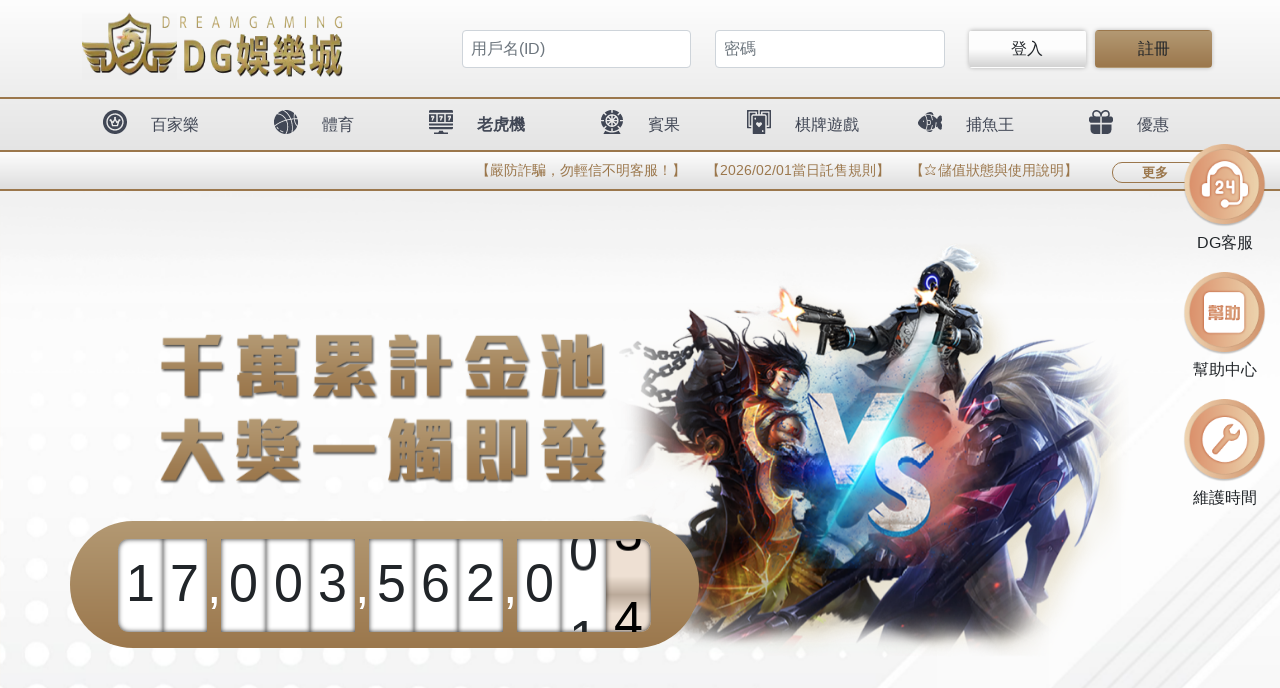

--- FILE ---
content_type: text/html; charset=UTF-8
request_url: https://dg333.net/slot/pmsl
body_size: 18743
content:
<!doctype html>
<html lang="zh-TW" class="bg-body-blue">

<head>
	<meta charset="utf-8">
<meta http-equiv="X-UA-Compatible" content="IE=edge,chrome=1">
<meta name="viewport" content="width=device-width, initial-scale=1">
<meta name="format-detection" content="telephone=no">	
<meta name="google" content="notranslate">
<title>電子老虎機-雷神之槌-魔龍傳奇|DG娛樂城</title>
<meta name="keywords" content="老虎機,線上老虎機,GR電子,好路電子,老虎機技巧,老虎機規則,魔龍傳奇,雷神之槌,DT電子,SP電子,BNG電子,RTG電子,PLAY電子">
<meta name="description" content="老虎機是澳門賭場一直很夯的遊戲類型，在DG娛樂城的電子遊戲中線上老虎機也是非常受到歡迎的種類。DG娛樂城裡面有八種非常知名的老虎機平台可供選擇，像是雷神之槌、魔龍傳奇是出自好路電子以及RSG電子的作品，對於玩家來說是非常值得的好去處。">
<meta name="Distribution" content="Taiwan">
<meta property="og:title" content="電子老虎機-雷神之槌-魔龍傳奇|DG娛樂城">
<meta property="og:keywords" content="老虎機,線上老虎機,GR電子,好路電子,老虎機技巧,老虎機規則,魔龍傳奇,雷神之槌,DT電子,SP電子,BNG電子,RTG電子,PLAY電子">
<meta property="og:description" content="老虎機是澳門賭場一直很夯的遊戲類型，在DG娛樂城的電子遊戲中線上老虎機也是非常受到歡迎的種類。DG娛樂城裡面有八種非常知名的老虎機平台可供選擇，像是雷神之槌、魔龍傳奇是出自好路電子以及RSG電子的作品，對於玩家來說是非常值得的好去處。">
<meta property="og:type" content="website" />
<meta property="og:url" content="https://dg333.net/electronics">
<meta itemprop="image" content="https://dg333.net/themes/dg/mobile/assets/img/c_general/logo_mobile_new.webp">
<meta property="og:image" content="https://dg333.net/themes/dg/mobile/assets/img/c_general/logo_mobile_new.webp">
<meta name="twitter:title" content="電子老虎機-雷神之槌-魔龍傳奇|DG娛樂城">
<meta name="twitter:keywords" content="老虎機,線上老虎機,GR電子,好路電子,老虎機技巧,老虎機規則,魔龍傳奇,雷神之槌,DT電子,SP電子,BNG電子,RTG電子,PLAY電子">
<meta name="twitter:description" content="老虎機是澳門賭場一直很夯的遊戲類型，在DG娛樂城的電子遊戲中線上老虎機也是非常受到歡迎的種類。DG娛樂城裡面有八種非常知名的老虎機平台可供選擇，像是雷神之槌、魔龍傳奇是出自好路電子以及RSG電子的作品，對於玩家來說是非常值得的好去處。">
<meta property="twitter:image" content="https://dg333.net/themes/dg/mobile/assets/img/c_general/logo_mobile_new.webp">
<meta name="robots" content="index,follow">
<link rel="canonical" href="https://dg333.net/electronics"><link rel="apple-touch-icon" href="https://dg333.net/themes/dg/assets/favicon/apple-touch-icon.png">
<!-- <link rel="apple-touch-icon" sizes="60x60" href="https://dg333.net/themes/dg/assets/favicon/apple-icon-60x60.png">
<link rel="apple-touch-icon" sizes="72x72" href="https://dg333.net/themes/dg/assets/favicon/apple-icon-72x72.png">
<link rel="apple-touch-icon" sizes="76x76" href="https://dg333.net/themes/dg/assets/favicon/apple-icon-76x76.png">
<link rel="apple-touch-icon" sizes="114x114" href="https://dg333.net/themes/dg/assets/favicon/apple-icon-114x114.png">
<link rel="apple-touch-icon" sizes="120x120" href="https://dg333.net/themes/dg/assets/favicon/apple-icon-120x120.png">
<link rel="apple-touch-icon" sizes="144x144" href="https://dg333.net/themes/dg/assets/favicon/apple-icon-144x144.png">
<link rel="apple-touch-icon" sizes="152x152" href="https://dg333.net/themes/dg/assets/favicon/apple-icon-152x152.png">
<link rel="apple-touch-icon" sizes="180x180" href="https://dg333.net/themes/dg/assets/favicon/apple-icon-180x180.png">-->
<link rel="icon" type="image/png" sizes="192x192"  href="https://dg333.net/themes/dg/assets/favicon/android-chrome-512x512.png">
<link rel="icon" type="image/png" sizes="32x32" href="https://dg333.net/themes/dg/assets/favicon/favicon-32x32.png?v=1">
<!-- <link rel="icon" type="image/png" sizes="96x96" href="https://dg333.net/themes/dg/assets/favicon/favicon-96x96.png"> -->
<link rel="icon" type="image/png" sizes="16x16" href="https://dg333.net/themes/dg/assets/favicon/favicon-16x16.png?v=1">
<link rel="manifest" href="https://dg333.net/themes/dg/assets/favicon/site.webmanifest">
<meta name="msapplication-TileColor" content="#ffffff">
<meta name="msapplication-TileImage" content="https://dg333.net/themes/dg/assets/favicon/ms-icon-144x144.png">
<meta name="theme-color" content="#ffffff">
<link rel="stylesheet" type="text/css" href="https://dg333.net/themes/dg/web/assets/css/swiper-bundle.min.css">	
<link rel="stylesheet" type="text/css" href="https://dg333.net/themes/dg/web/assets/css/fontawesome.6.1.1.all.min.css">	
<link rel="stylesheet" type="text/css" href="https://dg333.net/themes/dg/web/assets/css/w3.css">	
<link rel="stylesheet" type="text/css" href="https://dg333.net/themes/dg/web/assets/css/uikit.min.css">	
<link rel="stylesheet" type="text/css" href="https://dg333.net/themes/dg/web/assets/css/style.css?v=">	
<link rel="stylesheet" type="text/css" href="https://dg333.net/themes/dg/web/assets/css/index.css?v=">	
<link rel="stylesheet" type="text/css" href="https://dg333.net/themes/dg/web/assets/css/index-main.css">	
<link rel="stylesheet" type="text/css" href="https://dg333.net/themes/dg/web/assets/css/progress.css">	
<link rel="stylesheet" type="text/css" href="https://dg333.net/themes/dg/web/assets/css/section5Index.css">	
<link rel="stylesheet" type="text/css" href="https://dg333.net/themes/dg/web/assets/css/scrollbar.css?v=">	

<link type="text/css" href="https://dg333.net/assets/general/boostrap5/bootstrap.min.css" rel="stylesheet">	
<link rel="stylesheet" type="text/css" href="https://dg333.net/assets/general/css/jquery.datetimepicker.css">
<!------------ FILE INPUT USED -------------->
<link href="https://dg333.net/assets/general/plugin/fileinput/fileinput.min.css" media="all" rel="stylesheet" type="text/css" />
<link rel="stylesheet" href="https://dg333.net/assets/general/boostrap5/bootstrap-icons.min.css" crossorigin="anonymous">	
<!-------------------------------------------->

<link rel="stylesheet" type="text/css" href="https://dg333.net/themes/dg/web/assets/css/theme.css?v=2">	
<link rel="stylesheet" type="text/css" href="https://dg333.net/themes/dg/assets/css/addon.css?v=3">	<link rel="stylesheet" type="text/css" href="https://dg333.net/themes/dg/web/assets/css/themes/odometer-theme-car.css?k=1">
	<style>
		.odometer.odometer-auto-theme,
		.odometer.odometer-theme-car {
			background: linear-gradient(180deg, #B39973 0%, #9B774C 100%);
		}
	</style>
</head>

<body class="bg-theme">
	<div class="position-fixed fixed-top">
	<div class="container-fluid d-none d-md-block p-0 bg-gradient-purple uk-position-relative border-bottom-theme" style="background: linear-gradient(180deg, #FDFDFD 0%, #DEDEDE 100%);">
		<form action="https://dg333.net/ajax/login" id="login-form" autocomplete="off" class="flex justify-end items-center h-full" method="post" accept-charset="utf-8">
<input type="hidden" name="csrf_rnb_token" value="cf788749dee79282000bab82de257ba9" />                                                                                                                      
			<div class="container-fluid d-none d-md-block p-0 py-2" style="border-bottom: 2px solid rgba(155, 119, 76, 1)">
				<div class="container">
					<div class="row justify-content-between align-items-center">
						<div class="col-3">
							<a href="https://dg333.net/"><img src="https://dg333.net/themes/dg/mobile/assets/img/c_general/logo_mobile_new.webp" class="img-fluid" style="height:81px" alt=""></a>
						</div>
						<div class="col-7 col-md-8">
							<div class="row justify-content-end align-items-center">
								<div class="col">
									<input type="text" name="username" placeholder="用戶名(ID)" class="form-control rounded px-2 w-100">
								</div>
								<div class="col">
									<input type="password" name="password" placeholder="密碼" class="form-control rounded px-2 w-100">
								</div>
								<div class="col-2">
									<button class="btn rounded" style="width:117px;background: linear-gradient(180deg, #FDFDFD 50.52%, #D2D2D2 100%);box-shadow: 0px 0px 4px 0px rgba(0, 0, 0, 0.25);" type="submit">登入</button>
								</div>
								<div class="col-2">
									<a href="https://dg333.net/register" class="btn rounded" style="width:117px;background: linear-gradient(180deg, #B39973 0%, #9B774C 100%);box-shadow: 0px 0px 4px 0px rgba(0, 0, 0, 0.25);">註冊</a>
								</div>
							</div>
						</div>
					</div>
				</div>
			</div>
		</form>
		<div class="container-fluid" style="border-bottom: 2px solid rgba(155, 119, 76, 1)">
			<div class="container-lg">
				<div class="row justify-content-between align-items-center">
					<div class="row g-0 justify-content-between pb-1">
						<!-- LIVE -->
						<div class="col dropdown2 ">
							<a href="https://dg333.net/livecasino" id="live-link" class="row justify-content-center text-decoration-none text-dark-blue nav-menu py-2">
								<div class="col-auto">
									<img id="live-1" src="https://dg333.net/themes/dg/web/assets/img/c_general/live.svg" alt="" class="img-fluid">
									<img id="live-2" src="https://dg333.net/themes/dg/web/assets/img/c_general/live-1.svg" alt="" class="img-fluid d-none">
								</div>

								<div class="col-auto text-uppercase pt-1 ">
									百家樂								</div>
							</a>
							<div class="dropdown-content2 w-100 bg-wrap py-3">
								<div class="container">
									<div class="row g-2 justify-content-start align-items-center">
										<div class="col p-4 position-relative">
											<div class="row justify-content-center">
												<a href="javascript:void(0);" onclick="transfer_popup('DG', 'LC');" class="col-auto filter_h1_dg">
													<img data-src="https://dg333.net/themes/dg/web/assets/img/c_general/navbar/live-dg.webp" alt="" class="img-fluid lazyload">
												</a>
												<a href="javascript:void(0);" class="maint_h1_dg d-none">維護中</a>
											</div>
										</div>
										
										<div class="col p-4 position-relative">
											<div class="row justify-content-center">
												<a href="javascript:void(0);" onclick="transfer_popup('MT', 'LC');" class="col-auto filter_h1_mt">
													<img data-src="https://dg333.net/themes/dg/web/assets/img/c_general/navbar/nav-mt.webp" alt="" class="img-fluid lazyload">
												</a>
												<a href="javascript:void(0);" class="maint_h1_mt d-none">維護中</a>
											</div>
										</div>
										
										<div class="col p-4 position-relative">
											<div class="row justify-content-center">
												<a href="javascript:void(0);" onclick="transfer_popup('PMLC', 'LC');" class="col-auto filter_h1_pmlc">
													<img data-src="https://dg333.net/themes/dg/web/assets/img/c_general/navbar/live-db.webp" alt="" class="img-fluid lazyload">
												</a>
												<a href="javascript:void(0);" class="maint_h1_pmlc d-none">維護中</a>
											</div>
										</div>
										<div class="col p-4 position-relative">
											<div class="row justify-content-center">
												<a href="javascript:void(0);" onclick="transfer_popup('AB', 'LC');" class="col-auto filter_h1_ab">
													<img data-src="https://dg333.net/themes/dg/web/assets/img/c_general/navbar/live-ab.webp" alt="" class="img-fluid lazyload">
												</a>
												<a href="javascript:void(0);" class="maint_h1_ab d-none">維護中</a>
											</div>
										</div>
										<div class="col p-4 position-relative">
											<div class="row justify-content-center">
												<a href="javascript:void(0);" onclick="transfer_popup('SA', 'LC');" class="col-auto filter_h1_sa">
													<img data-src="https://dg333.net/themes/dg/web/assets/img/c_general/navbar/live-sa.webp" alt="" class="img-fluid lazyload">
												</a>
												<a href="javascript:void(0);" class="maint_h1_sa d-none">維護中</a>
											</div>
										</div>
										<div class="col p-4 position-relative">
											<div class="row justify-content-center">
												<a href="javascript:void(0);" onclick="transfer_popup('WM', 'LC');" class="col-auto filter_h1_wm">
													<img data-src="https://dg333.net/themes/dg/web/assets/img/c_general/navbar/live-wm.webp" alt="" class="img-fluid lazyload">
												</a>
												<a href="javascript:void(0);" class="maint_h1_wm d-none">維護中</a>
											</div>
										</div>
										<div class="col p-4 position-relative">
											<div class="row justify-content-center">
												<a href="javascript:void(0);" onclick="transfer_popup('OG', 'LC');" class="col-auto filter_h1_og">
													<img data-src="https://dg333.net/themes/dg/web/assets/img/c_general/navbar/live-og.webp" alt="" class="img-fluid lazyload">
												</a>
												<a href="javascript:void(0);" class="maint_h1_og d-none">維護中</a>
											</div>
										</div>
									</div>
								</div>
							</div>
						</div>
						<!-- SPORT -->
						<div class="col dropdown2 ">
							<a href="https://dg333.net/sports" id="sports-link" class="row justify-content-center text-decoration-none text-dark-blue nav-menu py-2">
								<div class="col-auto">
									<img id="sports-1" src="https://dg333.net/themes/dg/web/assets/img/c_general/sport.svg" alt="" class="img-fluid">
									<img id="sports-2" src="https://dg333.net/themes/dg/web/assets/img/c_general/sport-1.svg" alt="" class="img-fluid d-none">
								</div>

								<div class="col-auto text-uppercase pt-1 ">
									體育								</div>
							</a>
							<div class="dropdown-content2 w-100 bg-wrap py-3">
								<div class="container">
									<div class="row g-2 justify-content-center align-items-center">
										<div class="col-auto p-4 position-relative">
											<div class="row justify-content-center">
												<a href="javascript:;" onclick="transfer_popup('OBSB', 'SB');" class="col-auto filter_h1_obsb">
													<img data-src="https://dg333.net/themes/dg/web/assets/img/c_general/navbar/sport-2.webp" alt="" class="img-fluid lazyload">
												</a>
												<a href="javascript:void(0);" class="maint_h2_obsb d-none">維護中</a>
											</div>
										</div>
										<div class="col-auto p-4 position-relative">
											<div class="row justify-content-center">
												<a href="javascript:;" onclick="transfer_popup('SPSB', 'SB');" class="col-auto filter_h1_spsb">
													<img data-src="https://dg333.net/themes/dg/web/assets/img/c_general/navbar/sport-1.webp" alt="" class="img-fluid lazyload">
												</a>
												<a href="javascript:void(0);" class="maint_h2_spsb d-none">維護中</a>
											</div>
										</div>
									</div>
								</div>
							</div>
						</div>
						<!-- SLOT -->
						<div class="col dropdown2 ">
							<a href="https://dg333.net/slots" id="slot-link" class="row justify-content-center text-decoration-none text-dark-blue nav-menu py-2">
								<div class="col-auto">
									<img id="slot-1" src="https://dg333.net/themes/dg/web/assets/img/c_general/slot.svg" alt="" class="img-fluid">
									<img id="slot-2" src="https://dg333.net/themes/dg/web/assets/img/c_general/slot-1.svg" alt="" class="img-fluid d-none">
								</div>

								<div class="col-auto text-uppercase pt-1 fw-bold">
									老虎機								</div>
							</a>
							<div class="dropdown-content2 w-100 bg-wrap py-3">
								<div class="container">
									<div class="row g-2 justify-content-start align-items-center">
									<div class="col-2 p-4 position-relative">
											<div class="row justify-content-center">
												<a href="https://dg333.net/slot/gr" class="col-auto filter_h1_gr">
													<img data-src="https://dg333.net/themes/dg/web/assets/img/c_general/navbar/slot-4.webp" alt="" class="img-fluid lazyload">
												</a>
												<a href="javascript:void(0);" class="maint_h1_gr d-none">維護中</a>
											</div>
										</div>
										<div class="col-2 p-4 position-relative">
											<div class="row justify-content-center">
												<a href="https://dg333.net/slot/pmsl" class="col-auto filter_h1_pmsl">
													<img data-src="https://dg333.net/themes/dg/web/assets/img/c_general/navbar/slot-dbsl.webp" alt="" class="img-fluid lazyload">
												</a>
												<a href="javascript:void(0);" class="maint_h1_pmsl d-none">維護中</a>
											</div>
										</div>
										<div class="col-2 p-4 position-relative">
											<div class="row justify-content-center">
												<a href="https://dg333.net/slot/rsg" class="col-auto filter_h1_rsg">
													<img data-src="https://dg333.net/themes/dg/web/assets/img/c_general/navbar/slot-8.webp" alt="" class="img-fluid lazyload">
												</a>
												<a href="javascript:void(0);" class="maint_h1_rsg d-none">維護中</a>
											</div>
										</div>
										<div class="col-2 p-4 position-relative">
											<div class="row justify-content-center">
												<a onclick="transfer_popup('IBEX', 'SL');" class="col-auto filter_h1_ibex">
													<img data-src="https://dg333.net/themes/dg/web/assets/img/c_general/navbar/slot-ibex.webp" alt="" class="img-fluid lazyload">
												</a>
												<a href="javascript:void(0);" class="maint_h1_ibex d-none">維護中</a>
											</div>
										</div>
										<div class="col-2 p-4 position-relative">
											<div class="row justify-content-center">
												<a onclick="transfer_popup('ATG', 'SL');" class="col-auto filter_h1_atg">
													<img data-src="https://dg333.net/themes/dg/web/assets/img/c_general/navbar/slot-atg.webp" alt="" class="img-fluid lazyload">
												</a>
												<a href="javascript:void(0);" class="maint_h1_atg d-none">維護中</a>
											</div>
										</div>
										<div class="col-2 p-4 position-relative">
											<div class="row justify-content-center">
												<a href="https://dg333.net/slot/zg" class="col-auto filter_h1_zg">
													<img data-src="https://dg333.net/themes/dg/web/assets/img/c_general/navbar/slot-zg.webp" alt="" class="img-fluid lazyload">
												</a>
												<a href="javascript:void(0);" class="maint_h1_zg d-none">維護中</a>
											</div>
										</div>
										<div class="col-2 p-4 position-relative">
											<div class="row justify-content-center">
												<a href="https://dg333.net/slot/png" class="col-auto filter_h1_png">
													<img data-src="https://dg333.net/themes/dg/web/assets/img/c_general/navbar/slot-7.webp" alt="" class="img-fluid lazyload">
												</a>
												<a href="javascript:void(0);" class="maint_h1_png d-none">維護中</a>
											</div>
										</div>
										<div class="col-2 p-4 position-relative">
											<div class="row justify-content-center">
												<a href="https://dg333.net/slot/bng" class="col-auto filter_h1_bng">
													<img data-src="https://dg333.net/themes/dg/web/assets/img/c_general/navbar/slot-6.webp" alt="" class="img-fluid lazyload">
												</a>
												<a href="javascript:void(0);" class="maint_h1_bng d-none">維護中</a>
											</div>
										</div>
										<div class="col-2 p-4 position-relative">
											<div class="row justify-content-center">
												<a href="https://dg333.net/slot/rtg" class="col-auto filter_h1_rtg">
													<img data-src="https://dg333.net/themes/dg/web/assets/img/c_general/navbar/slot-5.webp" alt="" class="img-fluid lazyload">
												</a>
												<a href="javascript:void(0);" class="maint_h1_rtg d-none">維護中</a>
											</div>
										</div>
										<div class="col-2 p-4 position-relative">
											<div class="row justify-content-center">
												<a href="https://dg333.net/slot/dt" class="col-auto filter_h1_dt">
													<img data-src="https://dg333.net/themes/dg/web/assets/img/c_general/navbar/slot-2.webp" alt="" class="img-fluid lazyload">
												</a>
												<a href="javascript:void(0);" class="maint_h1_dt d-none">維護中</a>
											</div>
										</div>
										<div class="col-2 p-4 position-relative">
											<div class="row justify-content-center">
												<a href="https://dg333.net/slot/sp" class="col-auto filter_h1_sp">
													<img data-src="https://dg333.net/themes/dg/web/assets/img/c_general/navbar/slot-3.webp" alt="" class="img-fluid lazyload">
												</a>
												<a href="javascript:void(0);" class="maint_h1_sp d-none">維護中</a>
											</div>
										</div>
									</div>
								</div>
							</div>
						</div>
						<!-- LOTTERY -->
						<div class="col dropdown2 ">
							<a href="https://dg333.net/lottery" id="bingo-link" class="row justify-content-center text-decoration-none text-dark-blue nav-menu py-2">
								<div class="col-auto">
									<img id="bingo-1" src="https://dg333.net/themes/dg/web/assets/img/c_general/bingo.svg" alt="" class="img-fluid">
									<img id="bingo-2" src="https://dg333.net/themes/dg/web/assets/img/c_general/bingo-1.svg" alt="" class="img-fluid d-none">
								</div>

								<div class="col-auto text-uppercase pt-1 ">
									賓果
								</div>
							</a>
							<div class="dropdown-content2 w-100 bg-wrap py-3">
								<div class="container">
									<div class="row g-2 justify-content-center align-items-center">
									<div class="col-auto p-4 position-relative">
											<div class="row justify-content-center">
												<a href="javascript:void(0);" onclick="transfer_popup('SPLT', 'LT');" class="col-auto filter_h1_splt">
													<img data-src="https://dg333.net/themes/dg/web/assets/img/c_general/navbar/lottery-1.webp" alt="" class="img-fluid lazyload">
												</a>
												<a href="javascript:void(0);" class="maint_h2_splt d-none">維護中</a>
											</div>
										</div>
										<div class="col-auto p-4 position-relative">
											<div class="row justify-content-center">
												<a href="javascript:void(0);" onclick="transfer_popup('NK', 'LT');" class="col-auto filter_h1_nk">
													<img data-src="https://dg333.net/themes/dg/web/assets/img/c_general/navbar/lottery-2.webp" alt="" class="img-fluid lazyload">
												</a>
												<a href="javascript:void(0);" class="maint_h2_nk d-none">維護中</a>
											</div>
										</div>
									</div>
								</div>
							</div>
						</div>
						<!-- BOARD -->
						<div class="col dropdown2 ">
							<a href="https://dg333.net/card" id="chess-link" class="row justify-content-center text-decoration-none text-dark-blue nav-menu py-2">
								<div class="col-auto">
									<img id="chess-1" src="https://dg333.net/themes/dg/web/assets/img/c_general/chess.svg" alt="" class="img-fluid">
									<img id="chess-2" src="https://dg333.net/themes/dg/web/assets/img/c_general/chess-1.svg" alt="" class="img-fluid d-none">
								</div>

								<div class="col-auto text-uppercase pt-1 ">
									棋牌遊戲								</div>
							</a>
							<div class="dropdown-content2 w-100 bg-wrap py-3">
								<div class="container">
									<div class="row g-2 justify-content-center align-items-center">
									<div class="col p-4 position-relative">
											<div class="row justify-content-center">
												<a href="javascript:void(0);" onclick="transfer_popup('BL', 'BG');" class="col-auto filter_h1_bl">
													<img data-src="https://dg333.net/themes/dg/web/assets/img/c_general/navbar/chess-2.webp" alt="" class="img-fluid lazyload">
												</a>
												<a href="javascript:void(0);" class="maint_h2_bl d-none">維護中</a>
											</div>
										</div>
										<div class="col p-4 position-relative">
											<div class="row justify-content-center">
												<a href="javascript:void(0);" onclick="transfer_popup('GR', 'BG');" class="col-auto filter_h1_gr">
													<img data-src="https://dg333.net/themes/dg/web/assets/img/c_general/navbar/chess-3.webp" alt="" class="img-fluid lazyload">
												</a>
												<a href="javascript:void(0);" class="maint_h2_gr d-none">維護中</a>
											</div>
										</div>
										<div class="col p-4 position-relative">
											<div class="row justify-content-center">
												<a href="javascript:void(0);" onclick="transfer_popup('GFGD', 'BG');" class="col-auto filter_h1_gfgd">
													<img data-src="https://dg333.net/themes/dg/web/assets/img/c_general/navbar/chess-1.webp" alt="" class="img-fluid lazyload">
												</a>
												<a href="javascript:void(0);" class="maint_h2_gfgd d-none">維護中</a>
											</div>
										</div>
									</div>
								</div>
							</div>
						</div>
						<!-- FISHING -->
						<div class="col dropdown2 ">
							<a href="https://dg333.net/fish" id="fish-link" class="row justify-content-center text-decoration-none text-dark-blue nav-menu py-2">
								<div class="col-auto">
									<img id="fish-1" src="https://dg333.net/themes/dg/web/assets/img/c_general/fish.svg" alt="" class="img-fluid">
									<img id="fish-2" src="https://dg333.net/themes/dg/web/assets/img/c_general/fish-1.svg" alt="" class="img-fluid d-none">
								</div>

								<div class="col-auto text-uppercase pt-1 ">
									捕魚王								</div>
							</a>
							<div class="dropdown-content2 w-100 bg-wrap py-3">
								<div class="container">
									<div class="row g-2 justify-content-start align-items-center">
									<div class="col p-4 position-relative">
											<div class="row justify-content-center">
												<a href="https://dg333.net/fishs/sp" class="col-auto filter_h1_sp">
													<img data-src="https://dg333.net/themes/dg/web/assets/img/c_general/navbar/fish-2.webp" alt="" class="img-fluid lazyload">
												</a>
												<a href="javascript:void(0);" class="maint_h2_sp d-none">維護中</a>
											</div>
										</div>
										<div class="col p-4 position-relative">
											<div class="row justify-content-center">
												<a href="https://dg333.net/fishs/gr" class="col-auto filter_h1_gr">
													<img data-src="https://dg333.net/themes/dg/web/assets/img/c_general/navbar/fish-3.webp" alt="" class="img-fluid lazyload">
												</a>
												<a href="javascript:void(0);" class="maint_h2_gr d-none">維護中</a>
											</div>
										</div>
										<div class="col p-4 position-relative">
											<div class="row justify-content-center">
												<a href="https://dg333.net/fishs/rsg" class="col-auto filter_h1_rsg">
													<img data-src="https://dg333.net/themes/dg/web/assets/img/c_general/navbar/fish-4.webp" alt="" class="img-fluid lazyload">
												</a>
												<a href="javascript:void(0);" class="maint_h2_rsg d-none">維護中</a>
											</div>
										</div>
										<div class="col p-4 position-relative">
											<div class="row justify-content-center">
												<a href="https://dg333.net/fishs/rtg" class="col-auto filter_h1_rtg">
													<img data-src="https://dg333.net/themes/dg/web/assets/img/c_general/navbar/fish-1.webp" alt="" class="img-fluid lazyload">
												</a><a href="javascript:void(0);" class="maint_h2_rtg d-none">維護中</a>
											</div>
										</div>
										<div class="col p-4 position-relative">
											<div class="row justify-content-center">
												<a href="https://dg333.net/fishs/pmfh" class="col-auto filter_h1_pmfh">
													<img data-src="https://dg333.net/themes/dg/web/assets/img/c_general/navbar/fish-dbfh.webp" alt="" class="img-fluid lazyload">
												</a>
												<a href="javascript:void(0);" class="maint_h2_pmfh d-none">維護中</a>
											</div>
										</div>
									</div>
								</div>
							</div>
						</div>


						<!-- PROMOTION -->
						<div class="col dropdown2 ">
							<a href="https://dg333.net/promotion" id="gift-link" class="row justify-content-center text-decoration-none text-dark-blue nav-menu py-2">
								<div class="col-auto">
									<img id="gift-1" src="https://dg333.net/themes/dg/web/assets/img/c_general/gift.svg" alt="" class="img-fluid">
									<img id="gift-2" src="https://dg333.net/themes/dg/web/assets/img/c_general/gift-1.svg" alt="" class="img-fluid d-none">
								</div>
								<div class="col-auto text-uppercase pt-1 ">
									優惠
								</div>
							</a>
						</div>
					</div>
				</div>
			</div>
		</div>
		<div class="container-fluid d-md-block d-none position-relative" style="background: linear-gradient(180deg, #FDFDFD 0%, #DEDEDE 100%);">
	<div class="container">
		<div class="row gx-2 align-items-center">

			<div class="col">
				<div class="marquee-container">
					<p class="marquee-text1 py-1" id="announcement"></p>
				</div>
			</div>
			<div class="col-1 d-grid pt-1">
				<a data-bs-toggle="modal" data-bs-target="#announcement_modal" onclick="announce(1)" style="border: 1px solid rgba(155, 119, 76, 1)" class="btn btn-sm text-nowrap rounded-pill py-0 text-theme text-decoration-none text-sm fw-bold">
					更多				</a>

			</div>
		</div>
	</div>

</div>

<div class="container-fluid bg-dark shadow-sm d-md-none">
	<div class="row gx-2 align-items-center justify-content-between">
		<div class="col-auto">
			<img data-src="https://dg333.net/themes/dg/mobile/assets/img/horn.png" alt="" class="img-fluid lazyload">
		</div>
		<div class="col">
			<!-- <marquee behavior="left" direction="left" scrollamount="5" height="30" scrollamount="10" behavior="left"
				class="pt-1" onmouseover="this.stop()" onmouseout="this.start()" id="announcement-mobile"></marquee> -->
			<div class="marquee-container">
				<p class="marquee-text" id="announcement-mobile"></p>
			</div>
		</div>
		<div class="col-3 d-grid">
			<a href="https://dg333.net/announcement" class="btn btn-sm bg-sharp-blue rounded-pill text-light text-decoration-none text-sm text-truncate">
				更多			</a>
		</div>
	</div>
</div>
<style>
	.marquee-container {
		position: relative;
		overflow: hidden;
		height: 37px;
		width: 100%;
	}
	p span{
		vertical-align: baseline;
	}
	.marquee-text {
		position: absolute;
		white-space: nowrap;
		animation: marquee 33s linear infinite;
		animation-delay: 2s;
	}

	@keyframes marquee {
		0% {
			left: 100%;
		}

		100% {
			left: -620%;
		}
	}

	.marquee-text1 {
		position: absolute;
		white-space: nowrap;
		animation: marquee1 25s linear infinite;

	}

	@keyframes marquee1 {
		0% {
			left: 100%;
		}

		100% {
			left: -70%;
		}
	}

	.marquee-container:hover .marquee-text {
		animation-play-state: paused;
	}

	.marquee-container:not(:hover) .marquee-text {
		animation-play-state: running;
	}
</style>

		<div class="d-none d-md-block position-fixed z-10" style="right:0;top:20vh">
			<div class="row gx-0 gy-3 flex-column">
				<div class="col text-center">
					<a data-bs-toggle="modal" data-bs-target="#contact_modal">
						<img src="https://dg333.net/themes/dg/web/assets/img/c_nav/24h.png" alt="DG客服" id="cs-1" class="self-start img-fluid w-75" style="cursor:pointer;">
						<br>DG客服
					</a>
				</div>
				<div class="col text-center">
					<a href="https://dg333.net/help" class="text-decoration-none text-dark"><img src="https://dg333.net/themes/dg/web/assets/img/c_nav/help.png" alt="DG娛樂城-幫助中心" id="cs-2" class="self-start img-fluid w-75" style="cursor:pointer;">
						<br>幫助中心
					</a>
				</div>
				<div class="col text-center">
					<a data-bs-toggle="modal" data-bs-target="#announcement_modal" onclick="announce(2)">
						<img src="https://dg333.net/themes/dg/web/assets/img/c_nav/maintain.png" alt="DG娛樂城-遊戲維護時間" id="cs-3" class="self-start img-fluid w-75" style="cursor:pointer;">
						<br>維護時間
					</a>
				</div>
			</div>
		</div>
	</div>
	
				<div class="container-fluid position-fixed fixed-top bg-theme1 d-md-none px-3">
			<div class="row align-items-center justify-content-between g-0" style="height:55px">
				<div class="col-1 text-end align-self-center">
					<a data-bs-toggle="offcanvas" href="#offcanvasExample" role="button" data-bs-target="#offcanvasExample" aria-controls="offcanvasExample" style="display:none;"><i class="fa-solid fa-bars text-theme fs-4"></i></a>
					<a data-bs-toggle="offcanvas" href="#offcanvasExample2" role="button" data-bs-target="#offcanvasExample2" aria-controls="offcanvasExample2" title="DG娛樂城選單"><i class="fa-solid fa-bars text-theme py-2" style="font-size:30px"></i></a>
				</div>
				<div class="col-auto ps-2 text-center align-self-center">
					<a href="https://dg333.net/" style="color:transparent" title="DG系統">
						<img src="https://dg333.net/themes/dg/mobile/assets/img/c_general/logo_mobile_new.webp" class="img-fluid" style="height:39px" alt="DG-DG娛樂城">

					</a>
				</div>
				<div class="col px-0 align-self-center text-end">
											<a class="text-decoration-none" href="https://dg333.net/login">
							<img src="https://dg333.net/themes/dg/mobile/assets/img/c_general/login.png" alt="" class="img-fluid">

						</a>
						<a class="text-decoration-none" href="https://dg333.net/register">
							<img src="https://dg333.net/themes/dg/mobile/assets/img/c_general/register.png" alt="" class="img-fluid">
						</a>
									</div>
			</div>
			
		</div>
		<div class="modal fade" id="bsModal3" tabindex="-1" role="dialog" aria-labelledby="mySmallModalLabel" aria-hidden="true">
			<div class="modal-dialog modal-dialog-centered modal-sm">
				<div class="modal-content mx-5 rounded-10">
					<div class="modal-body text-center py-5" style="font-weight:900">
						已全部帶回
					</div>
					<button class="bg-white border-0 border-top fw-bold modal-title py-2 text-primary w-100" onclick="toggle()" style="border-bottom-right-radius:10px;border-bottom-left-radius:10px;" id="mySmallModalLabel" data-bs-dismiss="modal">確定</button>
				</div>
			</div>
		</div>
		<div class="offcanvas offcanvas-start bg-gradient-grey text-dark" tabindex="-1" id="offcanvasExample2" aria-labelledby="offcanvasExampleLabel2" style="width:70%;backdrop-filter: blur(10px);">
			<div class="offcanvas-header border-bottom-theme mb-3 px-1 py-2">
				<div class="container">
					<div class="row justify-content-end">
						<div class="col-auto">
							<i class="fa-solid fa-xmark fs-1" data-bs-dismiss="offcanvas" aria-label="Close"></i>
						</div>
					</div>
					<div class="row justify-content-center">

													<a href="https://dg333.net/login" class="col-auto gradient-text text-center fw-bold text-decoration-none">
								<div class="col-auto">
									<i class="fa-solid fa-circle-user fs-custom-1 gradient-text"></i>
								</div>
								<div class="w-100 mb-1"></div>
								<div class="fw-bold">登入</div>
							</a>
											</div>
				</div>
			</div>
			<div class="offcanvas-body px-2 py-0">

				<!-- <div class="row my-3 justify-content-center">
					<div class="col-md-4 col-12 d-grid">
						<a href="javascript:;" class="btn text-theme purple_btn">
							網站導覽
						</a>
					</div>
				</div> -->
				<a href="https://dg333.net/promotion" class="row text-decoration-none text-dark mb-3 gx-3 align-items-center">
					<div class="col-md-auto col-3 ps-4">
						<img src="https://dg333.net/themes/dg/mobile/assets/img/c_general/promotions.svg" class="img-fluid" alt="">
					</div>
					<div class="col-md col-9">優惠活動</div>
				</a>
				<a href="https://dg333.net/products" class="row text-decoration-none text-dark mb-3 gx-3 align-items-center">
					<div class="col-md-auto col-3 ps-4">
						<img src="https://dg333.net/themes/dg/mobile/assets/img/c_general/game.svg" class="img-fluid" alt="">
					</div>
					<div class="col-md col-9">遊戲介紹</div>
				</a>
				<a href="https://dg333.net/blog" class="row text-decoration-none text-dark mb-3 gx-3 align-items-center">
					<div class="col-md-auto col-3 ps-4">
						<img src="https://dg333.net/themes/dg/mobile/assets/img/c_general/blog.svg" class="img-fluid" alt="">
					</div>
					<div class="col-md col-9">部落格</div>
				</a>
				<a href="https://dg333.net/announcement" class="row text-decoration-none text-dark mb-3 gx-3 align-items-center">
					<div class="col-md-auto col-3 ps-4">
						<img src="https://dg333.net/themes/dg/mobile/assets/img/c_general/announcement.svg" class="img-fluid" alt="">
					</div>
					<div class="col-md col-9">公告專區</div>
				</a>
				<a href="https://dg333.net/help" class="row text-decoration-none text-dark mb-3 gx-3 align-items-center">
					<div class="col-md-auto col-3 ps-4">
						<img src="https://dg333.net/themes/dg/mobile/assets/img/c_general/help.svg" class="img-fluid" alt="">
					</div>
					<div class="col-md col-9">幫助中心</div>
				</a>
				<a href="https://dg333.net/faq" class="row text-decoration-none text-dark mb-3 gx-3 align-items-center">
					<div class="col-md-auto col-3 ps-4">
						<img src="https://dg333.net/themes/dg/mobile/assets/img/c_general/pay.svg" class="img-fluid" alt="">
					</div>
					<div class="col-md col-9">支付教學</div>
				</a>
				<a href="https://dg333.net/maintain" class="row text-decoration-none text-dark mb-3 gx-3 align-items-center">
					<div class="col-md-auto col-3 ps-4">
						<img src="https://dg333.net/themes/dg/mobile/assets/img/c_general/repair.svg" class="img-fluid" alt="">
					</div>
					<div class="col-md col-9">維護時間</div>
				</a>
				<a href="https://dg333.net/download" class="row text-decoration-none text-dark mb-3 gx-3 align-items-center">
					<div class="col-md-auto col-3 ps-4">
						<img src="https://dg333.net/themes/dg/mobile/assets/img/c_general/download.svg" class="img-fluid" alt="">
					</div>
					<div class="col-md col-9">APP下載</div>
				</a>
				<a href="https://dg333.net/download" class="row text-decoration-none text-dark mb-3 gx-3 align-items-center">
					<div class="col-md-auto col-3 ps-4">
						<img src="https://dg333.net/themes/dg/mobile/assets/img/c_general/download.svg" class="img-fluid" alt="">
					</div>
					<div class="col-md col-9">DG加入桌面</div>
				</a>
				<a href="https://dg333.net/cooperation" class="row text-decoration-none text-dark mb-3 gx-3 align-items-center">
					<div class="col-md-auto col-3 ps-4">
						<img src="https://dg333.net/themes/dg/mobile/assets/img/c_general/franchise.svg" class="img-fluid" alt="">
					</div>
					<div class="col-md col-9">代理加盟</div>
				</a>
				<!-- <a href="https://www.555vip.net/" class="row text-decoration-none text-dark gx-3 mb-3 align-items-center">
				<div class="col-md-auto col-3 ps-4">
					<img src="https://dg333.net/themes/dg/mobile/assets/img/c_general/about.svg" class="img-fluid" alt="">
				</div>
				<div class="col-md col-9">備用網址1</div>
			</a>
			<a href="https://www.666vip.net/" class="row text-decoration-none text-dark gx-3 align-items-center">
				<div class="col-md-auto col-3 ps-4">
					<img src="https://dg333.net/themes/dg/mobile/assets/img/c_general/about.svg" class="img-fluid" alt="">
				</div>
				<div class="col-md col-9">備用網址2</div>
			</a> -->
							</div>
		</div>

		</div>	 <div class="w-100 d-none d-md-block" style="margin-top: 183px;"></div>
	<div class="w-100 d-md-none py-2"></div>
	<div style="background:url('https://dg333.net/themes/dg/web/assets/img/c_slot/bg.svg');background-size: cover;background-repeat:no-repeat">
		<div class="container p-0">
			<div class="row position-relative">
				<div class="col-12 py-5 d-md-block d-none text-center">
					<img src="https://dg333.net/themes/dg/web/assets/img/c_slot/banner.svg" alt="">
				</div>
				<div class="col-12 text-start position-absolute d-md-block d-none" style="bottom:13%;">
					<div id="odometer" class="odometer text-dark rounded-pill py-3 px-5" style="font-size:52px !important;">17003562000</div>
				</div>
			</div>
		</div>
		<div class="container pb-4">
			<div class="row justify-content-center pt-md-3 pt-5">
				<div class="col-md-12 mb-3 p-3">
					<div class="row gy-2 gx-2 justify-content-md-center justify-content-start">
					<div class="col position-relative">
							<a href="javascript:;" onClick="sub_game('GR','SL');" class="btn text-decoration-none fw-bold filter_h1_gr">
								<img class="rounded-20" style="box-shadow: 0px 0px 16px 0px rgba(0, 0, 0, 0.25);" src="https://dg333.net/themes/dg/web/assets/img/c_slot/gr.svg" alt="" id="slotbtn-gr"><br>
							</a>
							<a href="javascript:void(0);" class="maint_s1_gr d-none">維護中</a>
						</div>
						<div class="col position-relative">
							<a href="javascript:;" onClick="sub_game('PMSL','SL');" class="btn text-decoration-none fw-bold filter_h1_pmsl">
								<img class="rounded-20" style="box-shadow: 0px 0px 16px 0px rgba(0, 0, 0, 0.25);" src="https://dg333.net/themes/dg/web/assets/img/c_slot/dbsl.webp" alt="" id="slotbtn-pmsl"><br>
							</a>
							<a href="javascript:void(0);" class="maint_s1_pmsl d-none">維護中</a>
						</div> 
						<div class="col position-relative">
							<a href="javascript:;" onClick="sub_game('RSG','SL');" class="btn text-decoration-none fw-bold filter_h1_rsg">
								<img class="rounded-20" style="box-shadow: 0px 0px 16px 0px rgba(0, 0, 0, 0.25);" src="https://dg333.net/themes/dg/web/assets/img/c_slot/rsg.svg" alt="" id="slotbtn-rsg"><br>
							</a>
							<a href="javascript:void(0);" class="maint_s1_rsg d-none">維護中</a>
						</div>
						<div class="col position-relative">
							<a href="javascript:;" onclick="transfer_popup('ATG', 'SL');" class="btn text-decoration-none fw-bold filter_h1_atg">
								<img class="rounded-20" style="box-shadow: 0px 0px 16px 0px rgba(0, 0, 0, 0.25);" src="https://dg333.net/themes/dg/web/assets/img/c_slot/atg.webp" alt="" id="slotbtn-atg"><br>
							</a>
							<a href="javascript:void(0);" class="maint_s1_atg d-none">維護中</a>
						</div>
						<div class="col position-relative">
							<a href="javascript:;" onClick="sub_game('ZG','SL');" class="btn text-decoration-none fw-bold filter_h1_zg">
								<img class="rounded-20" style="box-shadow: 0px 0px 16px 0px rgba(0, 0, 0, 0.25);" src="https://dg333.net/themes/dg/web/assets/img/c_slot/zg.webp" alt="" id="slotbtn-zg"><br>
							</a>
							<a href="javascript:void(0);" class="maint_s1_zg d-none">維護中</a>
						</div>
						<div class="w-100"></div>
						<div class="col position-relative">
							<a href="javascript:;" onClick="sub_game('PNG','SL');" class="btn text-decoration-none fw-bold filter_h1_png">
								<img class="rounded-20" style="box-shadow: 0px 0px 16px 0px rgba(0, 0, 0, 0.25);" src="https://dg333.net/themes/dg/web/assets/img/c_slot/play.svg" alt="" id="slotbtn-png"><br>
							</a>
							<a href="javascript:void(0);" class="maint_s1_png d-none">維護中</a>
						</div>
						<div class="col position-relative">
							<a href="javascript:;" onClick="sub_game('BNG','SL');" class="btn text-decoration-none fw-bold filter_h1_bng">
								<img class="rounded-20" style="box-shadow: 0px 0px 16px 0px rgba(0, 0, 0, 0.25);" src="https://dg333.net/themes/dg/web/assets/img/c_slot/bng.svg" alt="" id="slotbtn-bng"><br>
							</a>
							<a href="javascript:void(0);" class="maint_s1_bng d-none">維護中</a>
						</div>
						<div class="col position-relative">
							<a href="javascript:;" onClick="sub_game('RTG','SL');" class="btn text-decoration-none fw-bold filter_h1_rtg">
								<img class="rounded-20" style="box-shadow: 0px 0px 16px 0px rgba(0, 0, 0, 0.25);" src="https://dg333.net/themes/dg/web/assets/img/c_slot/rtg.svg" alt="" id="slotbtn-rtg"><br>
							</a>
							<a href="javascript:void(0);" class="maint_s1_rtg d-none">維護中</a>
						</div>
						<div class="col position-relative">
							<a href="javascript:;" onClick="sub_game('DT','SL');" class="btn text-decoration-none fw-bold filter_h1_dt">
								<img class="rounded-20" style="box-shadow: 0px 0px 16px 0px rgba(0, 0, 0, 0.25);" src="https://dg333.net/themes/dg/web/assets/img/c_slot/dt.svg" alt="" id="slotbtn-dt"><br>
							</a>
							<a href="javascript:void(0);" class="maint_s1_dt d-none">維護中</a>
						</div>
						<div class="col position-relative">
							<a href="javascript:;" onClick="sub_game('SP','SL');" class="btn text-decoration-none fw-bold filter_h1_sp">
								<img class="rounded-20" style="box-shadow: 0px 0px 16px 0px rgba(0, 0, 0, 0.25);" src="https://dg333.net/themes/dg/web/assets/img/c_slot/sp.svg" alt="" id="slotbtn-sp"><br>
							</a>
							<a href="javascript:void(0);" class="maint_s1_sp d-none">維護中</a>
						</div>
						<div class="w-100"></div>
						<div class="col position-relative">
							<a href="javascript:;" onclick="transfer_popup('IBEX', 'SL');" class="btn text-decoration-none fw-bold filter_h1_ibex">
								<img class="rounded-20" style="box-shadow: 0px 0px 16px 0px rgba(0, 0, 0, 0.25);" src="https://dg333.net/themes/dg/web/assets/img/c_slot/ibex.webp" alt="" id="slotbtn-ibex"><br>
							</a>
							<a href="javascript:void(0);" class="maint_s1_ibex d-none">維護中</a>
						</div>
						<div class="col position-relative">
							
						</div>
						<div class="col position-relative">
							
						</div>
						<div class="col position-relative">
							
						</div>
						<div class="col position-relative">
							
						</div>
						<input type="hidden" name="provider" value="GR">
					</div>
				</div>
			</div>
		</div>
	</div>
	<div style="background:url('https://dg333.net/themes/dg/web/assets/img/c_slot/bg2.svg');background-size: cover;background-repeat:no-repeat">
		<div class="container pt-3 min-vh-75">
			<div class="row justify-content-center px-3">
				<div class="col-md-12 bg-white mb-3 p-4 rounded-20" style="box-shadow: 0px 4px 16px 0px rgba(0, 0, 0, 0.25);">
					<div class="row g-0 gy-3 justify-content-md-between justify-content-center mt-3 d-none">
						<div class="col-md-6 col-12">
							<div class="row g-0 gx-2">
								<div class="col-4">
									<a href="javascript:;" onClick="game_filter(1);" class="btn btn-sm bg-dark-blue text-white text-decoration-none rounded-pill fw-bold">
										依熱門排序									</a>
								</div>
								<div class="col-4">
									<a href="javascript:;" onClick="game_filter(2);" class="btn btn-sm text-dark border text-decoration-none rounded-pill fw-bold">
										依最愛排序									</a>
								</div>
								<div class="col-4">
									<a href="javascript:;" onClick="game_filter(3);" class="btn btn-sm text-dark border text-decoration-none rounded-pill fw-bold">
										依最新排序									</a>
								</div>
							</div>
						</div>
						<div class="col-md-6 col-12">
							<form action="https://dg333.net/ajax/search_slot" id="slot-form" autocomplete="off" method="post" accept-charset="utf-8">
<input type="hidden" name="csrf_rnb_token" value="cf788749dee79282000bab82de257ba9" />                                                                          
							<div class="row g-2 align-items-center justify-content-end">
								<div class="col-md-4">
									<input class="form-control text-sm text-dark" type="text" value="" id="gamename" name="gamename" placeholder="遊戲名稱">
									<input type="hidden" value="DT" id="providercode" name="providercode">
								</div>
								<div class="col-md-auto">
									<button class="btn bg-dark-blue text-white fw-bold btn-sm" type="submit" name="submit" id="search">查詢遊戲</a>
								</div>
							</div>
							</form>						</div>
					</div>

					<div class="row g-0 justify-content-center">
						<div class="col-12 my-4 px-4">

							<div class="row g-3 list-wrapper" id="game-panel">

							</div>
						</div>

					</div>

					<div id="pagination-container" class="d-none"></div>
				</div>
			</div>

		</div>
	</div>
	</div>
	<div class="container-fluid d-none d-md-block position-relative" style="background:rgba(65, 71, 85, 1)">
	<div class="container">
		<div class="row py-5 justify-content-between">
			<div class="col-3">
				<div class="row justify-content-start">
					<div class="col-12 text-start fw-bold text-white" style="white-space: nowrap;font-size: 24px;font-weight: 700;">
						娛樂城導覽
					</div>
					<div class="col-6">
						<div class="row justify-content-start">
							<div class="col-12">
								<a class="text-decoration-none text-light-grey" href="https://dg333.net/">
									娛樂城
								</a>
							</div>
							<div class="col-12">
								<a class="text-decoration-none text-light-grey" href="https://dg333.net/baccarat">
									百家樂
								</a>
							</div>
							<div class="col-12">
								<a class="text-decoration-none text-light-grey" href="https://dg333.net/sports">
									體育博彩
								</a>
							</div>
							<div class="col-12">
								<a class="text-decoration-none text-light-grey" href="https://dg333.net/lottery">
									賓果彩票
								</a>
							</div>
							<div class="col-12">
								<a class="text-decoration-none text-light-grey" href="https://dg333.net/electronics">
									電子遊戲
								</a>
							</div>
							<div class="col-12">
								<a class="text-decoration-none text-light-grey" href="https://dg333.net/card">
									麻將棋牌
								</a>
							</div>
							<div class="col-12">
								<a class="text-decoration-none text-light-grey" href="https://dg333.net/fish">
									捕魚王
								</a>
							</div>
						</div>
					</div>
					<div class="col-6">
						<div class="row justify-content-start">
							<div class="col-12">
								<a class="text-decoration-none text-light-grey" href="javascript:;">
									遊戲介紹
								</a>
							</div>
							<div class="col-12">
								<a class="text-decoration-none text-light-grey" href="https://dg333.net/casino-news">
									娛樂城新聞
								</a>
							</div>
							<div class="col-12">
								<a class="text-decoration-none text-light-grey" href="https://dg333.net/">
									現金版
								</a>
							</div>
							<div class="col-12">
								<a class="text-decoration-none text-light-grey" href="https://dg333.net/">
									dg百家樂
								</a>
							</div>
						</div>
					</div>

				</div>
			</div>
			<div class="col-4">
				<div class="row justify-content-start">
					<div class="col-12 text-start fw-bold text-white" style="white-space: nowrap;font-size: 24px;font-weight: 700;">
						娛樂城知識
					</div>
					<div class="col-6">
						<div class="row justify-content-start">
							<div class="col-12">
								<a class="text-decoration-none text-light-grey" href="https://dg333.net/baccarat/baccarat-earn-money-function">
									百家樂賺錢
								</a>
							</div>
							<div class="col-12">
								<a class="text-decoration-none text-light-grey" href="https://dg333.net/baccarat/baccarat-must-win-formula-strategy">
									百家樂必勝公式圖解
								</a>
							</div>
							<div class="col-12">
								<a class="text-decoration-none text-light-grey" href="https://dg333.net/lottery/lottery-win-all">
									台灣彩券
								</a>
							</div>
							<div class="col-12">
								<a class="text-decoration-none text-light-grey" href="https://dg333.net/casino-news/cash-casino-recommend-list">
									現金版
								</a>
							</div>
							<div class="col-12">
								<a class="text-decoration-none text-light-grey" href="https://dg333.net/sports/tga8889-sport-lottery-popular-platform">
									泰8球版
								</a>
							</div>
							<div class="col-12">
								<a class="text-decoration-none text-light-grey" href="https://dg333.net/sports/sport-play-win">
									球版是甚麼
								</a>
							</div>
							<div class="col-12">
								<a class="text-decoration-none text-light-grey" href="https://dg333.net/sports/sport-live-betting">
									場中投注
								</a>
							</div>
						</div>
					</div>
					<div class="col-6">
						<div class="row justify-content-start">
							<div class="col-12">
								<a class="text-decoration-none text-light-grey" href="javascript:;">
									娛樂城推薦
								</a>
							</div>
							<div class="col-12">
								<a class="text-decoration-none text-light-grey" href="https://dg333.net/blog/kyushu-casino-detail">
									九州娛樂
								</a>
							</div>
							<div class="col-12">
								<a class="text-decoration-none text-light-grey" href="https://dg333.net/card/mahjong-complete-rule">
									線上麻將
								</a>
							</div>

						</div>
					</div>

				</div>
			</div>
			<div class="col-3">
				<div class="row justify-content-start">
					<div class="col-12 text-start fw-bold text-white" style="white-space: nowrap;font-size: 24px;font-weight: 700;">
						聯繫我們
					</div>
					<div class="col-12">
						<a class="text-decoration-none" href="https://lin.ee/KCQx18l" target="_blank">
							<img src="https://dg333.net/themes/dg/web/assets/img/c_footer/line_footer.png" alt="DG娛樂城-LINE客服" class="img-fluid">
						</a>
						<a class="text-decoration-none" href="https://www.facebook.com/profile.php?id=61552358669016" target="_blank">
							<img src="https://dg333.net/themes/dg/web/assets/img/c_footer/facebook_footer.png" alt="DG娛樂城-FB" class="img-fluid">
						</a>
					</div>
				</div>
			</div>

		</div>
	</div>
</div>


<div id="footerHCopy" class="container-fluid fixed-bottom d-md-none bg-dark">
	<div class="row py-1 d-none justify-content-between mb-4 pb-4" id="indexFooterBtnItem">
		<div class="col-4 d-grid">
			<a class="btn btn-sm text-dark bg-gradient-darkblue border-0 py-2 text-decoration-none shadow" href="https://dg333.net/account/deposit">
				存款			</a>
		</div>
		<div class="col-4 d-grid">
			<a class="btn btn-sm text-dark bg-gradient-darkyellow border-0 py-2 text-decoration-none shadow" href="https://dg333.net/account/withdrawal">
				提款			</a>
		</div>
		<div class="col-4 d-grid">
			<a class="btn btn-sm text-dark bg-gradient-green border-0 py-2 text-decoration-none shadow" href="https://dg333.net/transfer">
				轉帳			</a>
		</div>
	</div>

	<div class="row py-1 justify-content-between" style="background: linear-gradient(180deg, #FDFDFD 0%, #DEDEDE 100%),linear-gradient(0deg, #414755, #414755);">

				<a class="col footernav-promo text-decoration-none fw-bold text-sm9 text-dark" href="https://dg333.net/promotions">
			<div class="row justify-content-center">
				<div class="col-auto">
					<img src="https://dg333.net/themes/dg/mobile/assets/img/c_footer/promotion_footer.svg" alt="DG娛樂城-優惠" class="img-fluid" id="footer-promo">
				</div>
				<div class="w-100"></div>
				<div class="col-auto">
					優惠				</div>
			</div>
		</a>
				<a class="col footernav-cs text-decoration-none text-sm9 text-dark" href="https://dg333.net/contact">
			<div class="row justify-content-center">
				<div class="col-auto">
					<img src="https://dg333.net/themes/dg/mobile/assets/img/c_footer/24h.svg" alt="DG娛樂城-DG客服" class="img-fluid" id="footer-cs">
				</div>
				<div class="w-100"></div>
				<div class="col-auto">
					客服				</div>
			</div>
		</a>

				<a class="col footernav-home text-decoration-none fw-bold text-sm9 position-relative" href="https://dg333.net/">
			<div class="row justify-content-center position-absolute" style="bottom:0">
				<div class="col-auto">
					<img src="https://dg333.net/themes/dg/mobile/assets/img/c_footer/home.webp" alt="DG百家樂娛樂城-首頁按鈕" class="img-fluid" id="footer-home">
				</div>
				<div class="w-100"></div>
				<div class="col-auto text-dark">
					首頁				</div>
			</div>
		</a>
					<a class="col footernav-me text-decoration-none text-sm9 text-dark" onclick="please_login();">
				<div class="row justify-content-center">
					<div class="col-auto">
						<img src="https://dg333.net/themes/dg/mobile/assets/img/c_footer/turn.svg" alt="DG娛樂城-存提轉" class="img-fluid" id="footer-register">
					</div>
					<div class="w-100"></div>
					<div class="col-auto">
						存提轉					</div>
				</div>
			</a>
		

					<a class="col footernav-me text-decoration-none text-sm9 text-dark" onclick="please_login();">
				<div class="row justify-content-center">
					<div class="col-auto">
						<img src="https://dg333.net/themes/dg/mobile/assets/img/c_footer/me.svg" alt="DG百家樂娛樂城-會員中心" class="img-fluid" id="footer-login">
					</div>
					<div class="w-100"></div>
					<div class="col-auto">
						我的					</div>
				</div>
			</a>
		
	</div>
</div>

<div class="modal fade" id="announcement_modal" tabindex="-1" aria-labelledby="announcement_modalLabel" aria-hidden="true">
	<div class="modal-dialog modal-dialog-centered modal-lg" style="overflow-y: initial !important">
		<div class="modal-content">
			<div class="modal-header px-0 border-0 py-2" style="background: linear-gradient(90deg, #D2703E 0%, #E4A13A 100%);">
				<h5 class="modal-title w-100 text-center text-white fw-700" id="announcement_modalLabel">通知中心</h5>
				<a href="javascript:;" data-bs-dismiss="modal" aria-label="Close"><i class="fa-regular fa-circle-xmark text-white fs-3 pe-3"></i></a>
			</div>
			<div class="modal-body announcement-modal px-5" style="max-height: 60vh;overflow-y: auto;">
				<div class="row pb-3 border-bottom-grey mx-5">
					<div class="col px-2">
						<a id="acon-1" onclick="announce(1)" class="btn w-100 px-3 gradient-btn text-white fw-bold text-decoration-none">公告</a>
					</div>
					<div class="col px-2">
						<a id="acon-2" onclick="announce(2)" class="btn w-100 px-3 bg-btn border-theme text-theme text-decoration-none">維護時間</a>

					</div>
				</div>
				<div id="adcon-1">
					<div class="accordion px-5" id="accordionannouncement">

					</div>
				</div>
				<div id="adcon-2" class="d-none px-5">
					<div class="accordion" id="accordionmaintain">
						<div class="row justify-content-center">
							<div class="col-12">
								<div class="row py-2 rounded mt-2 mx-0" style="background:rgba(253, 67, 67, 1)">
									<div class="col-12 text-light fw-bold text-center">緊急維修</div>
								</div>
								<div class="row justify-content-center mt-2 pb-3 mx-0" id="maintain-urgent">
									<div class="col-12 text-center text-dark text-sm9 fw-bold">目前無維修</div>
								</div>

								<div class="row mt-3 py-2 rounded mx-0" style="background:rgba(155, 119, 76, 1)">
									<div class="col-12 text-light fw-bold text-center">一般維修</div>
								</div>

								<div class="row mt-1">
									<div class="col-12 text-dark fw-bold text-center">星期一</div>
								</div>
								<div class="row justify-content-center mt-2 pb-3" id="maintain-monday">
									<div class="col-12 text-center text-dark text-sm9 fw-bold">目前無維修</div>
								</div>

								<div class="row mt-3">
									<div class="col-12 text-dark fw-bold text-center">星期二</div>
								</div>
								<div class="row justify-content-center mt-2 pb-3" id="maintain-tuesday">
									<div class="col-12 text-center text-dark text-sm9 fw-bold">目前無維修</div>
								</div>

								<div class="row mt-3">
									<div class="col-12 text-dark fw-bold text-center">星期三</div>
								</div>
								<div class="row justify-content-center mt-2 pb-3" id="maintain-wednesday">
									<div class="col-12 text-center text-dark text-sm9 fw-bold">目前無維修</div>
								</div>

								<div class="row mt-3">
									<div class="col-12 text-dark fw-bold text-center">星期四</div>
								</div>
								<div class="row justify-content-center mt-2 pb-3" id="maintain-thursday">
									<div class="col-12 text-center text-dark text-sm9 fw-bold">目前無維修</div>
								</div>

								<div class="row mt-3">
									<div class="col-12 text-dark fw-bold text-center">星期五</div>
								</div>
								<div class="row justify-content-center mt-2 pb-3" id="maintain-friday">
									<div class="col-12 text-center text-dark text-sm9 fw-bold">目前無維修</div>
								</div>

								<div class="row mt-3">
									<div class="col-12 text-dark fw-bold text-center">星期六</div>
								</div>
								<div class="row justify-content-center mt-2 pb-3" id="maintain-saturday">
									<div class="col-12 text-center text-dark text-sm9 fw-bold">目前無維修</div>
								</div>

								<div class="row mt-3">
									<div class="col-12 text-dark fw-bold text-center">星期日</div>
								</div>
								<div class="row justify-content-center mt-2 pb-3" id="maintain-sunday">
									<div class="col-12 text-center text-dark text-sm9 fw-bold">目前無維修</div>
								</div>



							</div>
						</div>
					</div>
				</div>
			</div>
		</div>
	</div>
	<script type="text/javascript">
		function announce(num) {

			$("a[id*='acon-']").removeClass("text-white gradient-btn").addClass("bg-btn border-theme text-theme");
			$("#acon-" + num).addClass("gradient-btn text-white").removeClass("bg-btn border-theme text-theme");
			$("div[id*='adcon-']").addClass("d-none");
			$("#adcon-" + num).removeClass("d-none");
		}
	</script>
</div>


<div class="modal fade" id="contact_modal" tabindex="-1" aria-labelledby="contact_modalLabel" aria-hidden="true">
	<div class="modal-dialog modal-dialog-centered modal-xl" style="overflow-y: initial !important">
		<div class="modal-content">
			<div class="modal-header px-0 border-0 py-2" style="background: linear-gradient(90deg, #D2703E 0%, #E4A13A 100%);">
				<h5 class="modal-title w-100 text-center text-white fw-700" id="contact_modalLabel">客服中心</h5>
				<a href="javascript:;" data-bs-dismiss="modal" aria-label="Close"><i class="fa-regular fa-circle-xmark text-white fs-3 pe-3"></i></a>
			</div>
			<div class="modal-body contact-modal px-5" style="max-height: 65vh;overflow-y: auto;">
				<div class="row justify-content-between accordion px-5">
					<div class="col text-center mx-2 p-3 rounded-20" style="border: 1px dotted rgba(0, 0, 0, 1)">
						<a href="https://lin.ee/KCQx18l" class="text-decoration-none text-dark" target="_blank">
							<img src="https://dg333.net/themes/dg/web/assets/img/c_nav/line.svg" alt="" style="cursor:pointer;"><br>
							加入LINE官方帳號<br>
							<span class="text-dark-blue">@dg9999</span>
						</a>
					</div>
					<div class="col text-center mx-2 p-3 rounded-20" style="border: 1px dotted rgba(0, 0, 0, 1)">
						<a href="https://www.facebook.com/profile.php?id=61552358669016" class="text-decoration-none text-dark" target="_blank">
							<img src="https://dg333.net/themes/dg/web/assets/img/c_nav/fb.svg" alt="" style="cursor:pointer;"><br>
							FB粉專<br>
							<span class="text-dark-blue">粉專討論區</span>
						</a>
					</div>
					<div class="col text-center mx-2 p-3 rounded-20" style="border: 1px dotted rgba(0, 0, 0, 1)">
														<a href="javascript:;" onClick="please_login();" class="text-decoration-none text-dark">
																<img src="https://dg333.net/themes/dg/web/assets/img/c_nav/feedback.svg" alt="" style="cursor:pointer;"><br>
								意見反饋<br>
								<span class="text-dark-blue">歡迎提供意見</span>
								</a>
					</div>

					<div class="col-12 py-3">
						<p class="fw-bold text-dark">【DG客服】</p>
						<p class="text-dark-blue text-sm">DG百家樂娛樂城的客服人員是業界培訓最完善的，除了專業知識與應答SOP外，所有DG客服的溝通技巧與態度都經過三個月以上的內部考核，以確認DG百家樂客服的服務品質達到本公司的要求。DG娛樂城每日進行處理案件的檢討與改進，力求DG客服能夠24小時全天候給予每一位玩家最良好的服務體驗。遊戲與帳號的疑難雜症、遊玩過程發現任何問題，皆歡迎隨時與DG百家樂客服進行接洽。</p>
					</div>
				</div>
			</div>
		</div>
	</div>
</div><div class="modal fade" id="feedback-modal" tabindex="-1" aria-labelledby="feedback-modalLabel" aria-hidden="true">
	<div class="modal-dialog modal-dialog-centered">
		<div class="modal-content border-0 bg-white">
			<div class="modal-header border-0 bg-table-purple py-2">
				<h5 class="modal-title text-light fw-bold" id="exampleModalLabel2">客訴信箱</h5>
				<button type="button" class="btn-close bg-white rounded-circle" data-bs-dismiss="modal" aria-label="Close"></button>
			</div>
			<div class="modal-body bg-box bg-form-bg pt-3">
				<form action="https://dg333.net/ajax/feedback" id="feedback-form" autocomplete="off" class="" method="post" accept-charset="utf-8">
                    <input type="hidden" name="csrf_rnb_token" value="cf788749dee79282000bab82de257ba9" />
				<div class="row rounded justify-content-start">
					<div class="col-12 py-md-3 py-1">
						<p class="fw-bold">請問您此次詢問的內容是:</p>
					</div>
					<div class="col-12" style="border-top: 2px solid #555;"></div>
					<div class="col-12 py-md-3 py-1">
						<div class="form-check">
							<input class="form-check-input p-0" type="radio" name="feedback_type" value="1" checked>
							<label class="form-check-label" for="flexRadioDefault1">
								客服服務							</label>
						</div>
						<div class="form-check">
							<input class="form-check-input p-0" type="radio" name="feedback_type" value="2">
							<label class="form-check-label" for="flexRadioDefault2">
								出款效率							</label>
						</div>
						<div class="form-check">
							<input class="form-check-input p-0" type="radio" name="feedback_type" value="3">
							<label class="form-check-label" for="flexRadioDefault3">
								帳號問題							</label>
						</div>
						<div class="form-check">
							<input class="form-check-input p-0" type="radio" name="feedback_type" value="4">
							<label class="form-check-label" for="flexRadioDefault4">
								網站介面錯誤回報							</label>
						</div>
						<div class="form-check">
							<input class="form-check-input p-0" type="radio" name="feedback_type" value="5">
							<label class="form-check-label" for="flexRadioDefault5">
								其他							</label>
						</div>
					</div>
					<div class="col-12" style="border-top: 2px solid #555;"></div>
					<div class="col-12 py-md-3 py-1">
						<p class="fw-bold">意見回饋:</p>
					</div>
					<div class="col-12">
						<textarea class="w-100 p-1 bd-theme bg-light form-control" rows="5" name="feedback_comment"></textarea>
					</div>
					<div class="w-100"></div>
					<div class="col-12 py-3">
						<div class="row g-0 justify-content-center">
							<div class="col-12 d-grid">
								<button type="submit" class="btn bg-form-btn fw-bold text-white fw-bold" id="feedback-submit-btn">送出</button>
							</div>
						</div>
					</div>
				</div>
				</form>			</div>			
		</div>
	</div>
</div>
<button style="font-size:1px;opacity:0;display:none;" id="launch_game"></button>
<!--<a style="font-size:1px;opacity:0;" id="launch_game" target="_blank"></a>-->
<a style="display: none;" id="launch_payment_gateway" target="_blank"></a>

<script src="https://dg333.net/assets/general/js/jquery-3.6.0.min.js"></script>
<script src="https://dg333.net/assets/general/boostrap5/bootstrap.bundle.min.js"></script>
<script src="https://dg333.net/assets/layer/layer.js?v=2"></script>
<script type="text/javascript" src="https://dg333.net/assets/general/js/fingerprint2.js"></script>

<script type="text/javascript" src="https://dg333.net/assets/general/js/jquery.datetimepicker.js"></script>
<script type="text/javascript" src="https://dg333.net/assets/general/js/datatables/datatables.min.js"></script>
<script type="text/javascript" src="https://dg333.net/assets/general/js/jquery.lazy.min.js"></script>
<script type="text/javascript" src="https://dg333.net/assets/general/js/moment.js"></script>
<script type="text/javascript" src="https://dg333.net/assets/general/js/jquery.reveal.js"></script>
<script type="text/javascript" src="https://dg333.net/assets/general/plugin/qrcodejs/qrcode.min.js"></script>
<script type="text/javascript" src="https://dg333.net/assets/general/js/jquery.simplePagination.js?v=1"></script>

<script type="text/javascript" src="https://dg333.net/themes/dg/assets/js/uikit.min.js"></script>
<script type="text/javascript" src="https://dg333.net/themes/dg/assets/js/uikit-icons.min.js"></script>
<script type="text/javascript" src="https://dg333.net/themes/dg/assets/js/swiper-bundle.min.js"></script>


<!-- buffer.min.js and filetype.min.js are necessary in the order listed for advanced mime type parsing and more correct
     preview. This is a feature available since v5.5.0 and is needed if you want to ensure file mime type is parsed
     correctly even if the local file's extension is named incorrectly. This will ensure more correct preview of the
     selected file (note: this will involve a small processing overhead in scanning of file contents locally). If you
     do not load these scripts then the mime type parsing will largely be derived using the extension in the filename
     and some basic file content parsing signatures. -->
<!-- <script src="https://cdn.jsdelivr.net/gh/kartik-v/bootstrap-fileinput@5.5.0/js/plugins/buffer.min.js" type="text/javascript"></script>
<script src="https://cdn.jsdelivr.net/gh/kartik-v/bootstrap-fileinput@5.5.0/js/plugins/filetype.min.js" type="text/javascript"></script> -->

<!-- piexif.min.js is needed for auto orienting image files OR when restoring exif data in resized images and when you
    wish to resize images before upload. This must be loaded before fileinput.min.js -->
<!--	
<script src="https://cdn.jsdelivr.net/gh/kartik-v/bootstrap-fileinput@5.5.0/js/plugins/piexif.min.js" type="text/javascript"></script>
-->
<script src="https://dg333.net/assets/general/js/piexif.min.js?v=1" type="text/javascript"></script>
<!-- sortable.min.js is only needed if you wish to sort / rearrange files in initial preview.
    This must be loaded before fileinput.min.js -->
<!--	
<script src="https://cdn.jsdelivr.net/gh/kartik-v/bootstrap-fileinput@5.5.0/js/plugins/sortable.min.js" type="text/javascript"></script>
-->
<script src="https://dg333.net/assets/general/js/sortable.min.js" type="text/javascript"></script>

<!-- the main fileinput plugin script JS file -->
<!--
<script src="https://cdn.jsdelivr.net/gh/kartik-v/bootstrap-fileinput@5.5.0/js/fileinput.min.js"></script>
-->
<script src="https://dg333.net/assets/general/js/fileinput.min.js?v=1" type="text/javascript"></script>

<!-- following theme script is needed to use the Font Awesome 5.x theme (`fa5`). Uncomment if needed. -->
<!-- script src="https://cdn.jsdelivr.net/gh/kartik-v/bootstrap-fileinput@5.5.0/themes/fa5/theme.min.js"></script -->

<!-- optionally if you need translation for your language then include the locale file as mentioned below (replace LANG.js with your language locale) -->
<!--
<script src="https://cdn.jsdelivr.net/gh/kartik-v/bootstrap-fileinput@5.5.0/js/locales/LANG.js"></script>
-->
<script src="https://dg333.net/assets/general/js/lang.js?v=2" type="text/javascript"></script>

<script>
    // $("#verify_image").fileinput({
	// 	overwriteInitial: false,
	// 	maxFileSize: 5000,
	// 	uploadAsync: false,
	// 	allowedFileExtensions: ["jpg", "jpeg", "gif", "png"],
	// 	browseClass: "btn btn-info",
	// 	elErrorContainer: "#documentErrorBlock",
	// 	msgSizeTooLarge: "File exceeds size",
	// 	msgInvalidFileExtension: "Invalid extension",
	// });

	// $("#verify_credit_card").fileinput({
	// 	maxFileSize: 500000,
	// });
</script><script type="text/javascript">
	$(document).ready(function() {
					change_nav();
			//##################################################ANNOUNCEMENT_MODEL####################################################################
			var announcementModal = document.getElementById('announcement_modal')
			announcementModal.addEventListener('show.bs.modal', function(event) {

				$.ajax({
					url: "https://dg333.net/ajax/announcement_modal",
					type: 'get',
					datatype: 'html',
					async: 'true',
					beforeSend: function() {

					},
					complete: function() {},
					success: function(output) {
						$("#accordionannouncement").html(output);
					}
				});

			});
				$('.lazyload').lazy(
			// {delay: 2000,
			// beforeLoad: function(element) {
			// 	$(".lazyload").css({"width": "100%", "height": "100%"});
			// },
			// afterLoad: function(element) {
			// 	$(".lazyload").css({"width": "100%", "height": "100%","background-image":"none","border":"0"});
			// }}

		);
		// if (navigator.userAgent.match(/(iPad|iPhone|iPod)/i)) {
		// 	document.title = document.getElementsByName('apple-mobile-web-app-title')[0].content;
		// }
		var is_allowed = true;

		main_banner();
		main_footer_blog_menu();
		news_url();
		footer_contact();
		
			$('#login-form1').submit(function(event) {
				event.preventDefault();
				if (is_allowed == true) {
					is_allowed = false;
					$.ajax({
						url: $('#login-form1').attr('action'),
						data: $('#login-form1').serialize(),
						type: 'post',
						async: 'true',
						beforeSend: function() {
							layer.load(2);
						},
						complete: function() {
							layer.closeAll('loading');
							is_allowed = true;
						},
						success: function(data) {
							//console.log(data);
							var json = JSON.parse(JSON.stringify(data));
							var message = json.msg;
							$("input[name='" + json.csrfTokenName + "']").val(json.csrfHash);
							if (json.status == '0') {
								location.href = json.url;
							} else {
								alertbox(2, message);
							}
						},
						error: function(request, error) {
							console.log(request);
						}
					});
				}
			});

			$('#login-form').submit(function(event) {
				event.preventDefault();
				if (is_allowed == true) {
					is_allowed = false;
					$.ajax({
						url: $('#login-form').attr('action'),
						data: $('#login-form').serialize(),
						type: 'post',
						async: 'true',
						beforeSend: function() {
							layer.load(2);
						},
						complete: function() {
							layer.closeAll('loading');
							is_allowed = true;
						},
						success: function(data) {
							//console.log(data);
							var json = JSON.parse(JSON.stringify(data));
							var message = json.msg;
							$("input[name='" + json.csrfTokenName + "']").val(json.csrfHash);
							if (json.status == '0') {
								location.href = json.url;
							} else {
								alertbox(2, message);
							}
						},
						error: function(request, error) {
							console.log(request);
						}
					});
				}
			});



			get_fingerprint();
			var signup_form = $('#sign-up-form');
			signup_form.submit(function(event) {
				if ($("#agreetnc").prop('checked') == true) {
					if (is_allowed == true) {
						$.ajax({
							url: signup_form.attr('action'),
							data: signup_form.serialize(),
							type: 'post',
							async: 'true',
							beforeSend: function() {
								is_allowed = false;
								layer.load(1);
							},
							complete: function() {
								layer.closeAll('loading');
								is_allowed = true;
							},
							success: function(data) {
								var json = JSON.parse(JSON.stringify(data));
								var message = json.msg;
								$("input[name='" + json.csrfTokenName + "']").val(json.csrfHash);
								if (json.status == '0') {
									var icon = '<i class="fa-regular fa-circle-check text-light-green fs-6"></i>&nbsp;';
									layer.alert(icon + message, {
										skin: 'default-class',
										title: '資訊',
										closeBtn: 0,
										btn: '關閉',
										anim: 2,
										shade: 0.8,
										shadeClose: true
									}, function() {
										location.href = json.url;
									});
								} else {
									alertbox(2, message);
									$('#username,#password,#passconf,#line_id,#mobile').prop('readonly', false);
								}
							},
							error: function(request, error) {
								console.log(request);
							}
						});
					}
				} else {
					alertbox(0, "請同意遵守DG娛樂城條款");
				}
				event.preventDefault();
			});


						var forgot_form = $('#forgot-password-form');
			forgot_form.submit(function(event) {
				if (is_allowed == true) {
					is_allowed = false;
					$.ajax({
						url: forgot_form.attr('action'),
						data: forgot_form.serialize(),
						type: 'post',
						async: 'true',
						beforeSend: function() {
							layer.load(1);
						},
						complete: function() {
							layer.closeAll('loading');
							is_allowed = true;
						},
						success: function(data) {
							var json = JSON.parse(JSON.stringify(data));
							var message = json.msg;
							$("input[name='" + json.csrfTokenName + "']").val(json.csrfHash);
							if (json.status == '0') {
								layer.alert(message, {
									icon: 1,
									title: '資訊',
									btn: '關閉',
									closeBtn: 0
								}, function() {
									location.reload();
								});
							} else {
								layer.alert(message, {
									icon: 2,
									title: '資訊',
									btn: '關閉',
									closeBtn: 0
								}, function() {
									layer.closeAll();
									is_allowed = true;
								});
							}
						},
						error: function(request, error) {}
					});
				}
				event.preventDefault();
			});
									$("#cs-btn").click(function() {
			var obj = $("#cs-panel");

			if (obj.hasClass("-translate-x-cs")) {
				obj.removeClass("-translate-x-cs").addClass("-translate-x-1");
			} else {
				obj.removeClass("-translate-x-1").addClass("-translate-x-cs");
			}
		});
					$('#live-link').mouseover(function() {
				$("#live-1").addClass('d-none');
				$("#live-2").removeClass('d-none');
			})
			$('#live-link').mouseout(function() {
				$("#live-2").addClass('d-none');
				$("#live-1").removeClass('d-none');
				change_nav();
			})
			$('#sports-link').mouseover(function() {
				$("#sports-1").addClass('d-none');
				$("#sports-2").removeClass('d-none');
			})
			$('#sports-link').mouseout(function() {
				$("#sports-2").addClass('d-none');
				$("#sports-1").removeClass('d-none');
				change_nav();
			})
			$('#slot-link').mouseover(function() {
				$("#slot-1").addClass('d-none');
				$("#slot-2").removeClass('d-none');
			})
			$('#slot-link').mouseout(function() {
				$("#slot-2").addClass('d-none');
				$("#slot-1").removeClass('d-none');
				change_nav();
			})
			$('#bingo-link').mouseover(function() {
				$("#bingo-1").addClass('d-none');
				$("#bingo-2").removeClass('d-none');
			})
			$('#bingo-link').mouseout(function() {
				$("#bingo-2").addClass('d-none');
				$("#bingo-1").removeClass('d-none');
				change_nav();
			})
			$('#chess-link').mouseover(function() {
				$("#chess-1").addClass('d-none');
				$("#chess-2").removeClass('d-none');
			})
			$('#chess-link').mouseout(function() {
				$("#chess-2").addClass('d-none');
				$("#chess-1").removeClass('d-none');
				change_nav();
			})
			$('#fish-link').mouseover(function() {
				$("#fish-1").addClass('d-none');
				$("#fish-2").removeClass('d-none');
			})
			$('#fish-link').mouseout(function() {
				$("#fish-2").addClass('d-none');
				$("#fish-1").removeClass('d-none');
				change_nav();
			})
			$('#gift-link').mouseover(function() {
				$("#gift-1").addClass('d-none');
				$("#gift-2").removeClass('d-none');
			})
			$('#gift-link').mouseout(function() {
				$("#gift-2").addClass('d-none');
				$("#gift-1").removeClass('d-none');
				change_nav();
			})

			function change_nav() {
																															}
				$('.card_c').click(function() {
			$(this).siblings().addClass('uk-blend-luminosity');
			$(this).removeClass('uk-blend-luminosity');
		});

		let topbutton = document.getElementById("back-to-top");
		if (topbutton) {
			window.onscroll = function() {
				scrollfunction()
			};
		}

		$("#scroll-up-btn").click(function() {
			$("html, body").animate({
				scrollTop: 0
			}, 500);
		});

		$.ajax({
			url: "https://dg333.net/ajax/announcement",
			type: 'get',
			datatype: 'json',
			async: 'true',
			success: function(json) {

				if (json.length > 0) {
					var html = '';
					for (i = 0; i < json.length; i++) {
						html += '<span>' + json[i] + '</span>';
					}

					$("#announcement,#announcement-mobile").html(html);
				}
			}
		});

					//Search game list
			$("#search-text").keyup(function() {
				var value = $(this).val().toLowerCase();
				$("#game-panel .game-name").filter(function() {
					$(this).toggle($(this).text().toLowerCase().indexOf(value) > -1)
				});
			});

								var seg2 = "pmsl";
					sub_game(seg2.toUpperCase(), 'SL');
				
								
		
		$.ajax({
			url: "https://dg333.net/ajax/get_contact_list",
			type: 'get',
			datatype: 'json',
			async: 'true',
			beforeSend: function() {},
			complete: function() {},
			success: function(json) {
				//var json = JSON.parse(JSON.stringify(data));
				if (json.status == '0') {
					$.each(json.list, function(k, v) {
						$('#' + v.im_name).html(v.im_value);
					});
				}
			}
		});

					$("#maintenance-btn").click(function() {
				var obj = $("#maintenance-panel");

				if (obj.hasClass("-translate-x-maintain")) {
					obj.removeClass("-translate-x-maintain").addClass("-translate-x-0");
				} else {
					obj.removeClass("-translate-x-0").addClass("-translate-x-maintain");
				}
			});

			$.ajax({
				url: "https://dg333.net/ajax/get_all_maintenance",
				type: 'get',
				datatype: 'json',
				async: 'true',
				beforeSend: function() {},
				complete: function() {},
				success: function(data) {
					var json = JSON.parse(JSON.stringify(data));

					if (json.status == '0') {
						var html = '';
						var html2 = '';
						var monday = '';
						var tuesday = '';
						var wednesday = '';
						var thursday = '';
						var friday = '';
						var saturday = '';
						var sunday = '';

						if (json.urgent_maintenance.length > 0) {
							//Static page						
							for (i = 0; i < json.urgent_maintenance.length; i++) {
								html += "<div class=\"col-10 text-light text-center purple_btn border-0 fw-bold rounded\">" + json.urgent_maintenance[i]['game_name'] + "</div><div class=\"col-12 text-center text-dark text-sm9\">" + json.urgent_maintenance[i]['game_date'] + "</div>";
							}
							html2 += '<div class="py-2 border-b-2 border-black text-center">';

							for (i = 0; i < json.urgent_maintenance.length; i++) {
								html2 += '<div><p class="px-3 py-1 text-white text-center rounded" style="background:#A41313">緊急維修</p><p class="purple_btn text-white px-3 py-1 mt-2 text-white text-center rounded drop-shadow">' + json.urgent_maintenance[i]['game_name'] + '</p><p class="px-3 py-1 text-white text-center">' + json.urgent_maintenance[i]['game_date'] + '</p></div>';
							}

							html2 += '</div>';

						} else {
							html = "<div class=\"col-12 text-center text-dark text-sm9 \">目前無維修</div>";
						}
						$("#maintain-urgent").html(html);

						if (json.maintenance_monday.length > 0) {
							html2 += '<div class="pt-2 border-b-2 border-black text-center"><div><p class="px-3 py-1 text-white text-center btn-purple rounded">一般維修</p></div></div>';

							html2 += '<div class="py-2 border-b-2 border-black text-center">';
							html2 += '<p class="px-3 py-1 text-white text-center">星期一</p>';

							for (i = 0; i < json.maintenance_monday.length; i++) {
								html2 += '<div><p class="purple_btn text-white px-3 py-1 text-white text-center rounded drop-shadow">' + json.maintenance_monday[i]['game_name'] + '</p><p class="px-3 py-1 text-white text-center">' + json.maintenance_monday[i]['game_date_from'] + ' 至 ' + json.maintenance_monday[i]['game_date_to'] + '</p></div>';
							}

							html2 += '</div>';
							//Static page						
							for (i = 0; i < json.maintenance_monday.length; i++) {
								monday += "<div class=\"col-10 text-light text-center purple_btn border-0 fw-bold rounded\">" + json.maintenance_monday[i]['game_name'] + "</div><div class=\"col-12 text-center text-dark text-sm9\">" + json.maintenance_monday[i]['game_date_from'] + " 至 " + json.maintenance_monday[i]['game_date_to'] + "</div>";
							}
						} else {
							monday = "<div class=\"col-12 text-center text-dark text-sm9 \">目前無維修</div>";
						}
						$("#maintain-monday").html(monday);

						if (json.maintenance_tuesday.length > 0) {
							html2 += '<div class="py-2 border-b-2 border-black text-center">';
							html2 += '<p class="px-3 py-1 text-white text-center">星期二</p>';

							for (i = 0; i < json.maintenance_tuesday.length; i++) {
								html2 += '<div><p class="purple_btn text-white px-3 py-1 text-white text-center rounded drop-shadow">' + json.maintenance_tuesday[i]['game_name'] + '</p><p class="px-3 py-1 text-white text-center">' + json.maintenance_tuesday[i]['game_date_from'] + ' 至 ' + json.maintenance_tuesday[i]['game_date_to'] + '</p></div>';
							}

							html2 += '</div>';
							//Static page						
							for (i = 0; i < json.maintenance_tuesday.length; i++) {
								tuesday += "<div class=\"col-10 text-light text-center purple_btn border-0 fw-bold rounded\">" + json.maintenance_tuesday[i]['game_name'] + "</div><div class=\"col-12 text-center text-dark text-sm9\">" + json.maintenance_tuesday[i]['game_date_from'] + " 至 " + json.maintenance_tuesday[i]['game_date_to'] + "</div>";
							}
						} else {
							tuesday = "<div class=\"col-12 text-center text-dark text-sm9 \">目前無維修</div>";
						}
						$("#maintain-tuesday").html(tuesday);

						if (json.maintenance_wednesday.length > 0) {
							html2 += '<div class="py-2 border-b-2 border-black text-center">';
							html2 += '<p class="px-3 py-1 text-white text-center">星期三</p>';

							for (i = 0; i < json.maintenance_wednesday.length; i++) {
								html2 += '<div><p class="purple_btn text-white px-3 py-1 text-white text-center rounded drop-shadow">' + json.maintenance_wednesday[i]['game_name'] + '</p><p class="px-3 py-1 text-white text-center">' + json.maintenance_wednesday[i]['game_date_from'] + ' 至 ' + json.maintenance_wednesday[i]['game_date_to'] + '</p></div>';
							}

							html2 += '</div>';
							for (i = 0; i < json.maintenance_wednesday.length; i++) {
								wednesday += "<div class=\"col-10 text-light text-center purple_btn border-0 fw-bold rounded\">" + json.maintenance_wednesday[i]['game_name'] + "</div><div class=\"col-12 text-center text-dark text-sm9\">" + json.maintenance_wednesday[i]['game_date_from'] + " 至 " + json.maintenance_wednesday[i]['game_date_to'] + "</div>";
							}
						} else {
							wednesday = "<div class=\"col-12 text-center text-dark text-sm9 \">目前無維修</div>";
						}
						$("#maintain-wednesday").html(wednesday);

						if (json.maintenance_thursday.length > 0) {
							html2 += '<div class="py-2 border-b-2 border-black text-center">';
							html2 += '<p class="px-3 py-1 text-white text-center">星期四</p>';

							for (i = 0; i < json.maintenance_thursday.length; i++) {
								html2 += '<div><p class="purple_btn text-white px-3 py-1 text-white text-center rounded drop-shadow">' + json.maintenance_thursday[i]['game_name'] + '</p><p class="px-3 py-1 text-white text-center">' + json.maintenance_thursday[i]['game_date_from'] + ' 至 ' + json.maintenance_thursday[i]['game_date_to'] + '</p></div>';
							}

							html2 += '</div>';
							for (i = 0; i < json.maintenance_thursday.length; i++) {
								thursday += "<div class=\"col-10 text-light text-center purple_btn border-0 fw-bold rounded\">" + json.maintenance_thursday[i]['game_name'] + "</div><div class=\"col-12 text-center text-dark text-sm9\">" + json.maintenance_thursday[i]['game_date_from'] + " 至 " + json.maintenance_thursday[i]['game_date_to'] + "</div>";
							}
						} else {
							thursday = "<div class=\"col-12 text-center text-dark text-sm9 \">目前無維修</div>";
						}
						$("#maintain-thursday").html(thursday);

						if (json.maintenance_friday.length > 0) {
							html2 += '<div class="py-2 border-b-2 border-black text-center">';
							html2 += '<p class="px-3 py-1 text-white text-center">星期五</p>';

							for (i = 0; i < json.maintenance_friday.length; i++) {
								html2 += '<div><p class="purple_btn text-white px-3 py-1 text-white text-center rounded drop-shadow">' + json.maintenance_friday[i]['game_name'] + '</p><p class="px-3 py-1 text-white text-center">' + json.maintenance_friday[i]['game_date_from'] + ' 至 ' + json.maintenance_friday[i]['game_date_to'] + '</p></div>';
							}

							html2 += '</div>';
							for (i = 0; i < json.maintenance_friday.length; i++) {
								friday += "<div class=\"col-10 text-light text-center purple_btn border-0 fw-bold rounded\">" + json.maintenance_friday[i]['game_name'] + "</div><div class=\"col-12 text-center text-dark text-sm9\">" + json.maintenance_friday[i]['game_date_from'] + " 至 " + json.maintenance_friday[i]['game_date_to'] + "</div>";
							}
						} else {
							friday = "<div class=\"col-12 text-center text-dark text-sm9 \">目前無維修</div>";
						}
						$("#maintain-friday").html(friday);

						if (json.maintenance_saturday.length > 0) {
							html2 += '<div class="py-2 border-b-2 border-black text-center">';
							html2 += '<p class="px-3 py-1 text-white text-center">星期六</p>';

							for (i = 0; i < json.maintenance_saturday.length; i++) {
								html2 += '<div><p class="purple_btn text-white px-3 py-1 text-white text-center rounded drop-shadow">' + json.maintenance_saturday[i]['game_name'] + '</p><p class="px-3 py-1 text-white text-center">' + json.maintenance_saturday[i]['game_date_from'] + ' 至 ' + json.maintenance_saturday[i]['game_date_to'] + '</p></div>';
							}

							html2 += '</div>';
							for (i = 0; i < json.maintenance_saturday.length; i++) {
								saturday += "<div class=\"col-10 text-light text-center purple_btn border-0 fw-bold rounded\">" + json.maintenance_saturday[i]['game_name'] + "</div><div class=\"col-12 text-center text-dark text-sm9\">" + json.maintenance_saturday[i]['game_date_from'] + " 至 " + json.maintenance_saturday[i]['game_date_to'] + "</div>";
							}
						} else {
							saturday = "<div class=\"col-12 text-center text-dark text-sm9 \">目前無維修</div>";
						}
						$("#maintain-saturday").html(saturday);

						if (json.maintenance_sunday.length > 0) {
							html2 += '<div class="py-2 border-b-2 border-black text-center">';
							html2 += '<p class="px-3 py-1 text-white text-center">星期日</p>';

							for (i = 0; i < json.maintenance_sunday.length; i++) {
								html2 += '<div><p class="purple_btn text-white px-3 py-1 text-white text-center rounded drop-shadow">' + json.maintenance_sunday[i]['game_name'] + '</p><p class="px-3 py-1 text-white text-center">' + json.maintenance_sunday[i]['game_date_from'] + ' 至 ' + json.maintenance_sunday[i]['game_date_to'] + '</p></div>';
							}

							html2 += '</div>';
							for (i = 0; i < json.maintenance_sunday.length; i++) {
								sunday += "<div class=\"col-10 text-light text-center purple_btn border-0 fw-bold rounded\">" + json.maintenance_sunday[i]['game_name'] + "</div><div class=\"col-12 text-center text-dark text-sm9\">" + json.maintenance_sunday[i]['game_date_from'] + " 至 " + json.maintenance_sunday[i]['game_date_to'] + "</div>";
							}
						} else {
							sunday = "<div class=\"col-12 text-center text-dark text-sm9 \">目前無維修</div>";
						}
						$("#maintain-sunday").html(sunday);
						if (html2 == '') {
							html2 = '<div><p class="font-bold text-xl">目前無維修</p></div>';

						}
						$('#maintenance-panel > div > div').html(html2);

					}
				}
			});
		
						var csmodal = document.getElementById('exampleModalCenter2');
		if (csmodal) {
			csmodal.addEventListener('show.bs.modal', function() {
				var pathimg = "https://dg333.net/themes/dg/mobile/assets/img/footericon/";
				$('[class*="footernav-"]').removeClass("text-warning").addClass("text-light");
				$(".footernav-cs").removeClass("text-light").addClass("text-warning");

				$("#footer-cs").attr('src', pathimg + '24h.svg');
				$("#footer-home").attr('src', 'https://dg333.net/themes/dg/mobile/assets/img/c_footer/bank_home.webp');
				$("#footer-promo").attr('src', pathimg + 'promo_active.svg');
				$("#footer-transfer").attr('src', pathimg + 'transfer_active.svg');
				$("#footer-menu").attr('src', pathimg + 'me_active.svg');
				$("#footer-login").attr('src', pathimg + 'login.svg');
			});

			csmodal.addEventListener('hide.bs.modal', function() {
				var pathimg = "https://dg333.net/themes/dg/mobile/assets/img/footericon/";
				$('[class*="footernav-"]').removeClass("text-warning").addClass("text-light");
				$("#footer-cs").attr('src', pathimg + '24h_active.svg');
			});
		}

		$("#indexFooterBtn,#indexFooterBtnItemBG").click(function() {
			$("#indexFooterBtnItem").toggleClass("d-none");
			$("#indexFooterBtnItemBG").toggleClass("d-none");
			var pathimg = "https://dg333.net/themes/dg/mobile/assets/img/footericon/";
			if ($('#indexFooterBtnItem').hasClass('d-none')) {
				// $('[class*="footernav-"]').removeClass("text-warning").addClass("text-light");
				// $("#footer-y").removeClass("text-warning").addClass("text-light");
				// $("#footer-transfer").attr('src', pathimg + 'transfer_active.svg');
			} else {
				// $('[class*="footernav-"]').removeClass("text-warning").addClass("text-light");
				// $(".footernav-transfer").removeClass("text-light").addClass("text-warning");
				// $("#footer-y").removeClass("text-light").addClass("text-warning");

				// $("#footer-transfer").attr('src', pathimg + 'transfer.svg');
				// $("#footer-cs").attr('src', pathimg + '24h_active.svg');
				// $("#footer-home").attr('src', 'https://dg333.net/themes/dg/mobile/assets/img/c_footer/bank_home.webp');
				// $("#footer-promo").attr('src', pathimg + 'promo_active.svg');
				// $("#footer-menu").attr('src', pathimg + 'me_active.svg');
			}
		});

	});

			
	
	
	
	function transfer_popup(provider_code, game_type, game_code) {
		var site_url = "https://dg333.net/ajax/check_login/"+provider_code+"";
		$.ajax({
			url: site_url,
			type: 'get',
			dataType: 'json',
			cache: false,
			async: 'true',
			beforeSend: function() {
				layer.load(1);
			},
			complete: function() {
				layer.closeAll('loading');
			},
			success: function(data) {
				if (data.status == 'true') {
					game_code = ((game_code != undefined) ? game_code : '');
											var w = '46vw';
						var h = '70vh';
										layer.open({
						title: ['<span class="fs-5 fw-bold ms-2 ps-5">快速轉帳</span>'],
						type: 2,
						skin: 'layui-layer-rim',
						shadeClose: true,
						shade: 0.2,
						scrollbar: false,
						area: [w, h],
						content: 'https://dg333.net/transfer/transfer_popup/'+provider_code+'/'+game_type+'/'+game_code+''
					});
				} else {
					alertbox(0, data.msg);
				}
			},
			error: function(request, error) {
				console.log(request);
			}
		});
	}

	function show_blog(index) {

		if (index != 'official-news') {
			$.ajax({
				url: "https://dg333.net/ajax/blog_category_list/"+index+"",
				type: 'GET',
				dataType: 'json',
				cache: false,
				async: 'true',
				beforeSend: function() {

					$("[class*=catergorymenu]").removeClass("active").fadeOut(0).fadeIn(0);
					$(".catergorymenu-" + index).addClass("active");
					$("[class*=cat-]").addClass("d-none");
					$("[id*=blog-]").removeClass("text-theme border-bottom-theme").addClass("text-dark");


					$("[id*=web-]").addClass("text-dark").removeClass("bg-gradient-blue3").removeClass("rounded-pill").removeClass("text-light").removeClass("shadow");
					$("#web-" + index).removeClass("text-dark").addClass("rounded-pill").addClass("bg-gradient-blue3").addClass("text-light").addClass("shadow");
					$("#blog-" + index).removeClass('text-dark').addClass("text-theme border-bottom-theme");
				},
				complete: function() {},
				success: function(json) {
					$("#" + index).html(json.html);
					$("#" + index).removeClass("d-none").addClass("");
					if (json.size > 15) {
						var items = $(".list-wrapper .list-item." + index);
						var numItems = items.length;
						var perPage = 15;

						items.slice(perPage).hide();
						$('#pagination-container' + index).pagination({

							items: numItems,
							itemsOnPage: perPage,
							prevText: "&laquo;",
							nextText: "&raquo;",
							onPageClick: function(pageNumber) {
								var showFrom = perPage * (pageNumber - 1);
								var showTo = showFrom + perPage;
								items.hide().slice(showFrom, showTo).show();
							}
						});
					}
				},
				error: function(xhr, status, error) {
					console.log(xhr);

				}
			});
		} else {
			$("[class*=catergorymenu]").removeClass("active").fadeOut(0).fadeIn(0);
			$(".catergorymenu-" + index).addClass("active");
			$("[class*=cat-]").addClass("d-none");
			$("[id*=blog-]").removeClass("text-theme border-bottom-theme").addClass("text-dark");


			$("[id*=web-]").addClass("text-dark").removeClass("bg-gradient-blue3").removeClass("rounded-pill").removeClass("text-light").removeClass("shadow");
			$("#web-" + index).removeClass("text-dark").addClass("rounded-pill").addClass("bg-gradient-blue3").addClass("text-light").addClass("shadow");
			$("#blog-" + index).removeClass('text-dark').addClass("text-theme border-bottom-theme");
			$("#news").removeClass("d-none").addClass("");

		}
	}

	function news_url() {
		$.ajax({
			url: "https://dg333.net/ajax/news_url",
			type: 'GET',
			dataType: 'json',
			cache: false,
			async: 'true',
			beforeSend: function() {},
			complete: function() {},
			success: function(json) {
				$(".news-list,#news-list1,#news-list11,#news-list2,#news-list3,#news-list4").attr('href', json.url);
			},
			error: function(xhr, status, error) {
				console.log(xhr);
			}
		});
	}

	function main_banner() {
		$.ajax({
			url: "https://dg333.net/ajax/main_banner",
			type: 'GET',
			dataType: 'html',
			cache: true,
			async: 'true',
			beforeSend: function() {},
			complete: function() {},
			success: function(output) {
				$("#carousel-home").html(output);
				$('.carousel').carousel({
					interval: 3000
				});
			},
			error: function(xhr, status, error) {}
		});
	}

	function main_footer_blog_menu() {
		$.ajax({
			url: "https://dg333.net/ajax/blog_category",
			type: 'GET',
			dataType: 'html',
			cache: false,
			async: 'true',
			beforeSend: function() {},
			complete: function() {},
			success: function(output) {
				$("#blog-menu").html(output);
			},
			error: function(xhr, status, error) {
				//console.log(xhr);

			}
		});
	}

	function game_page(category) {
		var murl = "https://dg333.net/ajax/game_page/"+category+"";
		$.ajax({
			url: murl,
			type: 'GET',
			dataType: 'html',
			cache: false,
			async: 'true',
			beforeSend: function() {},
			complete: function() {},
			success: function(output) {
				$("#game-article-page").html(output);
			},
			error: function(xhr, status, error) {
				console.log(xhr);
			}
		});
	}

	function product_page(category, index) {

		var murl = "https://dg333.net/ajax/product_page/"+category+"";
		$.ajax({
			url: murl,
			type: 'GET',
			dataType: 'json',
			cache: false,
			async: 'true',
			beforeSend: function() {},
			complete: function() {},
			success: function(json) {
				console.log(json);
				$(index).html(json.html);
				if (json.size > 0) {
					var items = $(".list-wrapper .list-item");
					var items1 = $(".list-wrapper1 .list-item");
					var numItems = items.length;
					var numItems1 = items1.length;
					var perPage = 5;

					items.slice(perPage).hide();

					$('#pagination-container').pagination({
						items: numItems,
						itemsOnPage: perPage,
						prevText: "&laquo;",
						nextText: "&raquo;",
						onPageClick: function(pageNumber) {
							var showFrom = perPage * (pageNumber - 1);
							var showTo = showFrom + perPage;
							items.hide().slice(showFrom, showTo).show();
						}
					});

				}
			},
			error: function(xhr, status, error) {
				console.log(xhr);
			}
		});
	}

	function change_language(id) {
		location.href = "https://dg333.net/ajax/change/" + id;
	}

	function top_function() {
		document.body.scrollTop = 0;
		document.documentElement.scrollTop = 0;
	}

	function footer_contact() {
		$.ajax({
			url: "https://dg333.net/ajax/contact_list",
			type: 'get',
			datatype: 'json',
			async: 'true',
			beforeSend: function() {},
			complete: function() {},
			success: function(json) {
				$('#line_url').attr('href', json.line_url);
				$('#fb_url').attr('href', json.fb_url);
			}
		});
	}
</script>
<script type="text/javascript">
	$(document).ready(function() {

			});
	var is_allowed_connect = true;

		var is_allowed_open = true;

	function open_game(provider_code, game_type_code, game_code) {
		if (is_allowed_open == true) {
						is_allowed_open = false;
			game_code = ((game_code != undefined) ? game_code : '');
			$.ajax({
				url: "https://dg333.net/ajax/open_game/" + provider_code + '/' + game_type_code + '/' + game_code,
				type: 'get',
				async: 'true',
				beforeSend: function() {
					layer.load(1);
				},
				complete: function() {
					layer.closeAll('loading');
					is_allowed_open = true;
				},
				success: function(data) {
					var json = JSON.parse(JSON.stringify(data));
					var message = json.msg;
					if (json.status == '0') {
													var event = "window.open('" + json.url + "', '_blank');";
							$('#launch_game').attr('onclick', event).unbind('click');
							$("#launch_game").click();
						
						layer.closeAll();
					} else {
						
						var icon = '<i class="fa-regular fa-circle-xmark text-danger fs-6"></i>&nbsp;';
						layer.alert(icon + message, {
							skin: 'default-class',
							title: '資訊',
							closeBtn: 0,
							btn: '關閉',
							anim: 2,
							shade: 0.8,
							shadeClose: true
						}, function() {
							layer.closeAll();
						});
					}
				},
				error: function(request, error) {
					console.log(request);
				}
			});
		}
	}

	function open_wallet_balance() {
		var isHidden = $('#all_wallet_balance').is(':hidden');
		if (isHidden) {
			$('#all_wallet_balance').removeClass("hidden");
		} else {
			$('#all_wallet_balance').addClass("hidden");
		}
	}

	function sub_game(provider_code, game_type_code) {
		if (is_allowed_open == true) {
			is_allowed_open = false;

			/***Custom******/
							$("img[id*='slotbtn-']").removeClass("btn-outline-theme border-4px");
				$("#slotbtn-" + provider_code.toLowerCase()).addClass("btn-outline-theme border-4px");
			
			$.ajax({
				url: "https://dg333.net/ajax/sub_game/" + provider_code + '/' + game_type_code,
				type: 'get',
				async: 'true',
				cache: 'false',
				beforeSend: function() {
					layer.load(1);
				},
				complete: function() {
					layer.closeAll('loading');
					is_allowed_open = true;
				},
				success: function(data) {
					var json = JSON.parse(JSON.stringify(data));

					if (json.errorCode == '0') {
						if (json.result.length > 0) {
							var html = '';
							//html += '<input type="text" class="offset-sm-9 col-sm-3" onkeyup="search()" id="search-text" placeholder="搜索">';
							for (i = 0; i < json.result.length; i++) {

								html += '<div class="col-md-2 col-4 list-item">';
								html += '<div class="card bg-transparent border-0">';
								html += '<div class="card-body p-0">';
								html += '<div class="row g-0 justify-content-between">';
								html += '<div class="col-12">';
								html += '<a href="javascript:;" onClick="transfer_popup(\'' + provider_code + '\', \'' + game_type_code + '\', \'' + json.result[i]['game_code'] + '\');"><img class="img-fluid lazy" data-src="' + json.result[i]['game_picture'] + '?v=3" alt="' + json.result[i]['game_name'] + '"></a>';
								html += '</div>';
								html += '<div class="w-100"></div>';
								html += '<div class="col text-center game-name text-dark">' + json.result[i]['game_name'] + '</div>';
								html += '<div class="col-auto d-none"><i class="fas fa-heart text-secondary"></i></div>';
								html += '</div></div></div></div>';
							}

							$('#game-panel').html(html);
							$(".lazy").lazy();
													}
					}
				},
				error: function(request, error) {}
			});
		}
	}

	function customPagination(obj, id) {
		$('.pagination-item').removeClass('active');
		$(obj).addClass('active');
		$('.page-count').css("display", "none");
		$('.page-count-' + id).css("display", "flex");
	}

	function getDateNow() {
		var today = new Date();
		var dd = today.getDate();
		var mm = today.getMonth() + 1; //January is 0!
		var yyyy = today.getFullYear();
		var hour = today.getHours();
		var min = today.getMinutes();
		var sec = today.getSeconds();
		if (dd < 10) {
			dd = '0' + dd
		}
		if (mm < 10) {
			mm = '0' + mm
		}
		if (hour < 10) {
			hour = '0' + hour
		}
		if (min < 10) {
			min = '0' + min
		}
		if (sec < 10) {
			sec = '0' + sec
		}
		return yyyy + '-' + mm + '-' + dd + ' ' + hour + ':' + min + ':' + sec;
	}

	function get_fingerprint() {
		// var hasConsole = typeof console !== "undefined"
		var fingerprintReport = function() {
			Fingerprint2.get(function(components) {
				var murmur = Fingerprint2.x64hash128(components.map(function(pair) {
					return pair.value
				}).join(), 31)
				// document.querySelector("#fingerprint").textContent = murmur
				$(".input_fingerprint").val(murmur);
				// console.log(murmur)
			})
		}
		var cancelId
		var cancelFunction
		// see usage note in the README
		if (window.requestIdleCallback) {
			cancelId = requestIdleCallback(fingerprintReport)
			cancelFunction = cancelIdleCallback
		} else {
			cancelId = setTimeout(fingerprintReport, 500)
			cancelFunction = clearTimeout
		}
	}

	function toggleImage() {
		var image = document.getElementById('more_image');

		if (image.src.includes('https://dg333.net/themes/dg/web/assets/img/c_nav/more1.webp')) {
			image.src = 'https://dg333.net/themes/dg/web/assets/img/c_nav/more3.webp';

			$("#live1").removeClass('d-none');
			$("#live2").addClass('d-none');

			$("#sport1").removeClass('d-none');
			$("#sport2").addClass('d-none');

			$("#slot1").removeClass('d-none');
			$("#slot2").addClass('d-none');

			$("#bingo1").removeClass('d-none');
			$("#bingo2").addClass('d-none');

			$("#chess1").removeClass('d-none');
			$("#chess2").addClass('d-none');

			$("#fish1").removeClass('d-none');
			$("#fish2").addClass('d-none');

			$("#promotions1").removeClass('d-none');
			$("#promotions2").addClass('d-none');

			$("#toggle-drop-1").addClass('d-block');

		} else {
			image.src = 'https://dg333.net/themes/dg/web/assets/img/c_nav/more1.webp';
																								$("#toggle-drop-1").removeClass('d-block');

		}

	}

	function scrollfunction() {
		if (document.body.scrollTop > 500 || document.documentElement.scrollTop > 500) {
			$("#back-to-top").removeClass("d-none");
		} else {
			$("#back-to-top").addClass("d-none");
		}
	}

	// When the user clicks on the button, scroll to the top of the document
	function topfunction() {
		document.body.scrollTop = 0; // For Safari
		document.documentElement.scrollTop = 0; // For Chrome, Firefox, IE and Opera
	}

	function coming_soon() {
		alertbox(0, "敬請期待");
	}

	function please_login() {
		alertbox(0, "請登入會員帳號");
	}

	function alertbox(status, msg) {
		if (status == 1) {
			var icon = '<i class="fa-regular fa-circle-check text-light-green fs-6"></i>&nbsp;';
		} else if (status == 2) {
			var icon = '<i class="fa-regular fa-circle-xmark text-danger fs-6"></i>&nbsp;';
		} else {
			var icon = '<i class="fa-solid fa-circle-info text-theme fs-6"></i>&nbsp;';
		}

		layer.alert(icon + msg, {
			skin: 'default-class',
			title: '資訊',
			closeBtn: 0,
			btn: '關閉',
			anim: 2,
			shade: 0.8,
			shadeClose: true
		});
	}
</script>	<script type="text/javascript" src="https://dg333.net/themes/dg/assets/js/odometer.min.js"></script>
		<script type="text/javascript">
		function search() {
			// Declare variables
			var input, filter, ul, li, a, i, txtValue;
			input = document.getElementById('search-text');
			filter = input.value.toUpperCase();
			ul = document.getElementById("game-panel");
			li = ul.getElementsByClassName('list-item');

			// Loop through all list items, and hide those who don't match the search query
			for (i = 0; i < li.length; i++) {
				a = li[i].getElementsByClassName("game-name")[0];
				txtValue = a.textContent || a.innerText;
				if (txtValue.toUpperCase().indexOf(filter) > -1) {
					li[i].style.display = "";
				} else {
					li[i].style.display = "none";
				}
			}
		}
		$(document).ready(function() {

			/*
			var items = $(".list-wrapper .list-item");
			var numItems = items.length;
			var perPage = 18;

			items.slice(perPage).hide();

			$('#pagination-container').pagination({
				items: numItems,
				itemsOnPage: perPage,
				prevText: "&laquo;",
				nextText: "&raquo;",
				onPageClick: function (pageNumber) {
					var showFrom = perPage * (pageNumber - 1);
					var showTo = showFrom + perPage;
					items.hide().slice(showFrom, showTo).show();
				}
			});
			$('.lazy').lazy();
			*/


			var exampleOdometerValue = 17003562000;
			var exampleOdometer = new Odometer({
				el: $('.odometer')[0],
				format: '(,ddd).dd',
				value: exampleOdometerValue
			});
			exampleOdometer.render()
			var odo = 10;
			setInterval(function() {

				exampleOdometer.update(exampleOdometerValue + odo);
				//$('.odometer')[0].innerHTML = exampleOdometerValue++;
				odo = odo + Math.floor((Math.random() * 100) + 1);
			}, 3000);

		});

		function sub_game_filter(provider, type, method, str) {
			$("a[id*='slotbtn-']").removeClass("bg-gradient-lightblue").addClass("bg-gradient-darkgrey");
			$("#slotbtn-" + provider.toLowerCase()).removeClass("bg-gradient-darkgrey").addClass("bg-gradient-lightblue");
		}
	</script>
	<script defer src="https://static.cloudflareinsights.com/beacon.min.js/vcd15cbe7772f49c399c6a5babf22c1241717689176015" integrity="sha512-ZpsOmlRQV6y907TI0dKBHq9Md29nnaEIPlkf84rnaERnq6zvWvPUqr2ft8M1aS28oN72PdrCzSjY4U6VaAw1EQ==" data-cf-beacon='{"version":"2024.11.0","token":"e5e980a8f0b64166b739b9d35dec3786","r":1,"server_timing":{"name":{"cfCacheStatus":true,"cfEdge":true,"cfExtPri":true,"cfL4":true,"cfOrigin":true,"cfSpeedBrain":true},"location_startswith":null}}' crossorigin="anonymous"></script>
</body>

</html>

--- FILE ---
content_type: text/html; charset=UTF-8
request_url: https://dg333.net/ajax/main_banner
body_size: 163
content:
<div id="carouselExampleIndicators" class="carousel slide" data-bs-ride="carousel" data-bs-touch="true">
							<div class="carousel-indicators d-none"><button type="button" data-bs-target="#carouselExampleIndicators" data-bs-slide-to="0" class="active" aria-current="true" aria-label="Slide 1"></button><button type="button" data-bs-target="#carouselExampleIndicators" data-bs-slide-to="1"aria-current="true" aria-label="Slide 2"></button><button type="button" data-bs-target="#carouselExampleIndicators" data-bs-slide-to="2"aria-current="true" aria-label="Slide 3"></button><button type="button" data-bs-target="#carouselExampleIndicators" data-bs-slide-to="3"aria-current="true" aria-label="Slide 4"></button><button type="button" data-bs-target="#carouselExampleIndicators" data-bs-slide-to="4"aria-current="true" aria-label="Slide 5"></button><button type="button" data-bs-target="#carouselExampleIndicators" data-bs-slide-to="5"aria-current="true" aria-label="Slide 6"></button><button type="button" data-bs-target="#carouselExampleIndicators" data-bs-slide-to="6"aria-current="true" aria-label="Slide 7"></button>	</div>
						<div class="carousel-inner">
			<div class="carousel-item active"><a href="https://servicebooongo.com//bngevent/event?event=202601PD&lang=tw&currency=TWD"><img src="https://dg333.net/uploads/banners/17681853835838.webp" class="w-100" alt=""></a></div><div class="carousel-item"><img src="https://dg333.net/uploads/banners/17556711343779.webp" class="w-100" alt=""></div><div class="carousel-item"><img src="https://dg333.net/uploads/banners/17647333391007.webp" class="w-100" alt=""></div><div class="carousel-item"><a href="https://dg333.net/promotions/article/71"><img src="https://dg333.net/uploads/banners/17351824646579.webp" class="w-100" alt=""></a></div><div class="carousel-item"><a href="https://dg333.net/promotions/article/54"><img src="https://dg333.net/uploads/banners/16987353296999.webp" class="w-100" alt=""></a></div><div class="carousel-item"><a href="https://dg333.net/promotions/article/6"><img src="https://dg333.net/uploads/banners/16992356105325.webp" class="w-100" alt=""></a></div><div class="carousel-item"><a href="https://dg333.net/promotions/article/38"><img src="https://dg333.net/uploads/banners/17128196796938.webp" class="w-100" alt=""></a></div>	</div>		
						<button class="carousel-control-prev" type="button" data-bs-target="#carouselExampleIndicators" data-bs-slide="prev" style="opacity:1;width:10%;">
						<span class="carousel-control-prev-icon" aria-hidden="true">
							<i class="fa-solid fa-chevron-left fs-3 text-white"></i>
						</span>
						<span class="visually-hidden">Previous</span>
						</button>
						<button class="carousel-control-next" type="button" data-bs-target="#carouselExampleIndicators" data-bs-slide="next" style="opacity:1;width:10%;">
						<span class="carousel-control-next-icon" aria-hidden="true">
							<i class="fa-solid fa-chevron-right fs-3 text-white"></i>
						</span>
						<span class="visually-hidden">Next</span>
						</button>
					</div>

--- FILE ---
content_type: text/html; charset=UTF-8
request_url: https://dg333.net/ajax/blog_category?_=1769913603693
body_size: -148
content:
<a href="https://dg333.net/blog-category/official-news" class="text-xs tracking-dot2 xl:px-5 py-3 px-1.5 block"> 官網新聞 </a><a href="https://dg333.net/blog-category/sports-information" class="text-xs tracking-dot2 xl:px-5 py-3 px-1.5 block"> 球版運彩 </a><a href="https://dg333.net/blog-category/casino-information" class="text-xs tracking-dot2 xl:px-5 py-3 px-1.5 block"> 娛樂城資訊 </a><a href="https://dg333.net/blog-category/baccarat-information" class="text-xs tracking-dot2 xl:px-5 py-3 px-1.5 block"> 百家樂教學 </a><a href="https://dg333.net/blog-category/card-information" class="text-xs tracking-dot2 xl:px-5 py-3 px-1.5 block"> 麻將棋牌 </a><a href="https://dg333.net/blog-category/lottery-information" class="text-xs tracking-dot2 xl:px-5 py-3 px-1.5 block"> 北京賽車教學 </a><a href="https://dg333.net/blog-category/slots" class="text-xs tracking-dot2 xl:px-5 py-3 px-1.5 block"> 電子遊戲 </a>

--- FILE ---
content_type: text/css
request_url: https://dg333.net/themes/dg/web/assets/css/theme.css?v=2
body_size: 8494
content:
@font-face {
  font-family: 'digital-clock-font';
  src: url('../../../font/digital-7.ttf');
}

@font-face {
  font-family: 'digital-clock-font-italic';
  src: url('../../../font/digital-7-italic.ttf');
}

@font-face {
  font-family: 'inter';
  src: url('../../../font/inter/inter-regular.ttf');
}

html {
  font-family: 'Microsoft YaHei', sans-serif;
}

.font-digital {
  font-family: 'digital-clock-font-italic';
}

.font-inter {
  font-family: 'inter';
  font-weight: 400;
}

/*
body {
  -moz-user-select: none;
  -webkit-user-select: none;
  user-select: none;
}
*/

.titleChange {
  font-size: 18px;
}

.px-nav {
  padding-left: 0rem !important;
}

.py-nav {
  padding-top: 0.75rem !important;
  padding-bottom: 0.75rem !important;
}

.rounded-nav {
  border-radius: 0.5rem !important;
}

.mglist-0, .mglist-1, .mglist-2, .mglist-3, .mglist-4, .mglist-5, .mglist-6 {
  border: 1px solid #fff;
}

.mglist-0-active, .mglist-1-active, .mglist-2-active, .mglist-3-active, .mglist-4-active, .mglist-5-active, .mglist-6-active {
  border: 1px solid #fff;
}

.mglist-0 {
  background: url("../img/gameicon/hot1.svg") no-repeat 10% 50%, linear-gradient(#e0e8ef, #ffffff, #bedcff);
}

.mglist-0-active {
  background: url("../img/gameicon/hot2.svg") no-repeat 10% 50%, linear-gradient(180deg, #86BDFF 0%, #0A51B1 100%);
}

.mglist-1 {
  background: url("../img/gameicon/375/live2.png") no-repeat 10% 50%, linear-gradient(#e0e8ef, #ffffff, #bedcff);
}

.mglist-1-active {
  background: url("../img/gameicon/375/live3.png") no-repeat 10% 50%, linear-gradient(180deg, #B39973 0%, #9B774C 100%);
}

.mglist-2 {
  background: url("../img/gameicon/375/sport2.png") no-repeat 10% 50%, linear-gradient(#e0e8ef, #ffffff, #bedcff);
}

.mglist-2-active {
  background: url("../img/gameicon/375/sport3.png") no-repeat 10% 50%, linear-gradient(180deg, #B39973 0%, #9B774C 100%);
}

.mglist-3 {
  background: url("../img/gameicon/375/bingo2.png") no-repeat 10% 50%, linear-gradient(#e0e8ef, #ffffff, #bedcff);
}

.mglist-3-active {
  background: url("../img/gameicon/375/bingo3.png") no-repeat 10% 50%, linear-gradient(180deg, #B39973 0%, #9B774C 100%);
}

.mglist-4 {
  background: url("../img/gameicon/375/slot2.png") no-repeat 10% 50%, linear-gradient(#e0e8ef, #ffffff, #bedcff);
}

.mglist-4-active {
  background: url("../img/gameicon/375/slot3.png") no-repeat 10% 50%, linear-gradient(180deg, #B39973 0%, #9B774C 100%);
}

.mglist-5 {
  background: url("../img/gameicon/375/chess2.png") no-repeat 10% 50%, linear-gradient(#e0e8ef, #ffffff, #bedcff);
}

.mglist-5-active {
  background: url("../img/gameicon/375/chess3.png") no-repeat 10% 50%, linear-gradient(180deg, #B39973 0%, #9B774C 100%);
}

.mglist-6 {
  background: url("../img/gameicon/375/fish2.png") no-repeat 10% 50%, linear-gradient(#e0e8ef, #ffffff, #bedcff);
}

.mglist-6-active {
  background: url("../img/gameicon/375/fish3.png") no-repeat 10% 50%, linear-gradient(180deg, #B39973 0%, #9B774C 100%);
}

.glist-1:hover, .glist-2:hover, .glist-3:hover, .glist-4:hover, .glist-5:hover, .glist-6:hover {
  color: #000000 !important;
}

.glist-1 {
  background: url("../img/c_general/live.svg") no-repeat 20% 50%;
}

.glist-1:hover, .glist-1-active {
  background: url("../img/c_general/live-2.svg") no-repeat 20% 50%, linear-gradient(180deg, #B39973 0%, #9B774C 100%);
}

.glist-2 {
  background: url("../img/c_general/sport.svg") no-repeat 20% 50%;
}

.glist-2:hover, .glist-2-active {
  background: url("../img/c_general/sport-2.svg") no-repeat 20% 50%, linear-gradient(180deg, #B39973 0%, #9B774C 100%);
}

.glist-3 {
  background: url("../img/c_general/bingo.svg") no-repeat 20% 50%;
}

.glist-3:hover, .glist-3-active {
  background: url("../img/c_general/bingo-2.svg") no-repeat 20% 50%, linear-gradient(180deg, #B39973 0%, #9B774C 100%);
}

.glist-4 {
  background: url("../img/c_general/slot.svg") no-repeat 20% 50%;
}

.glist-4:hover, .glist-4-active {
  background: url("../img/c_general/slot-2.svg") no-repeat 20% 50%, linear-gradient(180deg, #B39973 0%, #9B774C 100%);
}

.glist-5 {
  background: url("../img/c_general/chess.svg") no-repeat 20% 50%;
}

.glist-5:hover, .glist-5-active {
  background: url("../img/c_general/chess-2.svg") no-repeat 20% 50%, linear-gradient(180deg, #B39973 0%, #9B774C 100%);
}

.glist-6 {
  background: url("../img/c_general/fish.svg") no-repeat 20% 50%;
}

.glist-6:hover, .glist-6-active {
  background: url("../img/c_general/fish-2.svg") no-repeat 20% 50%, linear-gradient(180deg, #B39973 0%, #9B774C 100%);
}

@media(min-width: 996px) {

  address,
  dl,
  fieldset,
  figure,
  ol,
  p,
  pre,
  ul {
    margin: 0 0 50px 0;
  }

  .titleChange {
    font-size: 24px;
  }

}

.card {
  border: 0px solid;
}

.hoverListIItem .col {
  cursor: pointer;
}

#table_bg th,
#table_bg td:nth-child(3) {
  background-color: #EBF5FF;
}

.table>:not(:first-child) {
  border-top: 0px solid currentColor !important;
}


.table td {
	vertical-align: middle;
	border: 2px solid rgba(155, 119, 76, 1);
}

/* Pagination */
.list-wrapper, .list-wrapper-md {
  padding: 0;
  overflow: hidden;
}

.simple-pagination ul {
  margin: 0 0 20px;
  padding: 0;
  list-style: none;
  text-align: center;
}

.simple-pagination li {
  display: inline-block;
  margin-right: 5px;
  margin-bottom: 5px;
}

.simple-pagination li a,
.simple-pagination li span {
  color: #666;
  padding: 5px 10px;
  text-decoration: none;
  border: 1px solid #365a97;
  background-color: #FFF;
  border-radius: 4px;
  display: inline-block;
}

.bordered {
  border: 1px solid #CCCCCC;
  border-radius: 6px 6px 6px 6px;
  -moz-border-radius: 6px 6px 6px 6px;
  -webkit-border-radius: 6px 6px 6px 6px;
  box-shadow: 0 1px 1px #CCCCCC;
}

.simple-pagination .current {
  color: #000;
  background-color: #919EAB;
  border-color: #919EAB;
  display: inline-block;
}

.simple-pagination .prev.current,
.simple-pagination .next.current {
  background: #919EAB;

}

/* Pagination END */

.btn:hover, .btn:focus, .form-control, .form-control:focus, a, .accordion-button, .accordion-button:focus {
  outline: 0;
  box-shadow: none;
}

.btn-outline-theme {
  color: rgba(155, 119, 76, 1);
  border-color: rgba(155, 119, 76, 1);
}

.btn-outline-theme:hover {
  color: #fff;
  background-color: rgba(155, 119, 76, 1);
  border-color: rgba(155, 119, 76, 1);
}

.btn-play {
  background: linear-gradient(267.05deg, #FFEBAB 0%, #E3AB72 98.98%);
  ;
  color: #000;
  -webkit-transition-duration: 0.5s;
  -webkit-transition-timing-function: linear;
  box-shadow: 0px 0 0 #FFEBAB inset;
}

.btn-play:hover {
  box-shadow: 150px 0 0 #FFEBAB inset;
  text-decoration: none;
}

.bg-gradient-purple {
  background: linear-gradient(90.34deg, #1E1549 4.37%, #3D1F5E 56.29%, #412E7D 96.68%);
}

/* .bg_form {
  background: #C6DDFF url(../img/bg-form.png) no-repeat top center;
} */

.bg-theme {
	background: linear-gradient(180deg, #FAE0C8 0%, #EFEFEF 42.71%, #EFEFEF 100%);

}

.bg-theme-new {
	background: linear-gradient(180deg, #FAE0C8 0%, #EFEFEF 42.71%, #EFEFEF 100%);

}

.col-20 {
  width: 20%
}

.bg-theme1 {
  background-color: rgba(252, 240, 228, 1);
}

.bg-box {
  background: #E2D7F3;
}

.bg-form-bg {
  background: #FFF;
  border-radius: 8px;
}


.bg-table-purple {
	background: linear-gradient(90deg, #D2703E 0%, #E4A13A 100%);
}

.rounded-100 {
  border-radius: 100px;
}

.bg-theme1 {
  background-color: #5A34C6;
  background-image: url('../img/c_login/bg.svg');

}

.box {
  background: linear-gradient(180deg, #2B245C 0%, #161235 100%);
  border-radius: 20px;
}

.blog_box {
  align-items: center;
  background: linear-gradient(90.34deg, #1E1549 4.37%, #3D1F5E 56.29%, #412E7D 96.68%);
  background-size: cover;
  border-radius: 8px;
  display: flex;
  -webkit-filter: drop-shadow(0 4px 4px rgba(0, 0, 0, 0.25));
  filter: drop-shadow(0 4px 4px rgba(0, 0, 0, 0.25));
  justify-content: space-between;
  margin: 12px 0 17px;
  text-align: justify;
  line-height: 1.5rem;
}

.bg-theme4 {
  background-color: #FFFFFF;
}

.bg-home {
  background: #C6DDFF url(../img/home/bg.webp) no-repeat top center;
}

.bg-grey {
  background-color: #eeeeee;
}

.bg-light-grey {
  background-color: #EAEAEA;
}

.bg-sharp-grey {
  background-color: #EBEBEB;
}

.bg-gradient-darkgrey {
  background: linear-gradient(180deg, #E5E5E5 0%, #868686 100%);
}

.bg-gradient-grey {
  background: linear-gradient(180deg, #a3a3a3 0%, #cdcdcd 100%);
}

.bg-gradient-grey2 {
  background: linear-gradient(180deg, #FFFFFF 0%, #EEEEEE 100%);
}

.bg-gradient-lightgrey {
  background: linear-gradient(180deg, #f8f9fa 0%, #e8e9eb 100%);
}

.bg-gradient-yellow {
  background: linear-gradient(180deg, #FEE36B 0%, #FDD732 53.12%, #DA9D24 100%);
}

.bg-gradient-yellow2 {
  background: linear-gradient(180deg, #FFED9E 0%, #FFE058 53.12%, #ECAD30 100%);
}

.bg-gradient-darkyellow {
  background: linear-gradient(180deg, #FFF8D8 0%, #FFE058 53.12%, #ECAD30 100%);
}

.bg-gradient-lightyellow {
  background: linear-gradient(180deg, #F7DA87 0%, #DBA903 100%);
}

.bg-gradient-green {
  background: linear-gradient(180deg, #78F3B0 0%, #3BDB85 100%);
}

.bg-gradient-darkgreen {
  background: linear-gradient(180deg, #CAEC82 0%, #82A042 100%);
}

.bg-gradient-deepgreen {
  background: linear-gradient(180deg, #B6D96C 0%, #5C7624 100%);
}

.bg-gradient-lightgreen {
  background: linear-gradient(180deg, #78F3B0 0%, #3BDB85 100%);
}

.bg-gradient-sharp-green {
  background: linear-gradient(97.64deg, #DBECFB 6.52%, #A8DAF2 93.18%);
}

.bg-gradient-fb {
  background: linear-gradient(180deg, #557CE0 0%, #1E50A6 100%);
}

.bg-gradient-feedback {
  background: linear-gradient(180deg, #E9AF4E 0%, #CC7E0A 100%);
}

.bg-gradient-line {
  background: linear-gradient(180deg, #77E024 0%, #00B900 100%);
}

.bg-gradient-red {
  background: linear-gradient(180deg, #eb806a 0%, #cd5840 100%);
}

.bg-white-opacity {
  background-color: rgba(255, 255, 255, 0.5);
}

.bg-content-card {
  background: url(../img/webp/bg.webp);
}

.bg-dark-grey {
  background-color: #2B5192;
}

.bg-light-pink {
  background-color: #FF5F7B;
}

.bg-pink {
  background-color: #eaacb3;
}

.bg-dark-pink {
  background-color: #fd788e;
}

.bg-deep-pink {
  background-color: #e1778d;
}

.bg-linear {
  background: linear-gradient(270deg, #edcaa2 0, #ef6a9f);
}

.bg-pai {
  background: rgba(0, 0, 0, 0.8);
  border-radius: 10px;
  border: 2px solid #E3AB72;
}

.h-80 {
  height: 18rem;
}

.-left-1 {
  left: -0.25rem;
}

.-right-1 {
  right: -0.25rem;
}

.top-60 {
  top: 8rem;
}

.z-10 {
  z-index: 10;
}

*, ::before, ::after {
  --tw-translate-x: 0;
  --tw-translate-y: 0;
  --tw-rotate: 0;
  --tw-skew-x: 0;
  --tw-skew-y: 0;
  --tw-scale-x: 1;
  --tw-scale-y: 1;
  --tw-transform: translateX(var(--tw-translate-x)) translateY(var(--tw-translate-y)) rotate(var(--tw-rotate)) skewX(var(--tw-skew-x)) skewY(var(--tw-skew-y)) scaleX(var(--tw-scale-x)) scaleY(var(--tw-scale-y));
  --tw-border-opacity: 1;
  border-color: rgba(229, 231, 235, var(--tw-border-opacity));
  --tw-blur: var(--tw-empty,
      /*!*/
      /*!*/
    );
  --tw-brightness: var(--tw-empty,
      /*!*/
      /*!*/
    );
  --tw-contrast: var(--tw-empty,
      /*!*/
      /*!*/
    );
  --tw-grayscale: var(--tw-empty,
      /*!*/
      /*!*/
    );
  --tw-hue-rotate: var(--tw-empty,
      /*!*/
      /*!*/
    );
  --tw-invert: var(--tw-empty,
      /*!*/
      /*!*/
    );
  --tw-saturate: var(--tw-empty,
      /*!*/
      /*!*/
    );
  --tw-sepia: var(--tw-empty,
      /*!*/
      /*!*/
    );
  --tw-drop-shadow: var(--tw-empty,
      /*!*/
      /*!*/
    );
  --tw-filter: var(--tw-blur) var(--tw-brightness) var(--tw-contrast) var(--tw-grayscale) var(--tw-hue-rotate) var(--tw-invert) var(--tw-saturate) var(--tw-sepia) var(--tw-drop-shadow);
}

.-translate-x-maintain {
  --tw-translate-x: calc(-100% + 50px);
  --tw-transform: translateX(var(--tw-translate-x)) translateY(var(--tw-translate-y)) rotate(var(--tw-rotate)) skewX(var(--tw-skew-x)) skewY(var(--tw-skew-y)) scaleX(var(--tw-scale-x)) scaleY(var(--tw-scale-y));
  transform: var(--tw-transform);
}

.-translate-x-cs {
  --tw-translate-x: calc(100% - 50px);
  --tw-transform: translateX(var(--tw-translate-x)) translateY(var(--tw-translate-y)) rotate(var(--tw-rotate)) skewX(var(--tw-skew-x)) skewY(var(--tw-skew-y)) scaleX(var(--tw-scale-x)) scaleY(var(--tw-scale-y));
  transform: var(--tw-transform);
}

.-translate-x-0 {
  left: 1px;
}

.-translate-x-1 {
  right: -174px;
}

.bg-purple {
  background-color: #eadff0;
}

.bg-dark-purple {
  background-color: #8f8fd4;
}

.bg-transparent-dark {
  background: #0000006e;
}

.bg-light-orange {
  background: #e9cdbc;
}

.bg-orange {
  background: #EEBE6C;
}

.bg-light-brown {
  background-color: #c2a880;
}

.bg-dark-white {
  background-color: #fff4e5;
}

.bg-light-green {
  background: #2abf6f;
}

.bg-sand-blue {
  background: #0987C9;
}

.bg-dark-blue {
  background: linear-gradient(180deg, #B39973 0%, #9B774C 100%);
}

.bg-dark-blue.blue-shadow {
  box-shadow: 4px 4px 0px 0px rgba(129, 102, 178, 1);
}

.bg-deep-blue {
  background-color: #305AA2;
}

.bg-light-blue {
  background: #c4e1ff;
}

.bg-light-blue2 {
  background: #C4DFFF;
}

.bg-light-purple {
  background-color: #F4E3FF;
}

.bg-lighter-blue {
  background: #EEF5FF !important;
}

.bg-sharp-blue {
  background: #5F9FF4 !important;
}

.bg-blue {
  background: #3F96FF;
}

.bg-sea-blue {
  background: #57a0f8;
}

.bg-gradient-blue {
  background: linear-gradient(180deg, #489EFF 0%, #1955AD 100%);
}

.bg-gradient-blue2 {
  background: linear-gradient(180deg, #86BDFF 0%, #135ABA 100%);
}

.bg-gradient-blue3 {
  background: linear-gradient(180deg, #B39973 0%, #9B774C 100%);
}

.bg-gradient-blue4 {
  background: linear-gradient(180deg, #CAE2FF 0%, #5497F0 100%);
}

.bg-gradient-blue5 {
  background: radial-gradient(63.11% 63.11% at 31.97% 19.67%, rgba(255, 255, 255, 0.7) 0%, rgba(255, 255, 255, 0) 69.79%, rgba(255, 255, 255, 0) 100%)
    /* warning: gradient uses a rotation that is not supported by CSS and may not behave as expected */
    , #7BB4FF;
}

.bg-gradient-blue5 {
  background: linear-gradient(180deg, #86BDFF 0%, #0A51B1 100%);
}

.bg-gradient-darkblue {
  background: linear-gradient(180deg, #69a4ee 0%, #246ac4 100%);
}

.bg-gradient-seablue {
  background: linear-gradient(180deg, #C6DDFF 0%, #57a0f8 100%);
}

.bg-gradient-light-blue {
  background: linear-gradient(180deg, #50B4FC 0%, #0E84DC 100%);
}

.bg-gradient-lightblue {
  background: linear-gradient(180deg, #57a0f8 0%, #c4e1ff 100%);
}

.bg-gradient-lightblue2 {
  background: linear-gradient(180deg, #c4e1ff 0%, #57a0f8 100%);
}

.bg-gradient-lightblue3 {
  background: linear-gradient(180deg, #6dc5fc 0%, #22a7fb 100%);
}

.bg-gradient-sandblue {
  background: linear-gradient(180deg, #57a0f8 0%, #c4e1ff 50%, #57a0f8 100%);
}

.bg-linear-blue {
  background: linear-gradient(97.64deg, #A1CCFF 6.52%, #569DFC 93.18%);
}

.bg-box-blue {
  border: 2px solid #fff;
  border-radius: 6px;
  background: rgba(247, 242, 254, 1);
  -webkit-filter: drop-shadow(0 4px 4px rgba(0, 0, 0, 0.25));
  filter: drop-shadow(0 4px 4px rgba(0, 0, 0, 0.25));
}

.bg-sky-blue {
  background: rgb(237, 246, 255);
  background: linear-gradient(90deg, rgba(237, 246, 255, 1) 0%, rgba(255, 255, 255, 1) 35%, rgba(240, 247, 255, 1) 100%);
}

.bg-box-blue-rwd {
  border: 2px solid #fff;
  border-radius: 8px;
  background: linear-gradient(180deg, #edf6ff, #fff 53.65%, #f0f7ff);
  -webkit-filter: drop-shadow(0 4px 4px rgba(0, 0, 0, 0.25));
  filter: drop-shadow(0 4px 4px rgba(0, 0, 0, 0.25));
}

.bg-body-blue {
  background-image: url("../img/form/bg0.jpg");
  background-color: #EEF5FF;
  background-position: bottom center;
  background-repeat: repeat-x;
  -webkit-background-size: cover;
  -moz-background-size: cover;
  -o-background-size: cover;
  background-size: cover;
}

.bg-forms {
  background: #EEF5FF url(../img/form/bg2.jpg) repeat top left !important;
  -webkit-background-size: cover;
  -moz-background-size: cover;
  -o-background-size: cover;
  background-size: cover;
}

.border-pink {
  border: 1px solid #fd788e;
}

.border-blue {
  border: 1px solid #365a97;
}

.border-dark {
  border: 1px solid #000000;
}

.border-bottom-blue {
  border-bottom: 2px solid #3276D0;
}

.border-bottom-theme {
  border-bottom: 2px solid rgba(155, 119, 76, 1);
}

.border-bottom-dark {
  border-bottom: 1px solid #263238;
}

.border-white {
  border: 2px solid #FFFFFF;
}

.border-bottom-white {
  border-bottom: 2px solid #ffffff;
}

.border-right-white {
  border-bottom: 2px solid #ffffff;
}

.border-start-grey {
  border-left: 1px solid #c4c4c4 !important;
}

.border-end-grey {
  border-right: 1px solid #c4c4c4 !important;
}

.border-top-grey {
  border-top: 1px solid #c4c4c4 !important;
}

.purple_btn {
  background: rgba(205, 170, 140, 1);
}

.border-bottom-secondary {
  border-bottom: 2px solid #cecece !important;
}

.text-tiny {
  font-size: 1rem;
}
.text-justify{
  text-align: justify;
}
.text-xxs {
  font-size: .65em !important;
}

.text-xs {
  font-size: .75em !important;
}

.text-sm {
  font-size: .8em !important;
}

.text-sm9 {
  font-size: .85em !important;
}

.text-md {
  font-size: 1em;
}

.text-xl {
  font-size: 1.25em;
}

.text-sm-rwd {
  font-size: 1em;
}

.text-xs-rwd {
  font-size: .7em;
}

.text-bg {
  font-weight: 700;
  font-size: 8rem !important;
  color: rgba(255, 255, 255, 0.4);
}

.text-theme {
  color: rgba(155, 119, 76, 1) !important;
}

.bg-yellow {
  background-color: rgba(155, 119, 76, 1) !important;
}

#game_indicators.carousel-indicators .active {
  background-color: rgba(155, 119, 76, 1) !important;
  opacity: 1;
}

#game_indicators.carousel-indicators>li {
  border-radius: 50%;
  width: 14px !important;
  height: 14px !important;
  background-color: rgba(142, 142, 142, 1) !important;
  border: 1px solid white;
}

.text-light-grey {
  color: rgba(177, 177, 177, 1);
}

.text-light-blue {
  color: #629ae2 !important;
}

.text-blue {
  color: #2d6abc !important;
}

.text-purple {
  color: #8f8fd4 !important;
}

.text-dark-purple {
  color: rgba(155, 119, 76, 1) !important;
}

.border-dark-purple {
  border: 2px solid rgba(155, 119, 76, 1);
}

.bg-table {
  background: rgba(238, 238, 250, 1);
}

.border-black {
  border: 1px solid #000;
}

.text-gold {
  color: #efbe6c !important;
}

.text-pink {
  color: #eaacb3 !important;
}

.text-dark-pink {
  color: #fd788e !important;
}

.text-shadow {
  text-shadow: 0px 2px 2px rgba(0, 0, 0, 0.4);
}

.text-light-dark {
  color: #212529;
}

.text-light-green {
  color: #2abf6f;
}

.text-sharp-green {
  color: #1BB55C !important;
}

.text-grey {
  color: #6C757D !important;
}

.text-yellow {
  color: #FEE36B !important;
}

.text-gradient-yellow {
  background: linear-gradient(180deg, #FEE36B 0%, #FDD732 53.12%, #DA9D24 100%);
  -webkit-background-clip: text;
  -webkit-text-fill-color: transparent;
  background-clip: text;
  text-fill-color: transparent;
}

.text-light-white {
  color: rgba(255, 255, 255, 0.5);
}

.col-05 {
  flex: 0 0 auto;
  width: 2%;
}

.col-55 {
  flex: 0 0 auto;
  width: 49%;
}

.col-58 {
  flex: 0 0 auto;
  width: 49.5%;
}

.col-25 {
  width: 25%;
  display: inline-block;
}

.col-85 {
  width: 85%;
  display: inline-block;
}

.col-70 {
  flex: 0 0 auto;
  width: 57%;
}

.col-50 {
  flex: 0 0 auto;
  width: 41%;
}

.absolute-game {
  top: -18% !important;
  left: -3% !important;
}

.absolute-game-btn {
  bottom: 7% !important;
  right: 5% !important;
}

.fw-500 {
  font-weight: 500 !important;
}
.fw-700 {
  font-weight: 700 !important;
}
.w-70 {
  width: 70% !important;
}

.h-70 {
  height: 70px;
}

.min-vh-110 {
  min-height: 110vh !important;
}

.min-vh-75 {
  min-height: 75vh !important;
}

.min-vh-50 {
  min-height: 50vh !important;
}

.min-vh-40 {
  min-height: 40vh !important;
}

.min-vh-30 {
  min-height: 30vh !important;
}

.mt-6, .mt-7 {
  margin-top: 0px !important;
}

.mt-negative {
  margin-top: -22px !important;
}

.mt-negative2 {
  margin-top: -44px !important;
}

.mt-negative3 {
  margin-top: 0px !important;
}

.mt-negative4 {
  margin-top: -28rem !important;
}

.mt-10 {
  margin-top: 8rem !important;
}

.mt-11 {
  margin-top: 10rem !important;
}

.w-15 {
  width: 15% !important;
}

.position-md-absolute {
  position: relative !important;
}

.absolute-check {
  top: -.2rem;
  left: 0.25rem;
}

@media(min-width: 768px) {
  .mt-negative3 {
    margin-top: -160px !important;
  }

  .position-md-absolute {
    position: absolute !important;
  }
}

.min-vh-95 {
  min-height: 110vh !important;
}

@media(min-width: 1600px) {
  .min-vh-95 {
    min-height: 90vh !important;
  }
}

@media(min-width: 1320px) {
  .mt-10, .mt-11 {
    margin-top: 10rem !important;
  }
}

@media(max-width: 768px) {
  .mt-6 {
    margin-top: 70px !important;
  }

  .mt-7 {
    margin-top: 90px !important;
  }

  .mt-negative4 {
    margin-top: 0px !important;
  }

  .absolute-check {
    top: -.2rem;
    left: 1.4rem;
  }
}

.rounded-bottom-custom {
  border-radius: 0px 0px 30px 30px;
}

.rounded-8 {
  border-radius: 8px !important;
}

.rounded-25 {
  border-radius: 25px !important;
}

.btn-outline-dark-blue {
  color: rgba(155, 119, 76, 1);
  border-color: rgba(155, 119, 76, 1);
}

.btn-outline-dark-blue:hover {
  color: #fff;
  background-color: rgba(155, 119, 76, 1);
  border-color: rgba(155, 119, 76, 1);
}

.btn-blue {
  background-color: #037AFA;
}

.sidebar-nav:hover {
  background-color: #fd788e;
  color: #FFFFFF;
  transition: color .15s ease-in-out, background-color .15s ease-in-out, border-color .15s ease-in-out, box-shadow .15s ease-in-out;
}

/*dataTable */
.dataTables_info {
  width: 100%;
  font-size: .65em;
  color: #666;
  text-align: center !important;
}

.paging_simple_numbers {
  text-align: center !important;
}

.dataTables_paginate {
  width: 100%;
  margin: 10px 0;
}

.paging_simple_numbers a.paginate_button {
  display: inline-block !important;
  padding: 4px 9px !important;
  margin: 4px 0 0 0 !important;
  font-size: .8em;
  color: #666;
  -webkit-border-radius: 0px !important;
  margin-left: -1px !important;
  line-height: 1.42857 !important;
  text-decoration: none !important;
  background-color: #fff !important;
  border: 1px solid #365a97 !important;
  cursor: pointer;
}

.paging_simple_numbers a.paginate_button.current {
  background: #365a97 !important;
  color: #472901 !important;
}

table.dataTable tr {
  background-color: transparent;
}

table.dataTable tr:nth-child(odd) {
  background-color: #cecece;
}

/*BINDING FILE */
.file-drop-zone {
  min-height: 50px;
}

.btn-file, .fileinput-cancel {
  display: none;
}

.rounded-5 {
  border-radius: 0.9rem !important;
}

.w-13 {
  width: 4rem;
}

.dropdown-toggle::after {
  content: none;
}

.badge {
  padding: 0 0.4em;
  font-size: .75em;
  line-height: 0;
}

.ac {
  width: 25px;
  height: 25px;
}

@media screen and (max-width: 768px) {
  .text-tiny {
    font-size: .61rem;
  }

  .text-sm-rwd {
    font-size: .8em;
  }

  .text-xs-rwd {
    font-size: .7em;
  }

  .CardBgMd-txt, .CardBgMd_txt_BG {
    border: 0;
    background: none;
  }

  .bg-box-blue-rwd {
    border: 0px solid #fff;
    border-radius: 0px;
    background: none;
    -webkit-filter: drop-shadow(0 0px 0px rgba(0, 0, 0, 0));
    filter: drop-shadow(0 0px 0px rgba(0, 0, 0, 0));
  }
}

@media screen and (max-width: 320px) {
  .text-tiny {
    font-size: .55rem;
  }
}

img.lazy {
  width: 100vw;
  display: block;
}

#casino-indicators.carousel-indicators [data-bs-target].active {
  transform: scale(1);
}

#casino-indicators.carousel-indicators [data-bs-target] {
  width: auto;
  height: 8px;
  border-radius: 0%;
  background-color: rgba(0, 0, 0, 0);
  transform: scale(.8);
  text-indent: unset;
}

.table-custom {
  width: 200vw;
}

.table-custom2 {
  width: 150vw;
}

.bg-forms2 {
  background: #EEF5FF url(../img/form/bg2.jpg) repeat top left !important;
  -webkit-background-size: cover;
  -moz-background-size: cover;
  -o-background-size: cover;
  background-size: cover;
}

@media(min-width: 768px) {
  .table-custom {
    width: 100vw;
  }

  .table-custom2 {
    width: 60vw;
  }

  .bg-forms2 {
    background: none !important;
  }
}

@media(max-width: 300px) {
  .px-nav {
    padding-left: 1rem !important;
  }
}

.uk-blend-luminosity2 {
  filter: brightness(50%);
}

/*layerui*/
.layui-layer-title {
	background-color: white !important;
	color: rgba(155, 119, 76, 1) !important;
	border: none;
	font-weight: bold;
	text-align: center;
}

.layui-layer-content {
	background: #fff;
	font-weight: bold;
	word-break: normal;
	color: #333333;

}

body .default-class .layui-layer-content {
	background: white;
	font-weight: bold;
	word-break: normal;
	color: #333333;

}

.layui-layer-btn a {
	background: linear-gradient(180deg, #B39973 0%, #9B774C 100%);
}

.layui-layer-btn {
	background: #fff;
	color: #333333;
}

body .default-class .layui-layer-btn {
	background: white;
	border: 0;
	color: #333333;
}
.layui-layer-btn .layui-layer-btn0 {
	border: none;
	border-radius: 4px;
}

.layui-layer-btn .layui-layer-btn1 {
	color: white;
	border: none;
	border-radius: 4px;
}

/*layerui end*/

#sign-up-form input::placeholder {
  /* Chrome, Firefox, Opera, Safari 10.1+ */
  font-size: .8em;
}

#sign-up-form input:-ms-input-placeholder {
  /* Internet Explorer 10-11 */
  font-size: .8em;
}

#sign-up-form input::-ms-input-placeholder {
  /* Microsoft Edge */
  font-size: .8em;
}

#sign-up-form input:-moz-placeholder {
  /* Firefox 18- */
  font-size: .8em;
}

.annoucement-item {
  background-color: #EEF5FF !important;
  border: 2px solid #FFFFFF;
}

.annoucement-button {
  background-color: #EEF5FF !important;
}

.annoucement-button:not(.collapsed) {
  color: #000;
  background-color: #EEF5FF;
  box-shadow: inset 0 -1px 0 rgb(0 0 0 / 0%);
}

.annoucement-button:focus {
  color: #FFFFFF;
  background: linear-gradient(180deg, #86BDFF 0%, #0A51B1 100%);
}

.annoucement-button:not(.collapsed)::after {
  background-image: url(../img/c_icon/up.svg) !important;
  transform: rotate(0deg) !important;
}

.annoucement-button::after {
  background-image: url(../img/c_icon/up.svg) !important;
  transform: rotate(180deg) !important;
}

.btn-slot-default {
  background: #C6DDFF url(../img/slot/bg_menu.png) no-repeat top center;
}

.line_ss {
  border-bottom: 0px solid #1e50a6 !important;
  color: none !important;
}

.promo-button:not(.collapsed) {
  color: #FFFFFF;
  background: linear-gradient(180deg, #86BDFF 0%, #135ABA 100%);
}

.promo-button:not(.collapsed)::after {
  content: "";
  background-image: url("../img/collapsibleIconLight.svg");
}

.promo-button::after {
  content: "";
  float: right;
  color: #fff !important;
  background-image: url("../img/collapsibleIcon.svg");
  background-repeat: no-repeat;
  background-position: 50% 50%;
  background-size: 1.25rem;
  transition: transform .2s ease-in-out;
}

.promo-button {
  background-color: #EEF5FF !important;
}

/*style="right:58.4%;"*/
.pot {
  right: 12.5%;
  -webkit-animation: linear 1 normal forwards;
  -webkit-animation-name: run;
  -webkit-animation-duration: 1s;
}

@-webkit-keyframes run {
  0% {
    right: 12.5%;
  }

  50% {
    right: 32.5%;
  }

  100% {
    right: 58.4%;
  }
}

.pot2 {
  left: 4.5%;
  -webkit-animation: linear 1 normal forwards;
  -webkit-animation-name: run2;
  -webkit-animation-duration: 1s;
}

@-webkit-keyframes run2 {
  0% {
    left: 4.5%;
  }

  50% {
    left: 32.5%;
  }

  100% {
    left: 58.45%;
  }
}

.opcaity-load {
  opacity: 0%;
  -webkit-animation: linear 1 normal forwards;
  -webkit-animation-name: opup;
  -webkit-animation-duration: 1.5s;
}

@-webkit-keyframes opup {
  0% {
    opacity: 0;
  }

  50% {
    opacity: 0.2;
  }

  100% {
    opacity: 1;
  }
}

.text-progress {
  font-size: 20px !important;
  left: 10% !important;
}

/* progress_dg */
#progress_dg .progress {
  width: 70px;
  height: 70px;
  line-height: 0px;
  transform: rotate(180deg);
  background: none;
  margin: 0 auto;
  box-shadow: none;
  position: relative;
}

#progress_dg .progress:after {
  content: "";
  width: 100%;
  height: 100%;
  border-radius: 50%;
  border: 12px solid transparent;
  position: absolute;
  top: 0;
  left: 0;
}

#progress_dg .progress>span {
  width: 50%;
  height: 100%;
  overflow: hidden;
  position: absolute;
  top: 0;
  z-index: 1;
}

#progress_dg .progress .progress-left {
  left: 1px;
}

#progress_dg .progress .progress-bar {
  width: 100%;
  height: 100%;
  background: none;
  border-width: 8px;
  border-style: solid;
  position: absolute;
  top: 0;
}

#progress_dg .progress .progress-left .progress-bar {
  left: 100%;
  border-top-right-radius: 80px;
  border-bottom-right-radius: 80px;
  border-left: 0;
  -webkit-transform-origin: center left;
  transform-origin: center left;
}

#progress_dg .progress .progress-right {
  right: 1px;
}

#progress_dg .progress .progress-right .progress-bar {
  left: -100%;
  border-top-left-radius: 80px;
  border-bottom-left-radius: 80px;
  border-right: 0;
  -webkit-transform-origin: center right;
  transform-origin: center right;
  animation: loading-dg 1.8s linear forwards;
}

#progress_dg .progress .progress-value {
  width: 80%;
  height: 80%;
  border-radius: 50%;
  color: #81dcff;
  font-size: 30px;
  font-weight: 800;
  line-height: 20px;
  text-align: center;
  position: absolute;
  top: -16%;
  left: 12%;
  transform: rotate(180deg);
  background: linear-gradient(to top, #4da8ff, #81dcff);
  background: -webkit-linear-gradient(to top, #4da8ff, #81dcff);
  background-clip: text;
  -webkit-background-clip: text;
  color: transparent;
}

#progress_dg .progress.blue .progress-bar {
  border-color: #3276D0;
}

/* 左邊改這 */
#progress_dg .progress.blue .progress-left .progress-bar {
  animation: loading-dg2 1.5s linear forwards 1.8s;
}

@keyframes loading-dg {
  0% {
    transform: rotate(0deg);
  }

  100% {
    transform: rotate(180deg);
  }
}

/* 左邊改這 */
@keyframes loading-dg2 {
  0% {
    transform: rotate(0deg);
  }

  100% {
    transform: rotate(calc(180 / 100 * 90deg));
  }
}

/* progress_ab */
#progress_ab .progress {
  width: 70px;
  height: 70px;
  line-height: 0px;
  transform: rotate(180deg);
  background: none;
  margin: 0 auto;
  box-shadow: none;
  position: relative;
}

#progress_ab .progress:after {
  content: "";
  width: 100%;
  height: 100%;
  border-radius: 50%;
  border: 12px solid transparent;
  position: absolute;
  top: 0;
  left: 0;
}

#progress_ab .progress>span {
  width: 50%;
  height: 100%;
  overflow: hidden;
  position: absolute;
  top: 0;
  z-index: 1;
}

#progress_ab .progress .progress-left {
  left: 1px;
}

#progress_ab .progress .progress-bar {
  width: 100%;
  height: 100%;
  background: none;
  border-width: 8px;
  border-style: solid;
  position: absolute;
  top: 0;
}

#progress_ab .progress .progress-left .progress-bar {
  left: 100%;
  border-top-right-radius: 80px;
  border-bottom-right-radius: 80px;
  border-left: 0;
  -webkit-transform-origin: center left;
  transform-origin: center left;
}

#progress_ab .progress .progress-right {
  right: 1px;
}

#progress_ab .progress .progress-right .progress-bar {
  left: -100%;
  border-top-left-radius: 80px;
  border-bottom-left-radius: 80px;
  border-right: 0;
  -webkit-transform-origin: center right;
  transform-origin: center right;
  animation: loading-ab 1.8s linear forwards;
}

#progress_ab .progress .progress-value {
  width: 80%;
  height: 80%;
  border-radius: 50%;
  color: #81dcff;
  font-size: 30px;
  font-weight: 800;
  line-height: 20px;
  text-align: center;
  position: absolute;
  top: -16%;
  left: 12%;
  transform: rotate(180deg);
  background: linear-gradient(to top, #4da8ff, #81dcff);
  background: -webkit-linear-gradient(to top, #4da8ff, #81dcff);
  background-clip: text;
  -webkit-background-clip: text;
  color: transparent;
}

#progress_ab .progress.blue .progress-bar {
  border-color: #3276D0;
}

/* 左邊改這 */
#progress_ab .progress.blue .progress-left .progress-bar {
  animation: loading-ab2 1.5s linear forwards 1.8s;
}

@keyframes loading-ab {
  0% {
    transform: rotate(0deg);
  }

  100% {
    transform: rotate(180deg);
  }
}

/* 左邊改這 */
@keyframes loading-ab2 {
  0% {
    transform: rotate(0deg);
  }

  100% {
    transform: rotate(calc(180 / 100 * 85deg));
  }
}

/* progress_spsb */
#progress_spsb .progress {
  width: 70px;
  height: 70px;
  line-height: 0px;
  transform: rotate(180deg);
  background: none;
  margin: 0 auto;
  box-shadow: none;
  position: relative;
}

#progress_spsb .progress:after {
  content: "";
  width: 100%;
  height: 100%;
  border-radius: 50%;
  border: 12px solid transparent;
  position: absolute;
  top: 0;
  left: 0;
}

#progress_spsb .progress>span {
  width: 50%;
  height: 100%;
  overflow: hidden;
  position: absolute;
  top: 0;
  z-index: 1;
}

#progress_spsb .progress .progress-left {
  left: 1px;
}

#progress_spsb .progress .progress-bar {
  width: 100%;
  height: 100%;
  background: none;
  border-width: 8px;
  border-style: solid;
  position: absolute;
  top: 0;
}

#progress_spsb .progress .progress-left .progress-bar {
  left: 100%;
  border-top-right-radius: 80px;
  border-bottom-right-radius: 80px;
  border-left: 0;
  -webkit-transform-origin: center left;
  transform-origin: center left;
}

#progress_spsb .progress .progress-right {
  right: 1px;
}

#progress_spsb .progress .progress-right .progress-bar {
  left: -100%;
  border-top-left-radius: 80px;
  border-bottom-left-radius: 80px;
  border-right: 0;
  -webkit-transform-origin: center right;
  transform-origin: center right;
  animation: loading-spsb 1.8s linear forwards;
}

#progress_spsb .progress .progress-value {
  width: 80%;
  height: 80%;
  border-radius: 50%;
  color: #81dcff;
  font-size: 30px;
  font-weight: 800;
  line-height: 20px;
  text-align: center;
  position: absolute;
  top: -16%;
  left: 12%;
  transform: rotate(180deg);
  background: linear-gradient(to top, #4da8ff, #81dcff);
  background: -webkit-linear-gradient(to top, #4da8ff, #81dcff);
  background-clip: text;
  -webkit-background-clip: text;
  color: transparent;
}

#progress_spsb .progress.blue .progress-bar {
  border-color: #3276D0;
}

/* 左邊改這 */
#progress_spsb .progress.blue .progress-left .progress-bar {
  animation: loading-spsb2 1.5s linear forwards 1.8s;
}

@keyframes loading-spsb {
  0% {
    transform: rotate(0deg);
  }

  100% {
    transform: rotate(180deg);
  }
}

/* 左邊改這 */
@keyframes loading-spsb2 {
  0% {
    transform: rotate(0deg);
  }

  100% {
    transform: rotate(calc(180 / 100 * 90deg));
  }
}

/* progress_obsb */
#progress_obsb .progress {
  width: 70px;
  height: 70px;
  line-height: 0px;
  transform: rotate(180deg);
  background: none;
  margin: 0 auto;
  box-shadow: none;
  position: relative;
}

#progress_obsb .progress:after {
  content: "";
  width: 100%;
  height: 100%;
  border-radius: 50%;
  border: 12px solid transparent;
  position: absolute;
  top: 0;
  left: 0;
}

#progress_obsb .progress>span {
  width: 50%;
  height: 100%;
  overflow: hidden;
  position: absolute;
  top: 0;
  z-index: 1;
}

#progress_obsb .progress .progress-left {
  left: 1px;
}

#progress_obsb .progress .progress-bar {
  width: 100%;
  height: 100%;
  background: none;
  border-width: 8px;
  border-style: solid;
  position: absolute;
  top: 0;
}

#progress_obsb .progress .progress-left .progress-bar {
  left: 100%;
  border-top-right-radius: 80px;
  border-bottom-right-radius: 80px;
  border-left: 0;
  -webkit-transform-origin: center left;
  transform-origin: center left;
}

#progress_obsb .progress .progress-right {
  right: 1px;
}

#progress_obsb .progress .progress-right .progress-bar {
  left: -100%;
  border-top-left-radius: 80px;
  border-bottom-left-radius: 80px;
  border-right: 0;
  -webkit-transform-origin: center right;
  transform-origin: center right;
  animation: loading-obsb 1.8s linear forwards;
}

#progress_obsb .progress .progress-value {
  width: 80%;
  height: 80%;
  border-radius: 50%;
  color: #81dcff;
  font-size: 30px;
  font-weight: 800;
  line-height: 20px;
  text-align: center;
  position: absolute;
  top: -16%;
  left: 12%;
  transform: rotate(180deg);
  background: linear-gradient(to top, #4da8ff, #81dcff);
  background: -webkit-linear-gradient(to top, #4da8ff, #81dcff);
  background-clip: text;
  -webkit-background-clip: text;
  color: transparent;
}

#progress_obsb .progress.blue .progress-bar {
  border-color: #3276D0;
}

/* 左邊改這 */
#progress_obsb .progress.blue .progress-left .progress-bar {
  animation: loading-obsb2 1.5s linear forwards 1.8s;
}

@keyframes loading-obsb {
  0% {
    transform: rotate(0deg);
  }

  100% {
    transform: rotate(180deg);
  }
}

/* 左邊改這 */
@keyframes loading-obsb2 {
  0% {
    transform: rotate(0deg);
  }

  100% {
    transform: rotate(calc(180 / 100 * 85deg));
  }
}

/* progress_splt */
#progress_splt .progress {
  width: 70px;
  height: 70px;
  line-height: 0px;
  transform: rotate(180deg);
  background: none;
  margin: 0 auto;
  box-shadow: none;
  position: relative;
}

#progress_splt .progress:after {
  content: "";
  width: 100%;
  height: 100%;
  border-radius: 50%;
  border: 12px solid transparent;
  position: absolute;
  top: 0;
  left: 0;
}

#progress_splt .progress>span {
  width: 50%;
  height: 100%;
  overflow: hidden;
  position: absolute;
  top: 0;
  z-index: 1;
}

#progress_splt .progress .progress-left {
  left: 1px;
}

#progress_splt .progress .progress-bar {
  width: 100%;
  height: 100%;
  background: none;
  border-width: 8px;
  border-style: solid;
  position: absolute;
  top: 0;
}

#progress_splt .progress .progress-left .progress-bar {
  left: 100%;
  border-top-right-radius: 80px;
  border-bottom-right-radius: 80px;
  border-left: 0;
  -webkit-transform-origin: center left;
  transform-origin: center left;
}

#progress_splt .progress .progress-right {
  right: 1px;
}

#progress_splt .progress .progress-right .progress-bar {
  left: -100%;
  border-top-left-radius: 80px;
  border-bottom-left-radius: 80px;
  border-right: 0;
  -webkit-transform-origin: center right;
  transform-origin: center right;
  animation: loading-splt 1.8s linear forwards;
}

#progress_splt .progress .progress-value {
  width: 80%;
  height: 80%;
  border-radius: 50%;
  color: #81dcff;
  font-size: 30px;
  font-weight: 800;
  line-height: 20px;
  text-align: center;
  position: absolute;
  top: -16%;
  left: 12%;
  transform: rotate(180deg);
  background: linear-gradient(to top, #4da8ff, #81dcff);
  background: -webkit-linear-gradient(to top, #4da8ff, #81dcff);
  background-clip: text;
  -webkit-background-clip: text;
  color: transparent;
}

#progress_splt .progress.blue .progress-bar {
  border-color: #3276D0;
}

/* 左邊改這 */
#progress_splt .progress.blue .progress-left .progress-bar {
  animation: loading-splt2 1.5s linear forwards 1.8s;
}

@keyframes loading-splt {
  0% {
    transform: rotate(0deg);
  }

  100% {
    transform: rotate(180deg);
  }
}

/* 左邊改這 */
@keyframes loading-splt2 {
  0% {
    transform: rotate(0deg);
  }

  100% {
    transform: rotate(calc(180 / 100 * 90deg));
  }
}

/* progress_9k */
#progress_9k .progress {
  width: 70px;
  height: 70px;
  line-height: 0px;
  transform: rotate(180deg);
  background: none;
  margin: 0 auto;
  box-shadow: none;
  position: relative;
}

#progress_9k .progress:after {
  content: "";
  width: 100%;
  height: 100%;
  border-radius: 50%;
  border: 12px solid transparent;
  position: absolute;
  top: 0;
  left: 0;
}

#progress_9k .progress>span {
  width: 50%;
  height: 100%;
  overflow: hidden;
  position: absolute;
  top: 0;
  z-index: 1;
}

#progress_9k .progress .progress-left {
  left: 1px;
}

#progress_9k .progress .progress-bar {
  width: 100%;
  height: 100%;
  background: none;
  border-width: 8px;
  border-style: solid;
  position: absolute;
  top: 0;
}

#progress_9k .progress .progress-left .progress-bar {
  left: 100%;
  border-top-right-radius: 80px;
  border-bottom-right-radius: 80px;
  border-left: 0;
  -webkit-transform-origin: center left;
  transform-origin: center left;
}

#progress_9k .progress .progress-right {
  right: 1px;
}

#progress_9k .progress .progress-right .progress-bar {
  left: -100%;
  border-top-left-radius: 80px;
  border-bottom-left-radius: 80px;
  border-right: 0;
  -webkit-transform-origin: center right;
  transform-origin: center right;
  animation: loading-9k 1.8s linear forwards;
}

#progress_9k .progress .progress-value {
  width: 80%;
  height: 80%;
  border-radius: 50%;
  color: #81dcff;
  font-size: 30px;
  font-weight: 800;
  line-height: 20px;
  text-align: center;
  position: absolute;
  top: -16%;
  left: 12%;
  transform: rotate(180deg);
  background: linear-gradient(to top, #4da8ff, #81dcff);
  background: -webkit-linear-gradient(to top, #4da8ff, #81dcff);
  background-clip: text;
  -webkit-background-clip: text;
  color: transparent;
}

#progress_9k .progress.blue .progress-bar {
  border-color: #3276D0;
}

/* 左邊改這 */
#progress_9k .progress.blue .progress-left .progress-bar {
  animation: loading-9k2 1.5s linear forwards 1.8s;
}

@keyframes loading-9k {
  0% {
    transform: rotate(0deg);
  }

  100% {
    transform: rotate(180deg);
  }
}

/* 左邊改這 */
@keyframes loading-9k2 {
  0% {
    transform: rotate(0deg);
  }

  100% {
    transform: rotate(calc(180 / 100 * 85deg));
  }
}

/* progress_grbg */
#progress_grbg .progress {
  width: 70px;
  height: 70px;
  line-height: 0px;
  transform: rotate(180deg);
  background: none;
  margin: 0 auto;
  box-shadow: none;
  position: relative;
}

#progress_grbg .progress:after {
  content: "";
  width: 100%;
  height: 100%;
  border-radius: 50%;
  border: 12px solid transparent;
  position: absolute;
  top: 0;
  left: 0;
}

#progress_grbg .progress>span {
  width: 50%;
  height: 100%;
  overflow: hidden;
  position: absolute;
  top: 0;
  z-index: 1;
}

#progress_grbg .progress .progress-left {
  left: 1px;
}

#progress_grbg .progress .progress-bar {
  width: 100%;
  height: 100%;
  background: none;
  border-width: 8px;
  border-style: solid;
  position: absolute;
  top: 0;
}

#progress_grbg .progress .progress-left .progress-bar {
  left: 100%;
  border-top-right-radius: 80px;
  border-bottom-right-radius: 80px;
  border-left: 0;
  -webkit-transform-origin: center left;
  transform-origin: center left;
}

#progress_grbg .progress .progress-right {
  right: 1px;
}

#progress_grbg .progress .progress-right .progress-bar {
  left: -100%;
  border-top-left-radius: 80px;
  border-bottom-left-radius: 80px;
  border-right: 0;
  -webkit-transform-origin: center right;
  transform-origin: center right;
  animation: loading-grbg 1.8s linear forwards;
}

#progress_grbg .progress .progress-value {
  width: 80%;
  height: 80%;
  border-radius: 50%;
  color: #81dcff;
  font-size: 30px;
  font-weight: 800;
  line-height: 20px;
  text-align: center;
  position: absolute;
  top: -16%;
  left: 12%;
  transform: rotate(180deg);
  background: linear-gradient(to top, #4da8ff, #81dcff);
  background: -webkit-linear-gradient(to top, #4da8ff, #81dcff);
  background-clip: text;
  -webkit-background-clip: text;
  color: transparent;
}

#progress_grbg .progress.blue .progress-bar {
  border-color: #3276D0;
}

/* 左邊改這 */
#progress_grbg .progress.blue .progress-left .progress-bar {
  animation: loading-grbg2 1.5s linear forwards 1.8s;
}

@keyframes loading-grbg {
  0% {
    transform: rotate(0deg);
  }

  100% {
    transform: rotate(180deg);
  }
}

/* 左邊改這 */
@keyframes loading-grbg2 {
  0% {
    transform: rotate(0deg);
  }

  100% {
    transform: rotate(calc(180 / 100 * 90deg));
  }
}

/* progress_bole */
#progress_bole .progress {
  width: 70px;
  height: 70px;
  line-height: 0px;
  transform: rotate(180deg);
  background: none;
  margin: 0 auto;
  box-shadow: none;
  position: relative;
}

#progress_bole .progress:after {
  content: "";
  width: 100%;
  height: 100%;
  border-radius: 50%;
  border: 12px solid transparent;
  position: absolute;
  top: 0;
  left: 0;
}

#progress_bole .progress>span {
  width: 50%;
  height: 100%;
  overflow: hidden;
  position: absolute;
  top: 0;
  z-index: 1;
}

#progress_bole .progress .progress-left {
  left: 1px;
}

#progress_bole .progress .progress-bar {
  width: 100%;
  height: 100%;
  background: none;
  border-width: 8px;
  border-style: solid;
  position: absolute;
  top: 0;
}

#progress_bole .progress .progress-left .progress-bar {
  left: 100%;
  border-top-right-radius: 80px;
  border-bottom-right-radius: 80px;
  border-left: 0;
  -webkit-transform-origin: center left;
  transform-origin: center left;
}

#progress_bole .progress .progress-right {
  right: 1px;
}

#progress_bole .progress .progress-right .progress-bar {
  left: -100%;
  border-top-left-radius: 80px;
  border-bottom-left-radius: 80px;
  border-right: 0;
  -webkit-transform-origin: center right;
  transform-origin: center right;
  animation: loading-bole 1.8s linear forwards;
}

#progress_bole .progress .progress-value {
  width: 80%;
  height: 80%;
  border-radius: 50%;
  color: #81dcff;
  font-size: 30px;
  font-weight: 800;
  line-height: 20px;
  text-align: center;
  position: absolute;
  top: -16%;
  left: 12%;
  transform: rotate(180deg);
  background: linear-gradient(to top, #4da8ff, #81dcff);
  background: -webkit-linear-gradient(to top, #4da8ff, #81dcff);
  background-clip: text;
  -webkit-background-clip: text;
  color: transparent;
}

#progress_bole .progress.blue .progress-bar {
  border-color: #3276D0;
}

/* 左邊改這 */
#progress_bole .progress.blue .progress-left .progress-bar {
  animation: loading-bole2 1.5s linear forwards 1.8s;
}

@keyframes loading-bole {
  0% {
    transform: rotate(0deg);
  }

  100% {
    transform: rotate(180deg);
  }
}

/* 左邊改這 */
@keyframes loading-bole2 {
  0% {
    transform: rotate(0deg);
  }

  100% {
    transform: rotate(calc(180 / 100 * 85deg));
  }
}

/* progress_grfh */
#progress_grfh .progress {
  width: 70px;
  height: 70px;
  line-height: 0px;
  transform: rotate(180deg);
  background: none;
  margin: 0 auto;
  box-shadow: none;
  position: relative;
}

#progress_grfh .progress:after {
  content: "";
  width: 100%;
  height: 100%;
  border-radius: 50%;
  border: 12px solid transparent;
  position: absolute;
  top: 0;
  left: 0;
}

#progress_grfh .progress>span {
  width: 50%;
  height: 100%;
  overflow: hidden;
  position: absolute;
  top: 0;
  z-index: 1;
}

#progress_grfh .progress .progress-left {
  left: 1px;
}

#progress_grfh .progress .progress-bar {
  width: 100%;
  height: 100%;
  background: none;
  border-width: 8px;
  border-style: solid;
  position: absolute;
  top: 0;
}

#progress_grfh .progress .progress-left .progress-bar {
  left: 100%;
  border-top-right-radius: 80px;
  border-bottom-right-radius: 80px;
  border-left: 0;
  -webkit-transform-origin: center left;
  transform-origin: center left;
}

#progress_grfh .progress .progress-right {
  right: 1px;
}

#progress_grfh .progress .progress-right .progress-bar {
  left: -100%;
  border-top-left-radius: 80px;
  border-bottom-left-radius: 80px;
  border-right: 0;
  -webkit-transform-origin: center right;
  transform-origin: center right;
  animation: loading-grfh 1.8s linear forwards;
}

#progress_grfh .progress .progress-value {
  width: 80%;
  height: 80%;
  border-radius: 50%;
  color: #81dcff;
  font-size: 30px;
  font-weight: 800;
  line-height: 20px;
  text-align: center;
  position: absolute;
  top: -16%;
  left: 12%;
  transform: rotate(180deg);
  background: linear-gradient(to top, #4da8ff, #81dcff);
  background: -webkit-linear-gradient(to top, #4da8ff, #81dcff);
  background-clip: text;
  -webkit-background-clip: text;
  color: transparent;
}

#progress_grfh .progress.blue .progress-bar {
  border-color: #3276D0;
}

/* 左邊改這 */
#progress_grfh .progress.blue .progress-left .progress-bar {
  animation: loading-grfh2 1.5s linear forwards 1.8s;
}

@keyframes loading-grfh {
  0% {
    transform: rotate(0deg);
  }

  100% {
    transform: rotate(180deg);
  }
}

/* 左邊改這 */
@keyframes loading-grfh2 {
  0% {
    transform: rotate(0deg);
  }

  100% {
    transform: rotate(calc(180 / 100 * 90deg));
  }
}

/* progress_icgfh */
#progress_icgfh .progress {
  width: 70px;
  height: 70px;
  line-height: 0px;
  transform: rotate(180deg);
  background: none;
  margin: 0 auto;
  box-shadow: none;
  position: relative;
}

#progress_icgfh .progress:after {
  content: "";
  width: 100%;
  height: 100%;
  border-radius: 50%;
  border: 12px solid transparent;
  position: absolute;
  top: 0;
  left: 0;
}

#progress_icgfh .progress>span {
  width: 50%;
  height: 100%;
  overflow: hidden;
  position: absolute;
  top: 0;
  z-index: 1;
}

#progress_icgfh .progress .progress-left {
  left: 1px;
}

#progress_icgfh .progress .progress-bar {
  width: 100%;
  height: 100%;
  background: none;
  border-width: 8px;
  border-style: solid;
  position: absolute;
  top: 0;
}

#progress_icgfh .progress .progress-left .progress-bar {
  left: 100%;
  border-top-right-radius: 80px;
  border-bottom-right-radius: 80px;
  border-left: 0;
  -webkit-transform-origin: center left;
  transform-origin: center left;
}

#progress_icgfh .progress .progress-right {
  right: 1px;
}

#progress_icgfh .progress .progress-right .progress-bar {
  left: -100%;
  border-top-left-radius: 80px;
  border-bottom-left-radius: 80px;
  border-right: 0;
  -webkit-transform-origin: center right;
  transform-origin: center right;
  animation: loading-icgfh 1.8s linear forwards;
}

#progress_icgfh .progress .progress-value {
  width: 80%;
  height: 80%;
  border-radius: 50%;
  color: #81dcff;
  font-size: 30px;
  font-weight: 800;
  line-height: 20px;
  text-align: center;
  position: absolute;
  top: -16%;
  left: 12%;
  transform: rotate(180deg);
  background: linear-gradient(to top, #4da8ff, #81dcff);
  background: -webkit-linear-gradient(to top, #4da8ff, #81dcff);
  background-clip: text;
  -webkit-background-clip: text;
  color: transparent;
}

#progress_icgfh .progress.blue .progress-bar {
  border-color: #3276D0;
}

/* 左邊改這 */
#progress_icgfh .progress.blue .progress-left .progress-bar {
  animation: loading-icgfh2 1.5s linear forwards 1.8s;
}

@keyframes loading-icgfh {
  0% {
    transform: rotate(0deg);
  }

  100% {
    transform: rotate(180deg);
  }
}

/* 左邊改這 */
@keyframes loading-icgfh2 {
  0% {
    transform: rotate(0deg);
  }

  100% {
    transform: rotate(calc(180 / 100 * 85deg));
  }
}

.list-item .text-truncate {
  display: -webkit-box;
  -webkit-line-clamp: var(--line-clamp, 3);
  -webkit-box-orient: vertical;
  white-space: break-spaces;
}

.purple-title {
  background: linear-gradient(180deg, rgba(186, 159, 73, 0.7) 0%, rgba(88, 74, 29, 0.7) 100%);
}

.article_content a, .article_content a span {
  vertical-align: baseline;
  text-decoration: none;
  font-weight: bold;
}

.half-bg {
  background: rgba(0, 0, 0, 0.5);
}

.bg-gradient-purple {
  background: linear-gradient(90.34deg, #1E1549 4.37%, #3D1F5E 56.29%, #412E7D 96.68%);
}

.bg-gradient-purple2 {
  background: linear-gradient(179.14deg, #1E1549 0.65%, #1E1549 0.65%, #1E1549 25.28%, #421D71 51.45%, #1E1549 77.11%);
}

.btn-submit {
  background: linear-gradient(180deg, #B1915A 0%, #E8D0A0 22.4%, #FBE6BB 50%, #E4C084 76.04%, #D3A768 100%);
}

@media(min-width: 1200px) {
  .bg-register-form {
    background: url('../img/c_login/reg.webp');
    min-height: 790px;
    background-size: contain;
    background-repeat: no-repeat;
  }
}

@media only screen and (max-width: 991px) and (min-width: 768px) {
  .bg-register-form {
    background: url('../img/c_login/reg.webp');
    min-height: 790px;
    background-size: contain;
    background-repeat: no-repeat;
  }
}

.gradient-border {
  box-shadow: inset 0px -2px 1px 1px rgba(155, 119, 76, 1);
}

.bg-peach {
  background: #CFCFCF;
}

.lcs-bg {
  background-color: #000;
  background-image: url(../img/c_general/lcs.webp);

}

.fish-bg {
  background-color: #000;
  background-image: url(../img/c_general/fish.webp);

}

.sb-bg {
  background-color: #000;
  background-image: url(../img/c_general/sb.webp);

}

.mt-35px {
  margin-top: 13px !important;
}

.border-yellow {
  border: 1px solid rgba(155, 119, 76, 1);
}

.left-0 {
  left: 0 !important;
  ;
}

.btn-purple {
  background: linear-gradient(180deg, #B39973 0%, #9B774C 100%);
}

.purple-header {
  background: linear-gradient(90.34deg, #1E1549 4.37%, #3D1F5E 56.29%, #412E7D 96.68%);
}

.btn-dark-purple {
  background: linear-gradient(180deg, #6A3FD1 0%, #522AA7 53.12%, #35218B 100%);
}

.btn-silver {
  background: linear-gradient(82.5deg, #6A6A6A 1.86%, #838383 40.44%, #BFBFBF 71.41%, #EFEFEF 99.34%);
  border: 1px solid #FFFFFF;
}

.btn-silver.active {
  background: linear-gradient(82.5deg, #876D32 1.86%, #C8A259 40.44%, #FFCD89 71.41%, #FFFBC1 99.34%);
  border: 1px solid #E2AE59;

}

.shadow-yellow {
  -webkit-box-shadow: 0 0 20px rgba(155, 119, 76, 1);
  box-shadow: 0 0 20px rgba(155, 119, 76, 1);
}

.cate-yellow-btn {
  background: linear-gradient(82.5deg, #876D32 1.86%, #C8A259 40.44%, #FFCD89 71.41%, #FFFBC1 99.34%);
  color: black;
}

.franc_btn {
	background: rgba(251, 247, 244, 1);
	color: rgba(205, 170, 140, 1);
	border: 1px solid rgba(205, 170, 140, 1);
}

.franc_btn.active, .franc_btn:hover {
	background: linear-gradient(180deg, #B39973 0%, #9B774C 100%);
	color: white;
	border: none
}

.nav-purple {
  background: linear-gradient(90.7deg, #8126AA 0%, #392573 100%);

}

.gif-load {
  width: 37px;
  height: 37px;
  background: url('/assets/layer/theme/default/loading-1.gif') no-repeat;
}

.dropdown-content2 {
  display: none;
  position: absolute;
  width: 100%;
  left: 0;
  box-shadow: 0px 8px 16px 0px rgba(0, 0, 0, 0.2);
  z-index: 2;
}

.rounded-top-left {
  border-top-left-radius: 0.25rem;
}

.rounded-top-right {
  border-top-right-radius: 0.25rem;
}

.rounded-bottom-left {
  border-bottom-left-radius: 0.25rem;
}

.rounded-bottom-right {
  border-bottom-right-radius: 0.25rem;
}

.light-purple1-bg {
  background: rgba(238, 238, 250, 1) !important;
}

.text-dark-blue {
  color: rgba(65, 71, 85, 1);
}

/* Show the dropdown menu on hover */
.dropdown-content2 {
  display: none;
  position: absolute;
  background-color: rgba(255, 255, 255, 0.9);
  width: 100%;
  left: 0;
  box-shadow: 0px 4px 4px 0px rgba(0, 0, 0, 0.25);
  z-index: 10;
}

.dropdown2:hover .dropdown-content2 {
  display: block;
}

.nav-menu:hover {
  color: rgba(155, 119, 76, 1);
}

.sidebar_contactus {
  right: -22.5rem;
}

.sidebar_contactus2 {
  right: -11.2rem;
}

.carousel-indicators [data-bs-target] {
  width: 8px;
  height: 8px;
  border-radius: 0%;
}

.col-custom1 {
  flex: 0 0 auto;
  width: 50%;
}

.col-custom2 {
  flex: 0 0 auto;
  width: 65%;
}

.card-bg {
  background: url('../img/c_home/beauty/bg.svg');
}

.rounded-20{
  border-radius: 20px;
}

.border-4px{
  border:4px solid;
}
.gradient-btn {
	background: linear-gradient(180deg, #B39973 0%, #9B774C 100%);
}
.border-theme {
	border: 1px solid rgba(155, 119, 76, 1);
}
.border-left-theme{
  border-left: 8px solid rgba(155, 119, 76, 1);
}
.bg-btn{
  background: rgba(251, 247, 244, 1);
}
.bg-card{
	background:url('../img/c_home/four_features/bg.webp');
	background-size:cover;box-shadow: 0px 2px 2px 0px rgba(0, 0, 0, 0.25);
  border-radius: 8px;
}
.bg-form-btn {
	background: linear-gradient(180deg, #B39973 0%, #9B774C 100%);
}
.border-bottom-grey {
	border-bottom:1px solid rgba(204, 201, 212, 1)!important;
}
.border-right-grey {
	border-right:1px solid rgba(204, 201, 212, 1)!important;
}
/* Show the dropdown menu on hover END */

--- FILE ---
content_type: text/css
request_url: https://dg333.net/themes/dg/assets/css/addon.css?v=3
body_size: 23
content:
.undermaintain_h_filter {
	filter: brightness(50%);
}
.undermaintain_h_notice1 {
	display: block !important;
	position: absolute;
	top: 15%;
	bottom: 0;
	left: 0;
	right: 0;
	z-index: 9;
	text-align: center;
	align-content: center;
	color: #fff;
	font-weight: bold;
	font-size: 1.5rem;
}
.undermaintain_h_notice1:hover {
	color: white;
	border-bottom: 0;
	text-decoration: none;
}
.undermaintain_h_notice2 {
	display: block !important;
	position: absolute;
	top: -15%;
	bottom: 0;
	left: 0;
	right: 0;
	z-index: 9;
	text-align: center;
	align-content: center;
	color: #fff;
	font-weight: bold;
	font-size: 1.5rem;
}
.undermaintain_h_notice2:hover {
	color: white;
	border-bottom: 0;
	text-decoration: none;
}
.undermaintain_s_notice1 {
	display: block !important;
	position: absolute;
	top: 0;
	bottom: 0;
	left: 0;
	right: 0;
	z-index: 9;
	text-align: center;
	align-content: center;
	color: #fff;
	font-weight: bold;
	font-size: 1.5rem;
}
.undermaintain_s_notice1:hover {
	color: white;
	border-bottom: 0;
	text-decoration: none;
}
a {
	text-decoration: none;
}
.undermaintain_c_filter {
	filter: grayscale(100%);
}
.undermaintain_c_notice1 {
	display: block !important;
	position: absolute;
	top: 0;
	bottom: 0;
	left: 0;
	right: 0;
	z-index: 9;
	text-align: center;
	align-content: center;
	color: black;
	font-size: 1rem;padding-top: 75%;
	border-bottom: 1px solid transparent;
}
.undermaintain_c_notice1:hover {
	border-bottom: 1px solid transparent;
	text-decoration: none;
}
.undermaintain_c_notice2 {
	display: none;
}
.undermaintain_mobile {
	background: #00000061 !important;
}
@media screen and (max-width: 768px) {
	.undermaintain {
		font-size: 24px;
	}
}


--- FILE ---
content_type: image/svg+xml
request_url: https://dg333.net/themes/dg/web/assets/img/c_slot/dt.svg
body_size: 26932
content:
<svg width="254" height="140" viewBox="0 0 254 140" fill="none" xmlns="http://www.w3.org/2000/svg" xmlns:xlink="http://www.w3.org/1999/xlink">
<rect width="254" height="140" rx="20" fill="white"/>
<path d="M95.56 122V107.9H100.68C102.293 107.9 103.653 108.18 104.76 108.74C105.88 109.287 106.727 110.087 107.3 111.14C107.873 112.18 108.16 113.447 108.16 114.94C108.16 116.42 107.873 117.687 107.3 118.74C106.727 119.793 105.88 120.6 104.76 121.16C103.653 121.72 102.293 122 100.68 122H95.56ZM98.14 119.86H100.52C102.227 119.86 103.493 119.453 104.32 118.64C105.147 117.827 105.56 116.593 105.56 114.94C105.56 113.273 105.147 112.04 104.32 111.24C103.493 110.427 102.227 110.02 100.52 110.02H98.14V119.86ZM113.255 122V110.02H108.595V107.9H120.495V110.02H115.835V122H113.255ZM124.958 117.08H136.318V118.5H124.958V117.08ZM124.978 114.58H137.698V121H124.978V119.38H135.318V116.18H124.978V114.58ZM129.398 115.46H131.698V121.06C131.698 121.8 131.918 121.92 133.138 121.92C133.698 121.92 136.218 121.92 136.938 121.92C137.938 121.92 138.138 121.6 138.258 119.9C138.758 120.24 139.658 120.54 140.278 120.66C139.998 123.1 139.318 123.74 137.138 123.74C136.498 123.74 133.518 123.74 132.918 123.74C130.158 123.74 129.398 123.16 129.398 121.06V115.46ZM123.778 114.58H126.078V121.88H123.778V114.58ZM123.298 105.74H138.138V107.5H123.298V105.74ZM124.838 110.52H128.798V111.82H124.838V110.52ZM124.458 112.52H128.798V113.82H124.458V112.52ZM132.618 112.52H136.998V113.82H132.618V112.52ZM132.618 110.52H136.538V111.82H132.618V110.52ZM129.518 106.44H131.858V114.04H129.518V106.44ZM121.938 108.24H139.598V112.34H137.378V109.84H124.058V112.34H121.938V108.24ZM141.518 113.78H159.998V116.18H141.518V113.78ZM149.518 110.6H152.038V121.02C152.038 122.38 151.718 123.04 150.758 123.42C149.798 123.8 148.398 123.88 146.578 123.86C146.418 123.14 145.938 122.04 145.538 121.38C146.938 121.44 148.478 121.44 148.938 121.44C149.378 121.42 149.518 121.32 149.518 120.98V110.6ZM143.618 106.24H156.218V108.62H143.618V106.24ZM155.438 106.24H156.078L156.618 106.12L158.458 107.5C156.578 109.44 153.818 111.56 151.358 112.86C150.998 112.34 150.258 111.54 149.798 111.12C151.918 110.04 154.418 108.1 155.438 106.8V106.24Z" fill="black"/>
<rect x="42" y="9" width="170" height="82" fill="url(#pattern0)"/>
<defs>
<pattern id="pattern0" patternContentUnits="objectBoundingBox" width="1" height="1">
<use xlink:href="#image0_1048_12315" transform="matrix(0.00401961 0 0 0.00833333 -0.00245098 0)"/>
</pattern>
<image id="image0_1048_12315" width="250" height="120" xlink:href="[data-uri]"/>
</defs>
</svg>


--- FILE ---
content_type: image/svg+xml
request_url: https://dg333.net/themes/dg/mobile/assets/img/c_footer/me.svg
body_size: 83
content:
<svg width="24" height="24" viewBox="0 0 24 24" fill="none" xmlns="http://www.w3.org/2000/svg">
<g clip-path="url(#clip0_941_7772)">
<path d="M12 12C15.1563 12 17.7143 9.31406 17.7143 6C17.7143 2.68594 15.1563 0 12 0C8.84375 0 6.28571 2.68594 6.28571 6C6.28571 9.31406 8.84375 12 12 12ZM16 13.5H15.2545C14.2634 13.9781 13.1607 14.25 12 14.25C10.8393 14.25 9.74107 13.9781 8.74554 13.5H8C4.6875 13.5 2 16.3219 2 19.8V21.75C2 22.9922 2.95982 24 4.14286 24H19.8571C21.0402 24 22 22.9922 22 21.75V19.8C22 16.3219 19.3125 13.5 16 13.5Z" fill="#414755"/>
</g>
<defs>
<clipPath id="clip0_941_7772">
<rect width="20" height="24" fill="white" transform="translate(2)"/>
</clipPath>
</defs>
</svg>


--- FILE ---
content_type: image/svg+xml
request_url: https://dg333.net/themes/dg/web/assets/img/c_slot/sp.svg
body_size: 3139
content:
<svg width="255" height="140" viewBox="0 0 255 140" fill="none" xmlns="http://www.w3.org/2000/svg" xmlns:xlink="http://www.w3.org/1999/xlink">
<rect width="255" height="140" rx="20" fill="white"/>
<path d="M101.48 122.2C100.347 122.2 99.3 122.06 98.34 121.78C97.3933 121.487 96.58 121.087 95.9 120.58L96.7 118.56C97.1533 118.88 97.6267 119.153 98.12 119.38C98.6133 119.593 99.14 119.76 99.7 119.88C100.26 119.987 100.853 120.04 101.48 120.04C102.533 120.04 103.293 119.867 103.76 119.52C104.227 119.173 104.46 118.72 104.46 118.16C104.46 117.667 104.3 117.293 103.98 117.04C103.66 116.773 103.087 116.553 102.26 116.38L100 115.92C98.7067 115.653 97.74 115.207 97.1 114.58C96.46 113.953 96.14 113.113 96.14 112.06C96.14 111.18 96.3733 110.413 96.84 109.76C97.3067 109.107 97.96 108.6 98.8 108.24C99.64 107.88 100.62 107.7 101.74 107.7C102.74 107.7 103.667 107.847 104.52 108.14C105.373 108.42 106.087 108.827 106.66 109.36L105.86 111.28C105.287 110.8 104.66 110.447 103.98 110.22C103.3 109.98 102.54 109.86 101.7 109.86C100.753 109.86 100.013 110.047 99.48 110.42C98.96 110.78 98.7 111.28 98.7 111.92C98.7 112.413 98.86 112.807 99.18 113.1C99.5133 113.393 100.073 113.62 100.86 113.78L103.1 114.22C104.433 114.487 105.42 114.927 106.06 115.54C106.7 116.14 107.02 116.953 107.02 117.98C107.02 118.82 106.793 119.56 106.34 120.2C105.887 120.827 105.247 121.32 104.42 121.68C103.593 122.027 102.613 122.2 101.48 122.2ZM109.451 122V107.9H115.711C117.257 107.9 118.437 108.273 119.251 109.02C120.064 109.767 120.471 110.793 120.471 112.1C120.471 113.393 120.064 114.42 119.251 115.18C118.437 115.94 117.257 116.32 115.711 116.32H112.031V122H109.451ZM112.031 114.28H115.411C116.264 114.28 116.904 114.093 117.331 113.72C117.757 113.333 117.971 112.793 117.971 112.1C117.971 111.407 117.757 110.873 117.331 110.5C116.904 110.113 116.264 109.92 115.411 109.92H112.031V114.28ZM125.411 117.08H136.771V118.5H125.411V117.08ZM125.431 114.58H138.151V121H125.431V119.38H135.771V116.18H125.431V114.58ZM129.851 115.46H132.151V121.06C132.151 121.8 132.371 121.92 133.591 121.92C134.151 121.92 136.671 121.92 137.391 121.92C138.391 121.92 138.591 121.6 138.711 119.9C139.211 120.24 140.111 120.54 140.731 120.66C140.451 123.1 139.771 123.74 137.591 123.74C136.951 123.74 133.971 123.74 133.371 123.74C130.611 123.74 129.851 123.16 129.851 121.06V115.46ZM124.231 114.58H126.531V121.88H124.231V114.58ZM123.751 105.74H138.591V107.5H123.751V105.74ZM125.291 110.52H129.251V111.82H125.291V110.52ZM124.911 112.52H129.251V113.82H124.911V112.52ZM133.071 112.52H137.451V113.82H133.071V112.52ZM133.071 110.52H136.991V111.82H133.071V110.52ZM129.971 106.44H132.311V114.04H129.971V106.44ZM122.391 108.24H140.051V112.34H137.831V109.84H124.511V112.34H122.391V108.24ZM141.971 113.78H160.451V116.18H141.971V113.78ZM149.971 110.6H152.491V121.02C152.491 122.38 152.171 123.04 151.211 123.42C150.251 123.8 148.851 123.88 147.031 123.86C146.871 123.14 146.391 122.04 145.991 121.38C147.391 121.44 148.931 121.44 149.391 121.44C149.831 121.42 149.971 121.32 149.971 120.98V110.6ZM144.071 106.24H156.671V108.62H144.071V106.24ZM155.891 106.24H156.531L157.071 106.12L158.911 107.5C157.031 109.44 154.271 111.56 151.811 112.86C151.451 112.34 150.711 111.54 150.251 111.12C152.371 110.04 154.871 108.1 155.891 106.8V106.24Z" fill="black"/>
<rect x="85" y="10" width="85" height="87" fill="url(#pattern0)"/>
<defs>
<pattern id="pattern0" patternContentUnits="objectBoundingBox" width="1" height="1">
<use xlink:href="#image0_1048_12309" transform="matrix(0.014021 0 0 0.0136986 -0.00475423 0)"/>
</pattern>
<image id="image0_1048_12309" width="72" height="73" xlink:href="[data-uri]"/>
</defs>
</svg>


--- FILE ---
content_type: image/svg+xml
request_url: https://dg333.net/themes/dg/mobile/assets/img/c_general/blog.svg
body_size: 715
content:
<svg width="24" height="24" viewBox="0 0 24 24" fill="none" xmlns="http://www.w3.org/2000/svg">
<g clip-path="url(#clip0_941_7447)">
<g clip-path="url(#clip1_941_7447)">
<path d="M6.49795 0C8.7918 0 11.0857 0 13.3795 0C13.6757 0.0471204 13.9719 0.0824607 14.2641 0.141361C16.4327 0.589005 18.0507 1.73757 18.9472 3.77356C19.5236 5.08508 19.5216 6.47906 19.468 7.87304C19.4501 8.32068 19.3646 8.76636 19.3109 9.20812C19.6886 9.24738 20.0663 9.27683 20.44 9.32984C22.4297 9.60471 23.7575 10.9594 23.9086 12.9306C23.9861 13.9496 24.01 14.9745 23.998 15.9954C23.9901 16.7179 23.9404 17.4503 23.8052 18.159C23.4454 20.0596 22.5231 21.6381 20.8733 22.7415C19.5336 23.6387 18.0229 23.9882 16.4267 23.9941C13.3517 24.0039 10.2747 24.002 7.19962 23.9902C6.17394 23.9863 5.16616 23.8331 4.20012 23.4817C2.39922 22.8259 1.1211 21.6459 0.496952 19.8259C0.117293 18.7186 0.0119425 17.5681 0.00796706 16.4097C-0.0039594 13.2389 1.60895e-05 10.0681 0.00597932 6.89725C0.00597932 6.46924 0.03182 6.0373 0.09344 5.61518C0.439307 3.20812 2.22032 0.746073 5.28542 0.184555C5.68695 0.109948 6.09443 0.0608639 6.49795 0ZM11.9742 18.4398C12.495 18.4398 13.0177 18.4398 13.5385 18.4398C14.6994 18.4378 15.8642 18.4692 17.023 18.4221C18.3668 18.3671 19.2652 17.0144 18.8498 15.75C18.5536 14.8469 17.7724 14.3187 16.7209 14.3168C13.5604 14.3148 10.3979 14.3148 7.23739 14.3168C7.08831 14.3168 6.93724 14.3246 6.78816 14.3423C5.70086 14.462 4.8521 15.5419 5.00515 16.6119C5.16417 17.7212 6.003 18.4378 7.16185 18.4398C8.76596 18.4437 10.3701 18.4398 11.9742 18.4398ZM10.1017 4.86911C10.1017 4.87107 10.1017 4.87107 10.1017 4.86911C9.28675 4.87107 8.47376 4.86518 7.65879 4.87107C6.47807 4.88089 5.55774 5.76636 5.5478 6.89725C5.53787 8.04778 6.43633 8.97644 7.61704 8.99018C9.26091 9.00785 10.9068 8.99804 12.5506 8.98822C13.1151 8.98429 13.626 8.79974 14.0275 8.39332C14.6437 7.76898 14.7749 7.02487 14.4589 6.23168C14.1408 5.4267 13.5385 4.91819 12.6401 4.87696C11.7953 4.83966 10.9485 4.86911 10.1017 4.86911Z" fill="#414755"/>
</g>
</g>
<defs>
<clipPath id="clip0_941_7447">
<rect width="24" height="24" fill="white"/>
</clipPath>
<clipPath id="clip1_941_7447">
<rect width="24" height="24" fill="white"/>
</clipPath>
</defs>
</svg>


--- FILE ---
content_type: image/svg+xml
request_url: https://dg333.net/themes/dg/mobile/assets/img/c_general/download.svg
body_size: 42
content:
<svg width="24" height="24" viewBox="0 0 24 24" fill="none" xmlns="http://www.w3.org/2000/svg">
<path d="M17.8943 10.4059C17.7973 10.1297 17.5064 9.9455 17.2155 9.9455H14.2093V0.736704C14.2093 0.368352 13.9184 0 13.4336 0H10.4274C10.0396 0 9.65166 0.276264 9.65166 0.736704V10.0376H6.7425C6.45158 10.0376 6.16067 10.2218 6.0637 10.498C5.96672 10.7743 5.96672 11.0506 6.16067 11.2347L11.3972 16.9442C11.4941 17.1284 11.785 17.2205 11.979 17.2205C12.1729 17.2205 12.3669 17.1284 12.5608 16.9442L17.7973 11.2347C17.9913 10.9585 18.0882 10.6822 17.8943 10.4059Z" fill="#414755"/>
<path d="M20.6154 15.8975V20.7805H3.17949V15.8975H0V22.3389C0 23.2739 0.717949 24.0012 1.64103 24.0012H22.359C23.2821 24.0012 24 23.2739 24 22.3389V15.8975H20.6154Z" fill="#414755"/>
</svg>


--- FILE ---
content_type: image/svg+xml
request_url: https://dg333.net/themes/dg/mobile/assets/img/c_footer/turn.svg
body_size: 104
content:
<svg width="25" height="24" viewBox="0 0 25 24" fill="none" xmlns="http://www.w3.org/2000/svg">
<path d="M12.5 0C5.876 0 0.5 5.376 0.5 12C0.5 18.624 5.876 24 12.5 24C19.124 24 24.5 18.624 24.5 12C24.5 5.376 19.124 0 12.5 0ZM12.572 20.4V17.988H12.5C10.964 17.988 9.428 17.4 8.252 16.236C7.27525 15.2582 6.66552 13.9735 6.52562 12.5986C6.38572 11.2236 6.7242 9.84247 7.484 8.688L8.804 10.008C7.952 11.604 8.168 13.62 9.512 14.964C10.352 15.804 11.456 16.2 12.56 16.176V13.608L15.956 17.004L12.572 20.4ZM17.504 15.312L16.184 13.992C17.036 12.396 16.82 10.38 15.476 9.036C15.0865 8.64324 14.6228 8.33174 14.1119 8.11957C13.6011 7.90739 13.0532 7.79877 12.5 7.8H12.428V10.38L9.032 6.996L12.428 3.6V6.024C13.988 6 15.56 6.564 16.748 7.764C18.788 9.804 19.04 12.984 17.504 15.312V15.312Z" fill="#414755"/>
</svg>


--- FILE ---
content_type: image/svg+xml
request_url: https://dg333.net/themes/dg/mobile/assets/img/c_general/game.svg
body_size: 1154
content:
<svg width="24" height="24" viewBox="0 0 24 24" fill="none" xmlns="http://www.w3.org/2000/svg">
<g clip-path="url(#clip0_941_7445)">
<path d="M24 15.8449C24 16.2434 24 16.6418 24 17.0403C23.975 17.1286 23.9506 17.2176 23.9255 17.3059C23.6181 18.4135 22.8167 19.138 21.7385 19.6487C20.6566 20.1606 19.6135 20.1104 18.5986 19.4863C17.8266 19.012 17.2018 18.3969 16.5669 17.7876C16.019 17.262 15.4681 16.7376 14.8983 16.232C14.5195 15.8957 14.0524 15.7629 13.509 15.7765C12.5022 15.8016 11.4935 15.8011 10.4867 15.7765C9.95267 15.764 9.49185 15.8928 9.11807 16.224C8.54205 16.7342 7.98481 17.2626 7.43133 17.7933C6.83402 18.3662 6.25049 18.951 5.53359 19.4053C5.06088 19.7046 4.55624 19.9377 3.97083 19.9884C3.20196 20.0546 2.52201 19.818 1.89402 19.4509C0.650571 18.7241 -0.0700802 17.7255 0.00567893 16.3312C0.040741 15.6848 0.0570199 15.0372 0.105856 14.392C0.270523 12.2344 0.596099 10.0957 1.03125 7.9695C1.51961 5.58509 3.95705 3.85962 6.61927 4.01011C7.32113 4.05001 7.95788 4.26605 8.58712 4.51914C9.23515 4.77964 9.90634 4.96433 10.6176 4.98257C11.3126 5.00024 12.0082 4.98314 12.7025 4.9991C13.6955 5.02247 14.6322 4.83722 15.5457 4.47924C16.0566 4.27916 16.6019 4.09105 17.1479 4.03861C19.9372 3.77184 22.4511 5.50813 22.9751 8.02251C23.4434 10.2661 23.7778 12.5257 23.9168 14.8075C23.9387 15.1535 23.9719 15.4995 24 15.8449ZM5.71704 9.2663C5.25247 9.2663 4.8167 9.25832 4.38155 9.26858C3.90821 9.27998 3.51439 9.62029 3.46806 10.0387C3.41735 10.4953 3.71537 10.908 4.18558 11.0083C4.33522 11.0402 4.4955 11.0374 4.65078 11.0391C5.00015 11.0431 5.34952 11.0402 5.68699 11.0402C5.70327 11.0807 5.71329 11.0938 5.71329 11.1069C5.71516 11.4763 5.71141 11.8462 5.71892 12.2156C5.72831 12.6956 6.11963 13.0627 6.64431 13.0946C7.13894 13.1248 7.5866 12.7919 7.65422 12.3245C7.6824 12.1284 7.67113 11.9277 7.67363 11.7288C7.67614 11.5054 7.67426 11.2813 7.67426 11.0402C7.81325 11.0402 7.91343 11.0408 8.01424 11.0402C8.36548 11.0368 8.71798 11.051 9.06735 11.0248C9.6346 10.9826 10.0253 10.4765 9.90446 9.97085C9.80491 9.55416 9.44364 9.27428 8.97531 9.26573C8.54893 9.25832 8.12193 9.26402 7.70807 9.26402C7.68991 9.22127 7.67989 9.20816 7.67989 9.19448C7.67739 8.83935 7.68177 8.48366 7.67301 8.12853C7.65923 7.58245 7.23849 7.19882 6.67374 7.20794C6.11775 7.21706 5.72143 7.60297 5.71767 8.14164C5.71516 8.50532 5.71704 8.86728 5.71704 9.2663ZM18.1966 11.8377C18.1998 11.1377 17.5887 10.5751 16.8205 10.5694C16.0629 10.5637 15.4305 11.1354 15.4274 11.828C15.4242 12.5211 16.0466 13.0917 16.8098 13.0963C17.573 13.1009 18.1941 12.5377 18.1966 11.8377ZM19.1176 7.20965C18.3494 7.21421 17.7289 7.78082 17.7339 8.4734C17.739 9.16655 18.3701 9.73657 19.1283 9.73315C19.8884 9.72973 20.5157 9.15401 20.5107 8.46314C20.5064 7.76429 19.8853 7.20509 19.1176 7.20965Z" fill="#414755"/>
</g>
<defs>
<clipPath id="clip0_941_7445">
<rect width="24" height="16" fill="white" transform="translate(0 4)"/>
</clipPath>
</defs>
</svg>


--- FILE ---
content_type: image/svg+xml
request_url: https://dg333.net/themes/dg/web/assets/img/c_slot/rsg.svg
body_size: 41603
content:
<svg width="255" height="140" viewBox="0 0 255 140" fill="none" xmlns="http://www.w3.org/2000/svg" xmlns:xlink="http://www.w3.org/1999/xlink">
<rect width="255" height="140" rx="20" fill="white"/>
<path d="M88.56 122V107.9H94.72C96.2667 107.9 97.46 108.267 98.3 109C99.1533 109.733 99.58 110.753 99.58 112.06C99.58 112.927 99.3867 113.667 99 114.28C98.6267 114.893 98.0867 115.367 97.38 115.7C96.6733 116.02 95.84 116.18 94.88 116.18L95.16 115.8H95.84C96.4 115.8 96.9 115.947 97.34 116.24C97.78 116.533 98.14 116.98 98.42 117.58L100.48 122H97.64L95.56 117.42C95.3733 116.953 95.0867 116.647 94.7 116.5C94.3267 116.353 93.8733 116.28 93.34 116.28H91.14V122H88.56ZM91.14 114.38H94.3C95.2067 114.38 95.8933 114.193 96.36 113.82C96.84 113.433 97.08 112.873 97.08 112.14C97.08 111.407 96.84 110.853 96.36 110.48C95.8933 110.107 95.2067 109.92 94.3 109.92H91.14V114.38ZM107.484 122.2C106.351 122.2 105.304 122.06 104.344 121.78C103.397 121.487 102.584 121.087 101.904 120.58L102.704 118.56C103.157 118.88 103.631 119.153 104.124 119.38C104.617 119.593 105.144 119.76 105.704 119.88C106.264 119.987 106.857 120.04 107.484 120.04C108.537 120.04 109.297 119.867 109.764 119.52C110.231 119.173 110.464 118.72 110.464 118.16C110.464 117.667 110.304 117.293 109.984 117.04C109.664 116.773 109.091 116.553 108.264 116.38L106.004 115.92C104.711 115.653 103.744 115.207 103.104 114.58C102.464 113.953 102.144 113.113 102.144 112.06C102.144 111.18 102.377 110.413 102.844 109.76C103.311 109.107 103.964 108.6 104.804 108.24C105.644 107.88 106.624 107.7 107.744 107.7C108.744 107.7 109.671 107.847 110.524 108.14C111.377 108.42 112.091 108.827 112.664 109.36L111.864 111.28C111.291 110.8 110.664 110.447 109.984 110.22C109.304 109.98 108.544 109.86 107.704 109.86C106.757 109.86 106.017 110.047 105.484 110.42C104.964 110.78 104.704 111.28 104.704 111.92C104.704 112.413 104.864 112.807 105.184 113.1C105.517 113.393 106.077 113.62 106.864 113.78L109.104 114.22C110.437 114.487 111.424 114.927 112.064 115.54C112.704 116.14 113.024 116.953 113.024 117.98C113.024 118.82 112.797 119.56 112.344 120.2C111.891 120.827 111.251 121.32 110.424 121.68C109.597 122.027 108.617 122.2 107.484 122.2ZM122.255 122.2C120.668 122.2 119.335 121.907 118.255 121.32C117.175 120.733 116.361 119.9 115.815 118.82C115.268 117.74 114.995 116.46 114.995 114.98C114.995 113.487 115.288 112.2 115.875 111.12C116.461 110.027 117.301 109.187 118.395 108.6C119.501 108 120.828 107.7 122.375 107.7C123.401 107.7 124.301 107.84 125.075 108.12C125.848 108.387 126.528 108.78 127.115 109.3L126.255 111.3C125.828 110.967 125.421 110.7 125.035 110.5C124.648 110.3 124.248 110.16 123.835 110.08C123.421 109.987 122.941 109.94 122.395 109.94C120.848 109.94 119.675 110.38 118.875 111.26C118.088 112.127 117.695 113.373 117.695 115C117.695 116.627 118.068 117.867 118.815 118.72C119.575 119.573 120.761 120 122.375 120C122.921 120 123.468 119.947 124.015 119.84C124.575 119.733 125.121 119.58 125.655 119.38L125.175 120.46V116.24H121.875V114.36H127.315V121.14C126.661 121.473 125.881 121.733 124.975 121.92C124.068 122.107 123.161 122.2 122.255 122.2ZM132.899 117.08H144.259V118.5H132.899V117.08ZM132.919 114.58H145.639V121H132.919V119.38H143.259V116.18H132.919V114.58ZM137.339 115.46H139.639V121.06C139.639 121.8 139.859 121.92 141.079 121.92C141.639 121.92 144.159 121.92 144.879 121.92C145.879 121.92 146.079 121.6 146.199 119.9C146.699 120.24 147.599 120.54 148.219 120.66C147.939 123.1 147.259 123.74 145.079 123.74C144.439 123.74 141.459 123.74 140.859 123.74C138.099 123.74 137.339 123.16 137.339 121.06V115.46ZM131.719 114.58H134.019V121.88H131.719V114.58ZM131.239 105.74H146.079V107.5H131.239V105.74ZM132.779 110.52H136.739V111.82H132.779V110.52ZM132.399 112.52H136.739V113.82H132.399V112.52ZM140.559 112.52H144.939V113.82H140.559V112.52ZM140.559 110.52H144.479V111.82H140.559V110.52ZM137.459 106.44H139.799V114.04H137.459V106.44ZM129.879 108.24H147.539V112.34H145.319V109.84H131.999V112.34H129.879V108.24ZM149.459 113.78H167.939V116.18H149.459V113.78ZM157.459 110.6H159.979V121.02C159.979 122.38 159.659 123.04 158.699 123.42C157.739 123.8 156.339 123.88 154.519 123.86C154.359 123.14 153.879 122.04 153.479 121.38C154.879 121.44 156.419 121.44 156.879 121.44C157.319 121.42 157.459 121.32 157.459 120.98V110.6ZM151.559 106.24H164.159V108.62H151.559V106.24ZM163.379 106.24H164.019L164.559 106.12L166.399 107.5C164.519 109.44 161.759 111.56 159.299 112.86C158.939 112.34 158.199 111.54 157.739 111.12C159.859 110.04 162.359 108.1 163.379 106.8V106.24Z" fill="black"/>
<rect x="59" y="13" width="138" height="81" fill="url(#pattern0)"/>
<defs>
<pattern id="pattern0" patternContentUnits="objectBoundingBox" width="1" height="1">
<use xlink:href="#image0_1048_12312" transform="matrix(0.0028493 0 0 0.00485437 -0.00432672 0)"/>
</pattern>
<image id="image0_1048_12312" width="354" height="206" xlink:href="[data-uri]"/>
</defs>
</svg>


--- FILE ---
content_type: image/svg+xml
request_url: https://dg333.net/themes/dg/mobile/assets/img/c_general/help.svg
body_size: 540
content:
<svg width="24" height="24" viewBox="0 0 24 24" fill="none" xmlns="http://www.w3.org/2000/svg">
<path d="M19.6721 1H4.22951C1.86885 1 0 2.86885 0 5.22951V21.0656C0 21.6557 0.295082 22.1475 0.885246 22.3443C1.08197 22.4426 1.27869 22.4426 1.47541 22.4426C1.86885 22.4426 2.16393 22.3443 2.45902 22.0492C4.42623 20.2787 6.88525 19.2951 9.54098 19.2951H19.7705C22.0328 19.2951 24 17.4262 24 15.0656V5.13115C23.9016 2.86885 22.0328 1 19.6721 1ZM6.88525 13.1967C6.88525 13.5902 6.59016 13.8852 6.19672 13.8852C5.80328 13.8852 5.5082 13.5902 5.5082 13.1967V11.1311H4.22951V13.1967C4.22951 13.5902 3.93443 13.8852 3.54098 13.8852C3.14754 13.8852 2.85246 13.5902 2.85246 13.1967V7.68852C2.85246 7.29508 3.14754 7 3.54098 7C3.93443 7 4.22951 7.29508 4.22951 7.68852V9.7541H5.5082V7.68852C5.5082 7.29508 5.80328 7 6.19672 7C6.59016 7 6.88525 7.29508 6.88525 7.68852V13.1967ZM11.1148 9.7541C11.5082 9.7541 11.8033 10.0492 11.8033 10.4426C11.8033 10.8361 11.5082 11.1311 11.1148 11.1311H9.14754V12.3115C9.14754 12.4098 9.2459 12.4098 9.2459 12.4098H11.0164C11.4098 12.4098 11.7049 12.7049 11.7049 13.0984C11.7049 13.4918 11.4098 13.7869 11.0164 13.7869H9.34426C8.45902 13.7869 7.77049 13.0984 7.77049 12.2131V8.57377C7.77049 7.68853 8.45902 7 9.34426 7H11.1148C11.5082 7 11.8033 7.29508 11.8033 7.68852C11.8033 8.08197 11.5082 8.37705 11.1148 8.37705H9.34426C9.2459 8.37705 9.2459 8.47541 9.2459 8.47541V9.7541H11.1148ZM15.541 13.8852H14.2623C13.377 13.8852 12.5902 13.1967 12.5902 12.2131V7.68852C12.5902 7.29508 12.8852 7 13.2787 7C13.6721 7 13.9672 7.29508 13.9672 7.68852V12.2131C13.9672 12.3115 14.0656 12.4098 14.1639 12.4098H15.4426C15.8361 12.4098 16.1311 12.7049 16.1311 13.0984C16.2295 13.5902 15.9344 13.8852 15.541 13.8852ZM18.8852 11.1311H18.2951V13.1967C18.2951 13.5902 18 13.8852 17.6066 13.8852C17.2131 13.8852 16.918 13.5902 16.918 13.1967V8.08197C16.918 7.4918 17.4098 7.09836 17.9016 7.09836H18.8852C19.9672 7.09836 20.9508 7.98361 20.9508 9.16393C20.9508 10.1475 20.0656 11.1311 18.8852 11.1311Z" fill="#414755"/>
<path d="M18.8852 8.47559H18.295V9.75427H18.8852C19.2786 9.75427 19.4754 9.45919 19.4754 9.16411C19.4754 8.86903 19.2786 8.47559 18.8852 8.47559Z" fill="#414755"/>
</svg>


--- FILE ---
content_type: image/svg+xml
request_url: https://dg333.net/themes/dg/mobile/assets/img/c_general/franchise.svg
body_size: 1500
content:
<svg width="24" height="24" viewBox="0 0 24 24" fill="none" xmlns="http://www.w3.org/2000/svg">
<g clip-path="url(#clip0_941_7461)">
<path d="M14.1968 19.4462C13.803 19.5941 13.4162 19.7679 13.0121 19.8766C12.8371 19.9235 12.6074 19.8821 12.4368 19.8032C10.0702 18.7123 7.70842 17.6093 5.34991 16.4996C5.26975 16.4621 5.18741 16.3242 5.18632 16.2326C5.16466 14.1821 5.15382 12.1317 5.14137 10.0813C5.13974 9.78386 5.39325 9.68288 5.57959 9.62494C6.24045 9.41802 6.91756 9.26242 7.62392 9.07812C7.56217 9.39044 7.50042 9.6724 7.45166 9.95657C7.32978 10.6667 7.26153 11.3802 7.4262 12.0914C7.75555 13.5123 9.15527 13.9366 10.1845 12.9197C10.4938 12.614 10.7576 12.2592 11.0338 11.9198C11.9612 10.7793 12.8691 10.5569 14.1599 11.2489C14.9481 11.6715 15.6945 12.1775 16.4448 12.6697C17.4079 13.3009 18.3575 13.9532 19.3087 14.6026C19.4343 14.6887 19.5492 14.7996 19.6467 14.9182C19.9554 15.2923 19.8363 15.8132 19.3899 15.9843C18.9804 16.141 18.5698 16.1581 18.1662 15.9175C17.0612 15.2576 15.9491 14.6092 14.8397 13.9565C14.785 13.9245 14.7309 13.8914 14.6745 13.8621C14.4535 13.7473 14.2455 13.7964 14.1339 13.9879C14.0223 14.1799 14.0727 14.404 14.2845 14.5336C14.7715 14.8321 15.265 15.1191 15.7568 15.4088C16.4209 15.8 17.0856 16.189 17.7502 16.5791C18.1191 16.7954 18.3288 17.2716 18.1841 17.5662C18.0411 17.8576 17.4545 17.9762 17.0818 17.7781C16.0017 17.2043 14.9242 16.626 13.8463 16.0494C13.4666 15.8463 13.2477 15.8651 13.1221 16.1112C12.9985 16.3534 13.1074 16.5405 13.498 16.7502C14.4644 17.2677 15.4313 17.7837 16.3966 18.3029C16.5547 18.3879 16.7622 18.4259 16.7194 18.7024C16.6766 18.9799 16.5748 19.2056 16.2996 19.2867C16.0352 19.3651 15.7742 19.3585 15.5169 19.2078C14.8132 18.7951 14.1009 18.3978 13.3907 17.9966C13.3127 17.9525 13.2298 17.9045 13.1443 17.889C12.9525 17.8543 12.8046 17.9359 12.7315 18.1208C12.6481 18.331 12.7169 18.5054 12.9043 18.6157C13.3246 18.8635 13.7504 19.1019 14.174 19.3441C14.1816 19.3772 14.1892 19.412 14.1968 19.4462Z" fill="#414755"/>
<path d="M4.35684 13.096C4.3563 14.4015 4.35684 15.7076 4.3563 17.0131C4.3563 17.4363 4.24363 17.5555 3.82491 17.5566C2.72366 17.56 1.6224 17.5605 0.521153 17.5566C0.126262 17.5555 0.00113222 17.4237 0.00113222 17.028C4.8844e-05 14.4164 -0.000492844 11.8048 0.000590532 9.19322C0.000590532 8.75234 0.110012 8.64419 0.547154 8.64419C1.64841 8.64364 2.74966 8.64309 3.85091 8.64419C4.23713 8.64474 4.3563 8.76172 4.35684 9.15073C4.35847 10.4662 4.35739 11.7811 4.35684 13.096Z" fill="#414755"/>
<path d="M20.1621 13.1745C19.9785 13.3935 19.7986 13.6076 19.6096 13.8322C19.1443 13.5127 18.7028 13.1971 18.2494 12.9008C17.1644 12.1912 16.0794 11.4816 14.9841 10.7885C14.3677 10.3984 13.7117 10.096 12.9744 10.0238C12.2778 9.95589 11.6592 10.1595 11.1614 10.6484C10.7671 11.0352 10.429 11.4816 10.0574 11.8938C9.86298 12.109 9.67122 12.3363 9.44263 12.5079C9.00332 12.8379 8.48168 12.685 8.24604 12.1829C8.04345 11.7514 8.02991 11.2857 8.0987 10.831C8.19296 10.2064 8.3365 9.5895 8.47355 8.97205C8.49359 8.88101 8.57593 8.76238 8.6561 8.73368C9.42909 8.45613 10.1907 8.0914 10.9891 7.95566C11.9783 7.78737 12.9983 7.79399 14.0058 7.76254C14.6271 7.74323 15.2501 7.78737 15.8719 7.81772C15.9743 7.82268 16.1086 7.87235 16.1682 7.94904C17.491 9.65903 18.8057 11.3762 20.122 13.0922C20.1323 13.1066 20.1377 13.1248 20.1621 13.1745Z" fill="#414755"/>
<path d="M17.0177 7.38159C17.0545 7.06652 17.1753 6.83256 17.4083 6.65654C18.0523 6.16876 18.6937 5.67712 19.3426 5.19596C19.7695 4.87979 20.2424 4.94987 20.5582 5.37971C21.6432 6.85849 22.7249 8.34004 23.8007 9.826C24.1246 10.2735 24.0483 10.7469 23.6128 11.0819C22.979 11.5685 22.343 12.0525 21.7022 12.5292C21.2824 12.8415 20.7987 12.7692 20.4878 12.3449C19.3979 10.8584 18.3102 9.36912 17.2306 7.87488C17.1287 7.73308 17.0876 7.54657 17.0177 7.38159Z" fill="#414755"/>
</g>
<defs>
<clipPath id="clip0_941_7461">
<rect width="24" height="24" fill="white"/>
</clipPath>
</defs>
</svg>


--- FILE ---
content_type: image/svg+xml
request_url: https://dg333.net/themes/dg/mobile/assets/img/c_footer/promotion_footer.svg
body_size: 592
content:
<svg width="24" height="24" viewBox="0 0 24 24" fill="none" xmlns="http://www.w3.org/2000/svg">
<g clip-path="url(#clip0_941_7767)">
<path fill-rule="evenodd" clip-rule="evenodd" d="M7.2 7.97356e-07C6.13913 7.97356e-07 5.12172 0.421428 4.37157 1.17157C3.62143 1.92172 3.2 2.93913 3.2 4V4.4576C3.2 5.1744 3.4128 5.8416 3.7792 6.4H2.4C1.76348 6.4 1.15303 6.65286 0.702944 7.10294C0.252856 7.55303 0 8.16348 0 8.8L0 10.4C0 11.0365 0.252856 11.647 0.702944 12.0971C1.15303 12.5471 1.76348 12.8 2.4 12.8H11.2V6.4H12.8V12.8H21.6C22.2365 12.8 22.847 12.5471 23.2971 12.0971C23.7471 11.647 24 11.0365 24 10.4V8.8C24 8.16348 23.7471 7.55303 23.2971 7.10294C22.847 6.65286 22.2365 6.4 21.6 6.4H20.2208C20.5872 5.8416 20.8 5.1744 20.8 4.4576V4C20.8 2.93913 20.3786 1.92172 19.6284 1.17157C18.8783 0.421428 17.8609 7.97356e-07 16.8 7.97356e-07C14.7632 7.97356e-07 12.9792 1.088 12 2.7136C11.5022 1.88541 10.7985 1.20021 9.95736 0.724676C9.11621 0.249143 8.16627 -0.000514917 7.2 7.97356e-07ZM12.8 6.4H17.2576C18.3296 6.4 19.2 5.5296 19.2 4.4576V4C19.2 3.36348 18.9471 2.75303 18.4971 2.30294C18.047 1.85286 17.4365 1.6 16.8 1.6C15.7391 1.6 14.7217 2.02143 13.9716 2.77157C13.2214 3.52172 12.8 4.53913 12.8 5.6V6.4ZM11.2 6.4H6.7424C5.6704 6.4 4.8 5.5296 4.8 4.4576V4C4.8 3.36348 5.05286 2.75303 5.50294 2.30294C5.95303 1.85286 6.56348 1.6 7.2 1.6C7.72529 1.6 8.24543 1.70346 8.73073 1.90448C9.21604 2.1055 9.65699 2.40014 10.0284 2.77157C10.3999 3.14301 10.6945 3.58396 10.8955 4.06927C11.0965 4.55457 11.2 5.07471 11.2 5.6V6.4Z" fill="#414755"/>
<path d="M11.2001 14.4004H1.6001V20.0004C1.6001 21.0613 2.02153 22.0787 2.77167 22.8288C3.52182 23.579 4.53923 24.0004 5.6001 24.0004H11.2001V14.4004ZM12.8001 24.0004H18.4001C19.461 24.0004 20.4784 23.579 21.2285 22.8288C21.9787 22.0787 22.4001 21.0613 22.4001 20.0004V14.4004H12.8001V24.0004Z" fill="#414755"/>
</g>
<defs>
<clipPath id="clip0_941_7767">
<rect width="24" height="24" fill="white"/>
</clipPath>
</defs>
</svg>


--- FILE ---
content_type: image/svg+xml
request_url: https://dg333.net/themes/dg/mobile/assets/img/c_general/repair.svg
body_size: 1498
content:
<svg width="24" height="24" viewBox="0 0 24 24" fill="none" xmlns="http://www.w3.org/2000/svg">
<g clip-path="url(#clip0_941_7451)">
<g clip-path="url(#clip1_941_7451)">
<path d="M0 12.725C0 12.2403 0 11.7536 0 11.2689C0.0286372 11.0602 0.0511378 10.8516 0.083866 10.6451C0.147277 10.2545 0.349783 10.0704 0.73843 10.0377C0.87957 10.0274 1.02071 10.0213 1.15981 10.0029C2.62235 9.82497 3.71465 8.66127 3.57556 7.13149C3.51419 6.45658 3.2135 5.89825 2.7369 5.42173C2.44439 5.12927 2.42393 4.77546 2.66939 4.47277C3.23396 3.76924 3.8742 3.13728 4.58604 2.581C4.85809 2.3683 5.20378 2.38875 5.46561 2.61781C5.54743 2.68939 5.62721 2.76711 5.70903 2.83869C6.72155 3.7447 8.34978 3.70993 9.31731 2.76097C9.86551 2.22309 10.1048 1.56046 10.1253 0.799659C10.1396 0.331317 10.3707 0.112484 10.8351 0.0593098C10.9967 0.0409033 11.1583 0.0184065 11.3199 0C11.8047 0 12.2915 0 12.7763 0C12.9072 0.0184065 13.0361 0.0470388 13.167 0.0511291C13.7581 0.0715807 14.0465 0.361994 14.0159 0.928504C14.0118 0.989859 14.0179 1.05326 14.022 1.11666C14.1079 2.50533 15.2513 3.57904 16.6423 3.56881C17.4053 3.56268 18.0557 3.28658 18.6019 2.75075C18.921 2.43784 19.2667 2.41738 19.5878 2.67917C20.271 3.2334 20.8867 3.85513 21.4329 4.5464C21.6579 4.83272 21.6436 5.17017 21.4042 5.44627C21.3327 5.52808 21.257 5.60784 21.1813 5.6876C20.1851 6.77972 20.3344 8.57946 21.4922 9.49365C21.977 9.8761 22.5272 10.0602 23.1368 10.0949C23.7075 10.1277 23.9734 10.3772 23.9857 10.9416C24.002 11.7147 24.0061 12.4898 23.9714 13.2608C23.9468 13.8008 23.6973 13.9951 23.1552 14.0032C21.4902 14.0237 20.2731 15.3899 20.4776 17.0199C20.5574 17.6498 20.856 18.1672 21.302 18.613C21.5965 18.9075 21.619 19.2614 21.3777 19.562C20.8131 20.2655 20.1728 20.8995 19.461 21.4558C19.189 21.6685 18.8433 21.6522 18.5794 21.4251C18.4914 21.3495 18.4096 21.2615 18.3176 21.1879C17.5791 20.5968 16.7405 20.3903 15.8302 20.6398C14.7175 20.9445 13.9893 21.9058 13.932 23.0735C13.8972 23.7607 13.707 23.9693 13.0217 23.9898C12.3426 24.0082 11.6615 23.998 10.9824 23.9918C10.3114 23.9857 9.99437 23.7628 10.0251 23.0306C10.0271 22.9999 10.023 22.9672 10.021 22.9365C9.94119 21.5478 8.7957 20.4639 7.41089 20.4721C6.63973 20.4762 5.98312 20.7564 5.43084 21.2983C5.12196 21.6031 4.77627 21.6235 4.46331 21.3699C3.77397 20.8116 3.15418 20.1817 2.60394 19.4863C2.38711 19.2123 2.40348 18.8707 2.63053 18.6049C2.70621 18.5149 2.79008 18.431 2.86781 18.3451C3.8517 17.2612 3.70442 15.4676 2.56303 14.5534C2.0946 14.1791 1.56891 13.9746 0.969573 13.9501C0.331373 13.9255 0.0818205 13.676 0.0450013 13.0481C0.0409103 12.9398 0.0163641 12.8334 0 12.725ZM15.7341 17.8522C15.6748 17.7888 15.6175 17.7254 15.5561 17.6661C14.6704 16.7806 13.7806 15.8991 12.9051 15.0054C12.7456 14.8438 12.6249 14.809 12.406 14.8867C11.3649 15.2528 10.3298 15.2078 9.31936 14.7681C7.51112 13.9828 6.427 11.9663 6.89133 9.93745C6.94247 9.71248 7.00384 9.51001 7.2493 9.43434C7.49885 9.35867 7.66249 9.50183 7.82204 9.66136C8.4091 10.2483 9.00026 10.8291 9.58527 11.4182C9.7305 11.5654 9.88596 11.6268 10.0885 11.594C10.4894 11.5286 10.8903 11.4652 11.2933 11.41C11.4487 11.3875 11.5285 11.3159 11.551 11.1584C11.6103 10.7494 11.6717 10.3383 11.7392 9.93132C11.7719 9.72885 11.7065 9.5775 11.5592 9.4323C10.9455 8.82897 10.338 8.21747 9.73664 7.60187C9.438 7.29715 9.54027 6.86562 9.93915 6.78176C10.3114 6.70405 10.698 6.63247 11.0765 6.6386C14.024 6.68769 16.0123 9.57546 15.012 12.3426C14.9609 12.4857 14.9691 12.5737 15.0816 12.6862C16 13.5942 16.9103 14.5084 17.8246 15.4226C17.8676 15.4655 17.9166 15.5064 17.9616 15.5494C19.4958 13.1729 19.3731 9.31163 16.6341 6.85334C13.9279 4.42369 9.7796 4.52595 7.14293 7.10285C4.6024 9.58568 4.42035 13.7926 6.70724 16.4697C9.16185 19.3411 13.1424 19.5824 15.7341 17.8522Z" fill="#414755"/>
</g>
</g>
<defs>
<clipPath id="clip0_941_7451">
<rect width="24" height="24" fill="white"/>
</clipPath>
<clipPath id="clip1_941_7451">
<rect width="24" height="24" fill="white"/>
</clipPath>
</defs>
</svg>


--- FILE ---
content_type: image/svg+xml
request_url: https://dg333.net/themes/dg/web/assets/img/c_slot/gr.svg
body_size: 21266
content:
<svg width="254" height="140" viewBox="0 0 254 140" fill="none" xmlns="http://www.w3.org/2000/svg" xmlns:xlink="http://www.w3.org/1999/xlink">
<rect width="254" height="140" rx="20" fill="white"/>
<rect x="60" y="14" width="134" height="75" fill="url(#pattern0)"/>
<path d="M100.36 122.2C98.7733 122.2 97.44 121.907 96.36 121.32C95.28 120.733 94.4667 119.9 93.92 118.82C93.3733 117.74 93.1 116.46 93.1 114.98C93.1 113.487 93.3933 112.2 93.98 111.12C94.5667 110.027 95.4067 109.187 96.5 108.6C97.6067 108 98.9333 107.7 100.48 107.7C101.507 107.7 102.407 107.84 103.18 108.12C103.953 108.387 104.633 108.78 105.22 109.3L104.36 111.3C103.933 110.967 103.527 110.7 103.14 110.5C102.753 110.3 102.353 110.16 101.94 110.08C101.527 109.987 101.047 109.94 100.5 109.94C98.9533 109.94 97.78 110.38 96.98 111.26C96.1933 112.127 95.8 113.373 95.8 115C95.8 116.627 96.1733 117.867 96.92 118.72C97.68 119.573 98.8667 120 100.48 120C101.027 120 101.573 119.947 102.12 119.84C102.68 119.733 103.227 119.58 103.76 119.38L103.28 120.46V116.24H99.98V114.36H105.42V121.14C104.767 121.473 103.987 121.733 103.08 121.92C102.173 122.107 101.267 122.2 100.36 122.2ZM108.365 122V107.9H114.525C116.071 107.9 117.265 108.267 118.105 109C118.958 109.733 119.385 110.753 119.385 112.06C119.385 112.927 119.191 113.667 118.805 114.28C118.431 114.893 117.891 115.367 117.185 115.7C116.478 116.02 115.645 116.18 114.685 116.18L114.965 115.8H115.645C116.205 115.8 116.705 115.947 117.145 116.24C117.585 116.533 117.945 116.98 118.225 117.58L120.285 122H117.445L115.365 117.42C115.178 116.953 114.891 116.647 114.505 116.5C114.131 116.353 113.678 116.28 113.145 116.28H110.945V122H108.365ZM110.945 114.38H114.105C115.011 114.38 115.698 114.193 116.165 113.82C116.645 113.433 116.885 112.873 116.885 112.14C116.885 111.407 116.645 110.853 116.165 110.48C115.698 110.107 115.011 109.92 114.105 109.92H110.945V114.38ZM125.048 117.08H136.408V118.5H125.048V117.08ZM125.068 114.58H137.788V121H125.068V119.38H135.408V116.18H125.068V114.58ZM129.488 115.46H131.788V121.06C131.788 121.8 132.008 121.92 133.228 121.92C133.788 121.92 136.308 121.92 137.028 121.92C138.028 121.92 138.228 121.6 138.348 119.9C138.848 120.24 139.748 120.54 140.368 120.66C140.088 123.1 139.408 123.74 137.228 123.74C136.588 123.74 133.608 123.74 133.008 123.74C130.248 123.74 129.488 123.16 129.488 121.06V115.46ZM123.868 114.58H126.168V121.88H123.868V114.58ZM123.388 105.74H138.228V107.5H123.388V105.74ZM124.928 110.52H128.888V111.82H124.928V110.52ZM124.548 112.52H128.888V113.82H124.548V112.52ZM132.708 112.52H137.088V113.82H132.708V112.52ZM132.708 110.52H136.628V111.82H132.708V110.52ZM129.608 106.44H131.948V114.04H129.608V106.44ZM122.028 108.24H139.688V112.34H137.468V109.84H124.148V112.34H122.028V108.24ZM141.608 113.78H160.088V116.18H141.608V113.78ZM149.608 110.6H152.128V121.02C152.128 122.38 151.808 123.04 150.848 123.42C149.888 123.8 148.488 123.88 146.668 123.86C146.508 123.14 146.028 122.04 145.628 121.38C147.028 121.44 148.568 121.44 149.028 121.44C149.468 121.42 149.608 121.32 149.608 120.98V110.6ZM143.708 106.24H156.308V108.62H143.708V106.24ZM155.528 106.24H156.168L156.708 106.12L158.548 107.5C156.668 109.44 153.908 111.56 151.448 112.86C151.088 112.34 150.348 111.54 149.888 111.12C152.008 110.04 154.508 108.1 155.528 106.8V106.24Z" fill="black"/>
<defs>
<pattern id="pattern0" patternContentUnits="objectBoundingBox" width="1" height="1">
<use xlink:href="#image0_1048_12303" transform="matrix(0.00270387 0 0 0.00483092 -0.00562405 0)"/>
</pattern>
<image id="image0_1048_12303" width="374" height="207" xlink:href="[data-uri]"/>
</defs>
</svg>


--- FILE ---
content_type: image/svg+xml
request_url: https://dg333.net/themes/dg/web/assets/img/c_slot/bng.svg
body_size: 8353
content:
<svg width="254" height="140" viewBox="0 0 254 140" fill="none" xmlns="http://www.w3.org/2000/svg" xmlns:xlink="http://www.w3.org/1999/xlink">
<rect width="254" height="140" rx="20" fill="white"/>
<path d="M86.56 122V107.9H92.74C94.2733 107.9 95.4533 108.227 96.28 108.88C97.1067 109.52 97.52 110.413 97.52 111.56C97.52 112.413 97.2667 113.133 96.76 113.72C96.2533 114.307 95.5533 114.7 94.66 114.9V114.6C95.6867 114.747 96.48 115.12 97.04 115.72C97.6133 116.307 97.9 117.087 97.9 118.06C97.9 119.313 97.4667 120.287 96.6 120.98C95.7333 121.66 94.5267 122 92.98 122H86.56ZM89.04 120.04H92.68C93.5467 120.04 94.22 119.88 94.7 119.56C95.18 119.227 95.42 118.687 95.42 117.94C95.42 117.18 95.18 116.64 94.7 116.32C94.22 115.987 93.5467 115.82 92.68 115.82H89.04V120.04ZM89.04 113.88H92.3C93.22 113.88 93.9 113.713 94.34 113.38C94.7933 113.033 95.02 112.527 95.02 111.86C95.02 111.193 94.7933 110.693 94.34 110.36C93.9 110.013 93.22 109.84 92.3 109.84H89.04V113.88ZM100.369 122V107.9H102.309L110.489 118.48H109.969V107.9H112.369V122H110.429L102.269 111.42H102.769V122H100.369ZM122.266 122.2C120.68 122.2 119.346 121.907 118.266 121.32C117.186 120.733 116.373 119.9 115.826 118.82C115.28 117.74 115.006 116.46 115.006 114.98C115.006 113.487 115.3 112.2 115.886 111.12C116.473 110.027 117.313 109.187 118.406 108.6C119.513 108 120.84 107.7 122.386 107.7C123.413 107.7 124.313 107.84 125.086 108.12C125.86 108.387 126.54 108.78 127.126 109.3L126.266 111.3C125.84 110.967 125.433 110.7 125.046 110.5C124.66 110.3 124.26 110.16 123.846 110.08C123.433 109.987 122.953 109.94 122.406 109.94C120.86 109.94 119.686 110.38 118.886 111.26C118.1 112.127 117.706 113.373 117.706 115C117.706 116.627 118.08 117.867 118.826 118.72C119.586 119.573 120.773 120 122.386 120C122.933 120 123.48 119.947 124.026 119.84C124.586 119.733 125.133 119.58 125.666 119.38L125.186 120.46V116.24H121.886V114.36H127.326V121.14C126.673 121.473 125.893 121.733 124.986 121.92C124.08 122.107 123.173 122.2 122.266 122.2ZM132.911 117.08H144.271V118.5H132.911V117.08ZM132.931 114.58H145.651V121H132.931V119.38H143.271V116.18H132.931V114.58ZM137.351 115.46H139.651V121.06C139.651 121.8 139.871 121.92 141.091 121.92C141.651 121.92 144.171 121.92 144.891 121.92C145.891 121.92 146.091 121.6 146.211 119.9C146.711 120.24 147.611 120.54 148.231 120.66C147.951 123.1 147.271 123.74 145.091 123.74C144.451 123.74 141.471 123.74 140.871 123.74C138.111 123.74 137.351 123.16 137.351 121.06V115.46ZM131.731 114.58H134.031V121.88H131.731V114.58ZM131.251 105.74H146.091V107.5H131.251V105.74ZM132.791 110.52H136.751V111.82H132.791V110.52ZM132.411 112.52H136.751V113.82H132.411V112.52ZM140.571 112.52H144.951V113.82H140.571V112.52ZM140.571 110.52H144.491V111.82H140.571V110.52ZM137.471 106.44H139.811V114.04H137.471V106.44ZM129.891 108.24H147.551V112.34H145.331V109.84H132.011V112.34H129.891V108.24ZM149.471 113.78H167.951V116.18H149.471V113.78ZM157.471 110.6H159.991V121.02C159.991 122.38 159.671 123.04 158.711 123.42C157.751 123.8 156.351 123.88 154.531 123.86C154.371 123.14 153.891 122.04 153.491 121.38C154.891 121.44 156.431 121.44 156.891 121.44C157.331 121.42 157.471 121.32 157.471 120.98V110.6ZM151.571 106.24H164.171V108.62H151.571V106.24ZM163.391 106.24H164.031L164.571 106.12L166.411 107.5C164.531 109.44 161.771 111.56 159.311 112.86C158.951 112.34 158.211 111.54 157.751 111.12C159.871 110.04 162.371 108.1 163.391 106.8V106.24Z" fill="black"/>
<rect x="32" y="31" width="156" height="48" fill="url(#pattern0)"/>
<defs>
<pattern id="pattern0" patternContentUnits="objectBoundingBox" width="1" height="1">
<use xlink:href="#image0_1048_12324" transform="matrix(0.00869565 0 0 0.0282609 0 -0.00869565)"/>
</pattern>
<image id="image0_1048_12324" width="115" height="36" xlink:href="[data-uri]"/>
</defs>
</svg>


--- FILE ---
content_type: image/svg+xml
request_url: https://dg333.net/themes/dg/web/assets/img/c_nav/line.svg
body_size: 4833
content:
<svg width="120" height="120" viewBox="0 0 120 120" fill="none" xmlns="http://www.w3.org/2000/svg" xmlns:xlink="http://www.w3.org/1999/xlink">
<g clip-path="url(#clip0_1048_12667)">
<rect width="120" height="120" rx="8" fill="url(#paint0_linear_1048_12667)"/>
</g>
<rect x="18" y="20.5273" width="85.2982" height="82.1053" fill="url(#pattern0)"/>
<defs>
<pattern id="pattern0" patternContentUnits="objectBoundingBox" width="1" height="1">
<use xlink:href="#image0_1048_12667" transform="matrix(0.0078125 0 0 0.00811632 0 -0.0194444)"/>
</pattern>
<linearGradient id="paint0_linear_1048_12667" x1="60" y1="0" x2="60" y2="120" gradientUnits="userSpaceOnUse">
<stop stop-color="#77E024"/>
<stop offset="1" stop-color="#00B900"/>
</linearGradient>
<clipPath id="clip0_1048_12667">
<rect width="120" height="120" rx="8" fill="white"/>
</clipPath>
<image id="image0_1048_12667" width="128" height="128" xlink:href="[data-uri]"/>
</defs>
</svg>


--- FILE ---
content_type: image/svg+xml
request_url: https://dg333.net/themes/dg/web/assets/img/c_nav/feedback.svg
body_size: 239
content:
<svg width="120" height="120" viewBox="0 0 120 120" fill="none" xmlns="http://www.w3.org/2000/svg">
<rect width="120" height="120" rx="8" fill="url(#paint0_linear_1048_12674)"/>
<path fill-rule="evenodd" clip-rule="evenodd" d="M14.8852 40.8157C14.875 42.0391 14.875 43.3608 14.875 44.791V74.2077C14.875 83.6358 14.875 88.3498 17.8039 91.2788C20.7329 94.2077 25.4469 94.2077 34.875 94.2077H84.125C93.5531 94.2077 98.2671 94.2077 101.196 91.2788C104.125 88.3498 104.125 83.6358 104.125 74.2077V44.791C104.125 43.3608 104.125 42.0391 104.115 40.8157L60.4713 65.062C59.8672 65.3976 59.1328 65.3976 58.5287 65.062L14.8852 40.8157ZM14.9181 38.6667C15.0686 38.6731 15.22 38.7137 15.3606 38.7919L59.5 63.3137L103.639 38.7919C103.78 38.7137 103.931 38.6731 104.082 38.6667C103.949 33.16 103.407 29.9312 101.196 27.7199C98.2671 24.791 93.5531 24.791 84.125 24.791H34.875C25.4469 24.791 20.7329 24.791 17.8039 27.7199C15.5926 29.9312 15.0508 33.16 14.9181 38.6667Z" fill="white"/>
<defs>
<linearGradient id="paint0_linear_1048_12674" x1="60" y1="0" x2="60" y2="120" gradientUnits="userSpaceOnUse">
<stop stop-color="#B39973"/>
<stop offset="1" stop-color="#9B774C"/>
</linearGradient>
</defs>
</svg>


--- FILE ---
content_type: image/svg+xml
request_url: https://dg333.net/themes/dg/web/assets/img/c_slot/rtg.svg
body_size: 10438
content:
<svg width="255" height="140" viewBox="0 0 255 140" fill="none" xmlns="http://www.w3.org/2000/svg" xmlns:xlink="http://www.w3.org/1999/xlink">
<rect width="255" height="140" rx="20" fill="white"/>
<path d="M89.56 122V107.9H95.72C97.2667 107.9 98.46 108.267 99.3 109C100.153 109.733 100.58 110.753 100.58 112.06C100.58 112.927 100.387 113.667 100 114.28C99.6267 114.893 99.0867 115.367 98.38 115.7C97.6733 116.02 96.84 116.18 95.88 116.18L96.16 115.8H96.84C97.4 115.8 97.9 115.947 98.34 116.24C98.78 116.533 99.14 116.98 99.42 117.58L101.48 122H98.64L96.56 117.42C96.3733 116.953 96.0867 116.647 95.7 116.5C95.3267 116.353 94.8733 116.28 94.34 116.28H92.14V122H89.56ZM92.14 114.38H95.3C96.2067 114.38 96.8933 114.193 97.36 113.82C97.84 113.433 98.08 112.873 98.08 112.14C98.08 111.407 97.84 110.853 97.36 110.48C96.8933 110.107 96.2067 109.92 95.3 109.92H92.14V114.38ZM106.532 122V110.02H101.872V107.9H113.772V110.02H109.112V122H106.532ZM121.536 122.2C119.949 122.2 118.616 121.907 117.536 121.32C116.456 120.733 115.642 119.9 115.096 118.82C114.549 117.74 114.276 116.46 114.276 114.98C114.276 113.487 114.569 112.2 115.156 111.12C115.742 110.027 116.582 109.187 117.676 108.6C118.782 108 120.109 107.7 121.656 107.7C122.682 107.7 123.582 107.84 124.356 108.12C125.129 108.387 125.809 108.78 126.396 109.3L125.536 111.3C125.109 110.967 124.702 110.7 124.316 110.5C123.929 110.3 123.529 110.16 123.116 110.08C122.702 109.987 122.222 109.94 121.676 109.94C120.129 109.94 118.956 110.38 118.156 111.26C117.369 112.127 116.976 113.373 116.976 115C116.976 116.627 117.349 117.867 118.096 118.72C118.856 119.573 120.042 120 121.656 120C122.202 120 122.749 119.947 123.296 119.84C123.856 119.733 124.402 119.58 124.936 119.38L124.456 120.46V116.24H121.156V114.36H126.596V121.14C125.942 121.473 125.162 121.733 124.256 121.92C123.349 122.107 122.442 122.2 121.536 122.2ZM132.18 117.08H143.54V118.5H132.18V117.08ZM132.2 114.58H144.92V121H132.2V119.38H142.54V116.18H132.2V114.58ZM136.62 115.46H138.92V121.06C138.92 121.8 139.14 121.92 140.36 121.92C140.92 121.92 143.44 121.92 144.16 121.92C145.16 121.92 145.36 121.6 145.48 119.9C145.98 120.24 146.88 120.54 147.5 120.66C147.22 123.1 146.54 123.74 144.36 123.74C143.72 123.74 140.74 123.74 140.14 123.74C137.38 123.74 136.62 123.16 136.62 121.06V115.46ZM131 114.58H133.3V121.88H131V114.58ZM130.52 105.74H145.36V107.5H130.52V105.74ZM132.06 110.52H136.02V111.82H132.06V110.52ZM131.68 112.52H136.02V113.82H131.68V112.52ZM139.84 112.52H144.22V113.82H139.84V112.52ZM139.84 110.52H143.76V111.82H139.84V110.52ZM136.74 106.44H139.08V114.04H136.74V106.44ZM129.16 108.24H146.82V112.34H144.6V109.84H131.28V112.34H129.16V108.24ZM148.74 113.78H167.22V116.18H148.74V113.78ZM156.74 110.6H159.26V121.02C159.26 122.38 158.94 123.04 157.98 123.42C157.02 123.8 155.62 123.88 153.8 123.86C153.64 123.14 153.16 122.04 152.76 121.38C154.16 121.44 155.7 121.44 156.16 121.44C156.6 121.42 156.74 121.32 156.74 120.98V110.6ZM150.84 106.24H163.44V108.62H150.84V106.24ZM162.66 106.24H163.3L163.84 106.12L165.68 107.5C163.8 109.44 161.04 111.56 158.58 112.86C158.22 112.34 157.48 111.54 157.02 111.12C159.14 110.04 161.64 108.1 162.66 106.8V106.24Z" fill="black"/>
<rect x="59" y="21" width="138" height="66" fill="url(#pattern0)"/>
<defs>
<pattern id="pattern0" patternContentUnits="objectBoundingBox" width="1" height="1">
<use xlink:href="#image0_1048_12318" transform="matrix(0.004 0 0 0.00836364 0 -0.00181818)"/>
</pattern>
<image id="image0_1048_12318" width="250" height="120" xlink:href="[data-uri]"/>
</defs>
</svg>


--- FILE ---
content_type: image/svg+xml
request_url: https://dg333.net/themes/dg/mobile/assets/img/c_general/announcement.svg
body_size: 1116
content:
<svg width="24" height="24" viewBox="0 0 24 24" fill="none" xmlns="http://www.w3.org/2000/svg">
<g clip-path="url(#clip0_941_7449)">
<path d="M24 11.0421C23.8226 11.4486 23.52 11.5995 23.087 11.58C22.5114 11.5533 21.9341 11.5746 21.3567 11.5729C20.9046 11.5711 20.5846 11.2729 20.5846 10.8575C20.5846 10.4475 20.9098 10.1404 21.3585 10.1368C21.9428 10.1333 22.5271 10.1475 23.1114 10.1315C23.5444 10.1191 23.8487 10.2806 24 10.7066C24 10.8185 24 10.9303 24 11.0421Z" fill="#414755"/>
<path d="M18.9813 10.749C18.9813 13.7187 18.9813 16.6901 18.9813 19.6598C18.9813 20.2083 18.6578 20.5473 18.1831 20.4834C18.0648 20.4675 17.9448 20.4107 17.8387 20.3468C15.7989 19.1113 13.7608 17.8706 11.7209 16.6369C11.5975 16.5623 11.5522 16.4789 11.5522 16.3334C11.5557 12.6519 11.5557 8.97045 11.5522 5.29076C11.5522 5.13278 11.6044 5.04758 11.7331 4.9677C13.7643 3.70209 15.7937 2.43115 17.8214 1.15844C18.0805 0.995134 18.3413 0.936557 18.6161 1.09099C18.9013 1.25074 18.9847 1.51877 18.9847 1.83828C18.9795 4.80795 18.9813 7.77761 18.9813 10.749Z" fill="#414755"/>
<path d="M10.1332 5.97433C10.1332 9.20848 10.1332 12.4302 10.1332 15.6821C10.0358 15.6821 9.95238 15.6821 9.86891 15.6821C8.67421 15.6821 7.47951 15.6821 6.28482 15.6821C4.79275 15.6821 3.69544 14.5709 3.68848 13.0444C3.68327 11.5036 3.68327 9.9611 3.68848 8.42035C3.6937 7.13344 4.44495 6.18734 5.60661 5.98498C5.69008 5.97078 5.77703 5.96368 5.86224 5.96368C7.2291 5.9619 8.59595 5.96368 9.96281 5.96368C10.0167 5.9619 10.0706 5.969 10.1332 5.97433Z" fill="#414755"/>
<path d="M4.98749 17.0078C5.6031 17.0486 6.15958 17.1037 6.71606 17.1161C7.49687 17.1338 8.27769 17.1214 9.0585 17.1214C9.13502 17.1214 9.20979 17.1214 9.32109 17.1214C9.26892 17.2226 9.23588 17.2918 9.19762 17.3575C8.22726 19.0775 7.25689 20.7975 6.28479 22.5176C5.99437 23.0323 5.64309 23.13 5.13183 22.8371C4.49883 22.475 3.86583 22.1111 3.23457 21.7472C2.78591 21.4898 2.67809 21.0958 2.93546 20.6396C3.62933 19.4095 4.32493 18.1811 4.98749 17.0078Z" fill="#414755"/>
<path d="M2.31291 7.53049C2.31291 9.66765 2.31291 11.7942 2.31291 13.9597C1.83295 13.9331 1.31646 14.0609 0.827803 13.8497C0.314796 13.6278 0.0191654 13.2124 0.0122093 12.6426C-0.0051807 11.3735 -0.00170269 10.1043 0.0104703 8.83515C0.0156874 8.16063 0.530433 7.59439 1.18952 7.53759C1.56688 7.50386 1.94946 7.53049 2.31291 7.53049Z" fill="#414755"/>
<path d="M21.9671 16.6187C21.8767 16.569 21.6906 16.5122 21.5637 16.3897C21.0837 15.9247 20.6177 15.4401 20.1551 14.9555C19.8751 14.6626 19.8786 14.2224 20.1464 13.9437C20.4194 13.6615 20.8437 13.6455 21.1341 13.9331C21.6211 14.4159 22.101 14.9058 22.5723 15.4046C22.7862 15.6318 22.8279 15.9087 22.6975 16.1998C22.5723 16.4749 22.3514 16.5974 21.9671 16.6187Z" fill="#414755"/>
<path d="M20.7428 7.98727C20.3637 7.97485 20.1411 7.84882 20.0177 7.57723C19.8907 7.29855 19.9168 7.01809 20.1237 6.79799C20.6037 6.28677 21.0941 5.78443 21.5932 5.29274C21.8732 5.01583 22.2957 5.04068 22.5636 5.31404C22.8227 5.5803 22.8505 6.00809 22.5896 6.28677C22.1062 6.80509 21.6071 7.31098 21.1011 7.80622C20.9898 7.91449 20.8159 7.95177 20.7428 7.98727Z" fill="#414755"/>
</g>
<defs>
<clipPath id="clip0_941_7449">
<rect width="24" height="22" fill="white" transform="translate(0 1)"/>
</clipPath>
</defs>
</svg>


--- FILE ---
content_type: image/svg+xml
request_url: https://dg333.net/themes/dg/web/assets/img/c_nav/fb.svg
body_size: 159
content:
<svg width="120" height="120" viewBox="0 0 120 120" fill="none" xmlns="http://www.w3.org/2000/svg">
<rect width="120" height="120" rx="8" fill="url(#paint0_linear_1048_12671)"/>
<path d="M35.8771 22C28.1898 22 22 28.1898 22 35.8771V84.1228C22 91.8101 28.1898 97.9999 35.8771 97.9999H62.0259V68.2887H54.1694V57.5917H62.0259V48.4527C62.0259 41.2726 66.6679 34.6801 77.3613 34.6801C81.6909 34.6801 84.8924 35.0958 84.8924 35.0958L84.6406 45.085C84.6406 45.085 81.3755 45.0542 77.8125 45.0542C73.9563 45.0542 73.338 46.8309 73.338 49.7805V57.5918H84.947L84.4411 68.2888H73.338V98H84.1229C91.8102 98 98 91.8102 98 84.1229V35.8772C98 28.1899 91.8102 22.0001 84.1229 22.0001H35.8771L35.8771 22Z" fill="white"/>
<defs>
<linearGradient id="paint0_linear_1048_12671" x1="60" y1="0" x2="60" y2="120" gradientUnits="userSpaceOnUse">
<stop stop-color="#557CE0"/>
<stop offset="1" stop-color="#1E50A6"/>
</linearGradient>
</defs>
</svg>


--- FILE ---
content_type: image/svg+xml
request_url: https://dg333.net/themes/dg/mobile/assets/img/c_footer/24h.svg
body_size: 1486
content:
<svg width="24" height="24" viewBox="0 0 24 24" fill="none" xmlns="http://www.w3.org/2000/svg">
<path fill-rule="evenodd" clip-rule="evenodd" d="M10.9219 0.0501564C10.0023 0.171535 9.37912 0.334672 8.55488 0.669812C5.90559 1.74697 3.82772 4.11111 3.11846 6.85525C2.88011 7.77735 2.84969 8.07617 2.8256 9.72917L2.80292 11.2892H2.36504C1.56395 11.2892 1.09107 11.4613 0.630175 11.9206C0.323634 12.226 0.138443 12.5624 0.053043 12.9689C-0.0182021 13.3078 -0.0174521 16.3135 0.0539336 16.6474C0.226281 17.4534 0.873486 18.1013 1.67874 18.2738C1.81537 18.3031 2.31714 18.327 2.79382 18.327C3.80138 18.327 3.95643 18.2834 4.12489 17.9529C4.21751 17.7711 4.21924 17.6843 4.22018 13.2265C4.22111 8.48329 4.22988 8.23846 4.43035 7.35977L4.50797 7.01961H5.15058C5.57669 7.01961 5.88609 6.9954 6.06903 6.94768C6.70133 6.78281 7.1761 6.38574 7.47214 5.7742C8.13711 4.40056 9.13655 3.4924 10.4588 3.06028C11.5835 2.69267 12.6532 2.7173 13.7681 3.13647C14.9503 3.58098 15.9101 4.49838 16.5278 5.7742C16.8238 6.38574 17.2986 6.78281 17.9309 6.94768C18.1138 6.9954 18.4232 7.01961 18.8493 7.01961H19.4919L19.5696 7.35977C19.773 8.25151 19.7788 8.43421 19.7797 13.9889C19.7808 19.7778 19.7902 19.5631 19.5124 20.074C19.3494 20.3736 19.0031 20.7221 18.6895 20.9016C18.2239 21.1683 18.0368 21.1876 15.91 21.1884L13.9846 21.1891L13.8711 20.9444C13.8087 20.8099 13.6414 20.5806 13.4993 20.4348C12.6641 19.5779 11.3677 19.5683 10.5201 20.4128C9.68838 21.2416 9.68894 22.5395 10.5214 23.3729C11.3651 24.2174 12.6641 24.2078 13.4993 23.3509C13.6414 23.2051 13.8082 22.977 13.8699 22.8438L13.9822 22.6018L16.1197 22.5844C18.5084 22.5649 18.4847 22.5677 19.1987 22.2174C20.0825 21.7837 20.7425 21.0059 21.0466 20.0396C21.1258 19.7877 21.1557 19.5498 21.1747 19.0191L21.1996 18.327H21.6362C22.1945 18.327 22.4925 18.263 22.884 18.059C23.4136 17.7831 23.82 17.243 23.9464 16.6474C24.0181 16.3093 24.0178 13.3047 23.946 12.9689C23.8595 12.5647 23.6728 12.2254 23.3684 11.9192C22.9103 11.4586 22.4429 11.2892 21.6298 11.2892H21.1868L21.186 10.0107C21.1855 9.30746 21.1644 8.53157 21.139 8.28642C20.713 4.17704 17.5953 0.822251 13.5467 0.116969C12.8392 -0.00628683 11.5905 -0.0380508 10.9219 0.0501564ZM8.69549 9.94832C8.30083 10.0472 8.0054 10.216 7.70781 10.5128C7.31348 10.906 7.07842 11.4516 7.07842 11.9737C7.07842 12.3494 7.41617 12.6968 7.78149 12.6968C8.01407 12.6968 8.2841 12.5308 8.39022 12.3226C8.4421 12.2208 8.48457 12.0725 8.48457 11.993C8.48457 11.6462 8.83939 11.2892 9.18418 11.2892C9.42561 11.2892 9.68955 11.4538 9.80204 11.6745C9.88172 11.8308 9.89714 11.9249 9.87797 12.1366C9.82899 12.6774 9.5038 13.1347 8.95704 13.4316C7.86183 14.0265 7.33743 14.6366 7.14891 15.5354C7.00159 16.2378 7.09702 16.6436 7.45217 16.825C7.62654 16.914 7.72618 16.9195 9.18765 16.9195C10.6491 16.9195 10.7488 16.914 10.9231 16.825C11.1311 16.7188 11.2969 16.4485 11.2969 16.2157C11.2969 15.9829 11.1311 15.7126 10.9231 15.6064C10.7543 15.5202 10.6479 15.5119 9.70511 15.5119C9.08134 15.5119 8.67206 15.4942 8.67206 15.4672C8.67206 15.3466 9.192 14.8933 9.53918 14.7111C10.2859 14.3194 10.711 13.9003 11.0036 13.2675C11.4867 12.2229 11.363 11.2124 10.6662 10.5117C10.1376 9.98013 9.40485 9.77069 8.69549 9.94832ZM13.0668 9.9784C12.9597 10.035 12.8549 10.1429 12.7973 10.256C12.7085 10.4302 12.703 10.5307 12.703 11.993C12.703 13.4559 12.7085 13.5557 12.7974 13.7302C12.8581 13.8494 12.9577 13.9491 13.0768 14.0099C13.247 14.0968 13.3517 14.1043 14.3885 14.1043H15.5153V15.2323C15.5153 16.2701 15.5229 16.375 15.6097 16.5453C15.7158 16.7535 15.9858 16.9195 16.2184 16.9195C16.451 16.9195 16.721 16.7535 16.8271 16.5453C16.9187 16.3655 16.9215 16.2742 16.9215 13.4006C16.9215 10.5269 16.9187 10.4356 16.8271 10.2558C16.721 10.0476 16.451 9.88165 16.2184 9.88165C15.9858 9.88165 15.7158 10.0476 15.6097 10.2558C15.5229 10.4261 15.5153 10.531 15.5153 11.5689V12.6968H14.8123H14.1092V11.5689C14.1092 10.531 14.1016 10.4261 14.0148 10.2558C13.8419 9.91642 13.4185 9.79255 13.0668 9.9784Z" fill="#414755"/>
</svg>


--- FILE ---
content_type: image/svg+xml
request_url: https://dg333.net/themes/dg/mobile/assets/img/c_general/pay.svg
body_size: 163
content:
<svg width="24" height="24" viewBox="0 0 24 24" fill="none" xmlns="http://www.w3.org/2000/svg">
<path d="M23.1001 13.8754C23.5968 13.8754 24 13.4898 24 13.0148V5.18764C24 3.98108 22.9732 3 21.7124 3H2.2876C1.02591 3 0 3.98108 0 5.18764V18.4563C0 19.6629 1.02591 20.644 2.2876 20.644H21.7124C22.9741 20.644 24 19.6629 24 18.4563V17.2205C24 16.7455 23.5968 16.3599 23.1001 16.3599C22.6033 16.3599 22.2002 16.7455 22.2002 17.2205V18.4563C22.2002 18.7136 21.9815 18.9228 21.7124 18.9228H2.2876C2.01852 18.9228 1.79984 18.7136 1.79984 18.4563V9.70319H22.2002V13.0148C22.2002 13.4907 22.6024 13.8754 23.1001 13.8754ZM1.79984 7.97597V5.18764C1.79984 4.93032 2.01852 4.72119 2.2876 4.72119H21.7124C21.9815 4.72119 22.2002 4.93032 22.2002 5.18764V7.97597H1.79984Z" fill="#414755"/>
<path d="M4.02163 13.9482C3.52487 13.9482 3.1217 14.3398 3.1217 14.8157C3.1217 15.2916 3.52487 15.6763 4.02163 15.6763H11.653C12.1497 15.6763 12.5529 15.2908 12.5529 14.8157V14.8088C12.5529 14.3338 12.1497 13.9482 11.653 13.9482H4.02163Z" fill="#414755"/>
</svg>


--- FILE ---
content_type: image/svg+xml
request_url: https://dg333.net/themes/dg/web/assets/img/c_slot/play.svg
body_size: 17365
content:
<svg width="254" height="140" viewBox="0 0 254 140" fill="none" xmlns="http://www.w3.org/2000/svg" xmlns:xlink="http://www.w3.org/1999/xlink">
<rect width="254" height="140" rx="20" fill="white"/>
<path d="M83.56 122V107.9H89.82C91.3667 107.9 92.5467 108.273 93.36 109.02C94.1733 109.767 94.58 110.793 94.58 112.1C94.58 113.393 94.1733 114.42 93.36 115.18C92.5467 115.94 91.3667 116.32 89.82 116.32H86.14V122H83.56ZM86.14 114.28H89.52C90.3733 114.28 91.0133 114.093 91.44 113.72C91.8667 113.333 92.08 112.793 92.08 112.1C92.08 111.407 91.8667 110.873 91.44 110.5C91.0133 110.113 90.3733 109.92 89.52 109.92H86.14V114.28ZM96.8803 122V107.9H99.4603V119.82H106.1V122H96.8803ZM106.199 122L112.579 107.9H114.739L121.199 122H118.579L116.859 118.04L117.899 118.74H109.439L110.519 118.04L108.799 122H106.199ZM113.639 110.66L110.819 117.34L110.299 116.72H117.019L116.599 117.34L113.719 110.66H113.639ZM124.891 122V115.34L125.431 116.88L119.371 107.9H122.351L126.511 114.3H125.951L130.111 107.9H132.991L126.951 116.88L127.471 115.34V122H124.891ZM136.669 117.08H148.029V118.5H136.669V117.08ZM136.689 114.58H149.409V121H136.689V119.38H147.029V116.18H136.689V114.58ZM141.109 115.46H143.409V121.06C143.409 121.8 143.629 121.92 144.849 121.92C145.409 121.92 147.929 121.92 148.649 121.92C149.649 121.92 149.849 121.6 149.969 119.9C150.469 120.24 151.369 120.54 151.989 120.66C151.709 123.1 151.029 123.74 148.849 123.74C148.209 123.74 145.229 123.74 144.629 123.74C141.869 123.74 141.109 123.16 141.109 121.06V115.46ZM135.489 114.58H137.789V121.88H135.489V114.58ZM135.009 105.74H149.849V107.5H135.009V105.74ZM136.549 110.52H140.509V111.82H136.549V110.52ZM136.169 112.52H140.509V113.82H136.169V112.52ZM144.329 112.52H148.709V113.82H144.329V112.52ZM144.329 110.52H148.249V111.82H144.329V110.52ZM141.229 106.44H143.569V114.04H141.229V106.44ZM133.649 108.24H151.309V112.34H149.089V109.84H135.769V112.34H133.649V108.24ZM153.229 113.78H171.709V116.18H153.229V113.78ZM161.229 110.6H163.749V121.02C163.749 122.38 163.429 123.04 162.469 123.42C161.509 123.8 160.109 123.88 158.289 123.86C158.129 123.14 157.649 122.04 157.249 121.38C158.649 121.44 160.189 121.44 160.649 121.44C161.089 121.42 161.229 121.32 161.229 120.98V110.6ZM155.329 106.24H167.929V108.62H155.329V106.24ZM167.149 106.24H167.789L168.329 106.12L170.169 107.5C168.289 109.44 165.529 111.56 163.069 112.86C162.709 112.34 161.969 111.54 161.509 111.12C163.629 110.04 166.129 108.1 167.149 106.8V106.24Z" fill="black"/>
<rect x="26" y="25" width="202" height="59" fill="url(#pattern0)"/>
<defs>
<pattern id="pattern0" patternContentUnits="objectBoundingBox" width="1" height="1">
<use xlink:href="#image0_1048_12306" transform="matrix(0.00255102 0 0 0.008734 0 -0.0109391)"/>
</pattern>
<image id="image0_1048_12306" width="392" height="117" xlink:href="[data-uri]"/>
</defs>
</svg>


--- FILE ---
content_type: image/svg+xml
request_url: https://dg333.net/themes/dg/mobile/assets/img/c_general/promotions.svg
body_size: 589
content:
<svg width="24" height="24" viewBox="0 0 24 24" fill="none" xmlns="http://www.w3.org/2000/svg">
<g clip-path="url(#clip0_941_7494)">
<path fill-rule="evenodd" clip-rule="evenodd" d="M7.2 7.97356e-07C6.13913 7.97356e-07 5.12172 0.421428 4.37157 1.17157C3.62143 1.92172 3.2 2.93913 3.2 4V4.4576C3.2 5.1744 3.4128 5.8416 3.7792 6.4H2.4C1.76348 6.4 1.15303 6.65286 0.702944 7.10294C0.252856 7.55303 0 8.16348 0 8.8L0 10.4C0 11.0365 0.252856 11.647 0.702944 12.0971C1.15303 12.5471 1.76348 12.8 2.4 12.8H11.2V6.4H12.8V12.8H21.6C22.2365 12.8 22.847 12.5471 23.2971 12.0971C23.7471 11.647 24 11.0365 24 10.4V8.8C24 8.16348 23.7471 7.55303 23.2971 7.10294C22.847 6.65286 22.2365 6.4 21.6 6.4H20.2208C20.5872 5.8416 20.8 5.1744 20.8 4.4576V4C20.8 2.93913 20.3786 1.92172 19.6284 1.17157C18.8783 0.421428 17.8609 7.97356e-07 16.8 7.97356e-07C14.7632 7.97356e-07 12.9792 1.088 12 2.7136C11.5022 1.88541 10.7985 1.20021 9.95736 0.724676C9.11621 0.249143 8.16627 -0.000514917 7.2 7.97356e-07ZM12.8 6.4H17.2576C18.3296 6.4 19.2 5.5296 19.2 4.4576V4C19.2 3.36348 18.9471 2.75303 18.4971 2.30294C18.047 1.85286 17.4365 1.6 16.8 1.6C15.7391 1.6 14.7217 2.02143 13.9716 2.77157C13.2214 3.52172 12.8 4.53913 12.8 5.6V6.4ZM11.2 6.4H6.7424C5.6704 6.4 4.8 5.5296 4.8 4.4576V4C4.8 3.36348 5.05286 2.75303 5.50294 2.30294C5.95303 1.85286 6.56348 1.6 7.2 1.6C7.72529 1.6 8.24543 1.70346 8.73073 1.90448C9.21604 2.1055 9.65699 2.40014 10.0284 2.77157C10.3999 3.14301 10.6945 3.58396 10.8955 4.06927C11.0965 4.55457 11.2 5.07471 11.2 5.6V6.4Z" fill="#414755"/>
<path d="M11.2 14.4004H1.59998V20.0004C1.59998 21.0613 2.0214 22.0787 2.77155 22.8288C3.52169 23.579 4.53911 24.0004 5.59998 24.0004H11.2V14.4004ZM12.8 24.0004H18.4C19.4608 24.0004 20.4783 23.579 21.2284 22.8288C21.9786 22.0787 22.4 21.0613 22.4 20.0004V14.4004H12.8V24.0004Z" fill="#414755"/>
</g>
<defs>
<clipPath id="clip0_941_7494">
<rect width="24" height="24" fill="white"/>
</clipPath>
</defs>
</svg>


--- FILE ---
content_type: image/svg+xml
request_url: https://dg333.net/themes/dg/web/assets/img/c_general/fish-1.svg
body_size: 2023
content:
<svg width="24" height="24" viewBox="0 0 24 24" fill="none" xmlns="http://www.w3.org/2000/svg">
<path fill-rule="evenodd" clip-rule="evenodd" d="M11.6281 2.07905C10.1299 2.35244 8.9251 2.91617 7.81796 3.86177C7.45473 4.17204 7.34382 4.31613 7.38543 4.42378C7.43507 4.55223 7.56174 4.55368 8.12803 4.43216C10.381 3.94879 12.8192 4.16826 14.8691 5.03895C15.5486 5.32757 15.6235 5.24726 15.3827 4.48821C15.0574 3.46295 14.6769 2.87739 14.0824 2.48755C13.3765 2.02453 12.6183 1.89836 11.6281 2.07905ZM9.42303 5.01665C8.66649 5.10916 8.01487 5.25419 7.96837 5.34042C7.93436 5.40351 7.98395 5.55054 8.17457 5.95206C8.72139 7.10368 9.0757 8.24175 9.38859 9.85151C9.4226 10.0265 9.47811 10.1691 9.52315 10.1971C9.57846 10.2314 9.72897 10.2132 10.0627 10.1319C10.432 10.0419 10.6488 10.0191 11.1355 10.0191C11.6914 10.0191 11.7655 10.0293 11.972 10.134C12.6189 10.4619 12.8726 11.1429 12.8659 12.5333C12.8601 13.7107 12.6897 14.3145 12.2562 14.6931C12.1402 14.7945 11.9476 14.9105 11.8283 14.9508C11.545 15.0466 10.7731 15.0462 10.3379 14.9499C9.76754 14.8239 9.62908 14.8164 9.59305 14.9095C9.5756 14.9547 9.52957 15.2346 9.49082 15.5317C9.33501 16.726 9.06167 17.8939 8.70116 18.9059C8.44683 19.6197 8.45335 19.6555 8.84811 19.7116C9.54529 19.8104 11.9226 19.7401 12.3829 19.6069C12.4829 19.578 13.0248 18.4479 13.2895 17.7161C13.5143 17.0945 13.7335 16.2916 13.8591 15.6294C13.9485 15.1584 14.0469 15.0242 14.3024 15.0242C14.4768 15.0242 14.6298 15.1385 14.693 15.3159C14.7235 15.4017 14.5991 16.0847 14.4365 16.7235C14.292 17.2913 14.0354 18.0539 13.8056 18.5982C13.6918 18.8678 13.5986 19.1059 13.5986 19.1271C13.5986 19.1483 13.6478 19.1977 13.708 19.2368C13.81 19.3031 13.8644 19.2921 14.5173 19.0722C15.3993 18.7752 16.5386 18.2551 16.6536 18.097C16.7638 17.9456 17.0804 16.8928 17.2556 16.095C17.4595 15.1672 17.5826 14.2008 17.6305 13.1525C17.6702 12.2807 17.6797 12.214 17.7787 12.1095C17.8916 11.9902 18.1301 11.9593 18.2885 12.0434C18.4543 12.1315 18.4773 12.3271 18.4296 13.2457C18.3627 14.5338 18.251 15.3063 17.9089 16.8478C17.8457 17.1324 17.8892 17.2594 18.0497 17.2585C18.0917 17.2583 18.3329 17.1012 18.5858 16.9093C18.8393 16.717 19.0922 16.5606 19.1497 16.5606C19.2359 16.5606 19.2899 16.6389 19.4631 17.0145C19.8813 17.9223 20.4833 18.6625 21.28 19.2486C21.7509 19.5952 22.022 19.7046 22.3955 19.6991C22.8906 19.6919 23.3739 19.3956 23.604 18.9583C23.6845 18.8053 23.7081 18.6474 23.7363 18.0737C23.7551 17.6896 23.8274 17.0297 23.8968 16.6071C24.1587 15.014 23.9389 14.2226 22.8807 12.9483C22.7299 12.7668 22.6066 12.598 22.6066 12.5733C22.6066 12.5485 22.7652 12.3312 22.959 12.0903C23.9753 10.8272 24.1721 10.0241 23.8716 8.3663C23.8182 8.07182 23.7592 7.50613 23.7405 7.10922C23.7085 6.43114 23.6981 6.37257 23.5692 6.13927C23.4181 5.86583 23.2561 5.71154 22.9654 5.56437C22.7318 5.44615 22.2777 5.40397 22.0105 5.47572C21.4542 5.62512 20.3108 6.64927 19.8295 7.42926C19.6826 7.66732 19.4849 8.06455 19.3902 8.31206C19.2954 8.55956 19.1997 8.80916 19.1773 8.8668C19.0964 9.07599 18.9565 8.99414 18.3424 8.37794C17.1252 7.15662 15.7743 6.24528 14.3595 5.69096C13.8766 5.50174 13.6775 5.49048 13.6544 5.65106C13.6464 5.70693 13.756 6.04215 13.8979 6.39599C14.3173 7.44165 14.6832 8.84403 14.7543 9.67817L14.7837 10.0239L14.6283 10.1537C14.505 10.2567 14.4434 10.2776 14.3292 10.2549C14.0803 10.2055 14.0276 10.1068 13.9285 9.50423C13.7556 8.45262 13.4967 7.52266 13.1191 6.59708C12.846 5.92775 12.5096 5.24176 12.4181 5.16778C12.2983 5.07089 11.6935 5.00706 10.7367 4.99039C10.2077 4.98117 9.61656 4.993 9.42303 5.01665ZM6.51419 5.75344C4.08821 6.72767 2.00286 8.56496 0.642038 10.927C0.298185 11.5238 0.151382 11.8777 0.0582058 12.3341C-0.0976048 13.0972 0.0652432 14.0271 0.476703 14.7238C0.685436 15.0771 1.40495 15.91 1.94412 16.4223C2.84933 17.2823 3.97801 18.0716 5.03631 18.5847C5.9761 19.0403 7.36732 19.5075 7.56268 19.4331C7.77095 19.3538 8.30345 17.6982 8.55399 16.3511C8.77487 15.1635 8.8322 14.4865 8.83394 13.0454C8.83652 10.9206 8.59265 9.31115 8.01712 7.65493C7.70812 6.76571 7.12997 5.57163 7.00939 5.57363C6.98218 5.57405 6.75933 5.65497 6.51419 5.75344ZM5.76713 10.6441C5.90225 10.7782 5.90427 10.7877 5.90427 11.2982C5.90427 11.991 5.82948 12.1375 5.47606 12.1375C5.39095 12.1375 5.29229 12.0932 5.22186 12.0232C5.11227 11.9145 5.10668 11.8817 5.10668 11.3451C5.10668 10.7538 5.14037 10.6223 5.30913 10.5549C5.496 10.4801 5.62784 10.5058 5.76713 10.6441ZM10.4552 10.8537C10.0696 10.9386 9.71241 11.0655 9.63082 11.1465C9.57189 11.2049 9.56434 11.286 9.59024 11.5806C9.60774 11.7798 9.63532 12.3899 9.65156 12.9364L9.68107 13.93L10.0799 14.0637C10.3906 14.1679 10.5926 14.2024 10.9947 14.2199C11.4802 14.241 11.5205 14.2358 11.675 14.1317C11.8859 13.9895 11.981 13.7138 12.0561 13.0268C12.1001 12.6239 12.1001 12.3961 12.0561 11.9932C11.9433 10.9616 11.8045 10.784 11.1168 10.7921C10.8949 10.7947 10.5971 10.8224 10.4552 10.8537ZM13.8801 20.1025C13.3918 20.2458 12.4941 20.4178 11.8376 20.4941C11.1273 20.5765 9.54271 20.5875 8.93983 20.5141C8.48333 20.4585 8.39086 20.4878 8.39086 20.6877C8.39086 20.7748 8.46316 20.8457 8.72007 21.0106C10.1097 21.9026 11.6531 22.2175 12.8282 21.8485C13.5222 21.6306 14.0873 21.1568 14.3965 20.5337C14.6562 20.0102 14.5362 19.91 13.8801 20.1025Z" fill="#9B774C"/>
</svg>
